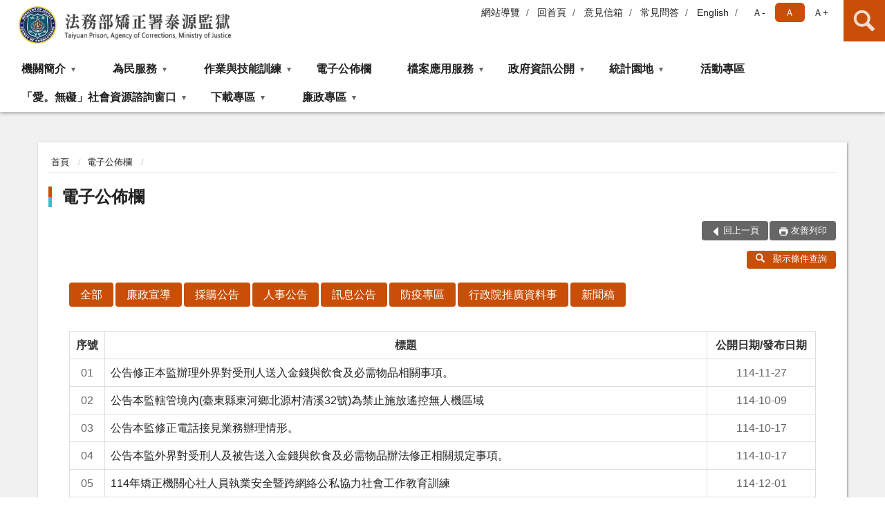

--- FILE ---
content_type: text/html; charset=utf-8
request_url: https://www.tuv.moj.gov.tw/362849/362982/362985/?PageSize=30&type=01
body_size: 18723
content:


<!doctype html>
<html lang="zh-Hant" class="no-js">
<head>
    <meta charset="utf-8">
    <meta http-equiv="X-UA-Compatible" content="IE=edge">
    <meta name="viewport" content="width=device-width, initial-scale=1">
    <meta name="format-detection" content="telephone=no">
    <meta name="Site" content="法務部矯正署泰源監獄">
    <meta name="Version" content="中文網">
    <meta name="PageType" content="條列頁">
    <meta name="TreeNode" content="電子公佈欄">
    <meta name="ContentTitle" content="電子公佈欄">

    <meta property="og:title" content="電子公佈欄">
    <meta property="og:type" content="website" />
    <meta property="og:url" content="https://www.tuv.moj.gov.tw/362849/362982/362985/" />
    <meta property="og:image" content="">
    <meta property="og:image:width" content="50%">
    <meta property="og:image:height" content="50%">
    <meta property="og:site_name" content="法務部矯正署泰源監獄">
    <meta property="og:description" content="電子公佈欄" />

    <meta name="DC.Title" content="電子公佈欄" />
    <meta name="DC.Creator" content="法務部矯正署泰源監獄" />
    <meta name="DC.Subject" content="電子公佈欄" />
    <meta name="DC.Description" content="電子公佈欄" />
    <meta name="DC.Contributor" content="法務部矯正署泰源監獄" />
    <meta name="DC.Type" content="文字" />
    <meta name="DC.Format" content="text" />
    <meta name="DC.Source" content="法務部矯正署泰源監獄" />
    <meta name="DC.Language" content="中文" />
    <meta name="DC.coverage.t.min" content="2019-01-16" />
    <meta name="DC.coverage.t.max" content="2039-01-16" />
    <meta name="DC.Publisher" content="法務部矯正署泰源監獄" />
    <meta name="DC.Date" content="2019-01-16" />
    <meta name="DC.Identifier" content="2.16.886.101.20003.20006" />
    <meta name="DC.Relation" content="" />
    <meta name="DC.Rights" content="法務部矯正署泰源監獄" />

    <meta name="Category.Theme" content="300" />
    <meta name="Category.Cake" content="600" />
    <meta name="Category.Service" content="I00" />

    <meta name="keywords" />

            <link rel="Shortcut Icon" type="image/x-icon" href="/media/20197449/favicon矯正署.png" />
    <title>電子公佈欄-法務部矯正署泰源監獄</title>
    <!--HTML5 Shim and Respond.js IE8 support of HTML5 elements and media queries [if lt IE 9]>
    <script src="js/html5shiv.js"></script>
    <script src="js/respond.min.js"></script>
    <![endif]-->
    <!-- slick css-->
    <link rel="stylesheet" type="text/css" href="/Content/D/vendor/slick/slick.css" />
    <link rel="stylesheet" type="text/css" href="/Content/D/vendor/slick/slick-theme.css" />

    <!-- fancybox css -->
    <link rel="stylesheet" href="/Content/D/vendor/fancybox/fancybox.css" />

    <!-- hyUI css -->
    <link rel="stylesheet" href="/Content/D/D2_style/hyui.css">
    <link rel='stylesheet' href='/scripts/jquery-ui.css'>

    <!-- Global site tag (gtag.js) - Google Analytics -->
<script async src="https://www.googletagmanager.com/gtag/js?id=UA-38155369-1"></script>
<script>
  window.dataLayer = window.dataLayer || [];
  function gtag(){dataLayer.push(arguments);}
  gtag('js', new Date());

  gtag('config', 'UA-38155369-1');
</script>
    <!-- Google Tag Manager -->
    <script>
        (function (w, d, s, l, i) {
            w[l] = w[l] || []; w[l].push({
                'gtm.start':
                    new Date().getTime(), event: 'gtm.js'
            }); var f = d.getElementsByTagName(s)[0],
                j = d.createElement(s), dl = l != 'dataLayer' ? '&l=' + l : ''; j.async = true; j.src =
                    'https://www.googletagmanager.com/gtm.js?id=' + i + dl; f.parentNode.insertBefore(j, f);
        })(window, document, 'script', 'dataLayer', 'GTM-PVTNFB4');</script>
    <!-- End Google Tag Manager -->
<style>
    input:disabled, textarea:disabled, select:disabled {
        background-color: #f2f2f2;
    }

    .verify {
        color: blue;
    }

    .mp_slider_container,
    .marquee_container {
        position: relative;
    }
    .mp_slider_container_main {
        width: 100%;
        overflow: hidden;
        position: relative;
    }
    .slick-autoplay-toggle {
        position: absolute;
        right: 20px;
        min-width: 40px;
        top: 4.5px;
        z-index: 10;
        padding: 5px 10px;
        background: rgba(0, 0, 0, 0.7);
        color: #fff;
        border: none;
        cursor: pointer;
        font-size: 0.875rem;
        border-radius: 5px;
    }

    .marquee_container .slick-autoplay-toggle {
        right: 55px;
    }
</style>
</head>
<body>
    <!-- Google Tag Manager (noscript) -->
    <noscript>
        <iframe title="googletag" src="https://www.googletagmanager.com/ns.html?id=GTM-PVTNFB4"
                height="0" width="0" style="display:none;visibility:hidden"></iframe>
    </noscript>
    <!-- End Google Tag Manager (noscript) -->
    <!-- 直接跳主內容區 -->
    <a class="goCenter" href="#aC" tabindex="1">按Enter到主內容區</a>
    <!-- wrapper 最大寬度 -->
    <div class="wrapper">
        
<header class="header ">
    <div class="container">
        <a class="accesskey" href="#aU" id="aU" accesskey="U" title="網站標題">:::</a>
        

<nav class="navigation">
    <!-- 一組ul預設靠右 可同時存在2組-->
    <ul>

                        <li>
                            <a href="/umbraco/surface/Ini/CountAndRedirectUrl?nodeId=666358" title="網站導覽" target="_self" >網站導覽</a>
                        </li>
                        <li>
                            <a href="/umbraco/surface/Ini/CountAndRedirectUrl?nodeId=666359" title="回首頁" target="_self" >回首頁</a>
                        </li>
                        <li>
                            <a href="/umbraco/surface/Ini/CountAndRedirectUrl?nodeId=666360" title="意見信箱" target="_self" >意見信箱</a>
                        </li>
                        <li>
                            <a href="/umbraco/surface/Ini/CountAndRedirectUrl?nodeId=666361" title="常見問答" target="_self" >常見問答</a>
                        </li>
                        <li>
                            <a href="/umbraco/surface/Ini/CountAndRedirectUrl?nodeId=666363" title="English" target="_self" >English</a>
                        </li>

    </ul>
    <div class="font-size">
        <ul>
            <li class="size-s">
                <a href="#" name="fontSize" role="button" aria-pressed="false" title="小字級">Ａ-</a>
            </li>
            <li class="size-m">
                <a href="#" name="fontSize" role="button" aria-pressed="true" title="中字級" class="active">Ａ</a>
            </li>
            <li class="size-l">
                <a href="#" name="fontSize" role="button" aria-pressed="false" title="大字級">Ａ+</a>
            </li>
        </ul>
    </div>
</nav>
<h1>
    <a href="/"><img src="/media/20541068/法務部矯正署泰源監獄.png" alt="法務部矯正署泰源監獄：回首頁" /></a>
</h1>
<!-- Search Start -->
<section class="search">
    <noscript>
您的瀏覽器不支援 JavaScript 或 JavaScript已停用    </noscript>
    <form action="/363277/363305/" class="form_inline">
        <div class="form_grp">
            <label for="q">搜尋</label>
            <input name="q" id="q" type="text" placeholder="請輸入文字" accesskey="S" autocomplete="off">
            <input title="查詢" type="submit" value="查詢">
        </div>
        <div class="btn_grp">
            <input onclick="window.open('https://www.google.com.tw/advanced_search?hl=zh-TW&as_q=&num=100&as_sitesearch='+location.hostname);" type="button" value="進階搜尋" title="進階搜尋 (另開新視窗)">
        </div>
    </form>
            <div class="keywordHot">
                <ul>
                        <li>
                            <a href="/363277/363305/?q=接見" title="接見">接見</a>
                        </li>
                        <li>
                            <a href="/363277/363305/?q=申請表單" title="申請表單">申請表單</a>
                        </li>
                        <li>
                            <a href="/363277/363305/?q=常見問題" title="常見問題">常見問題</a>
                        </li>
                </ul>
            </div>
</section>
<!-- noscript -->
<noscript>
您的瀏覽器不支援JavaScript語法，JavaScript語法並不影響內容的陳述。您可使用按鍵盤上的Ctrl鍵+ (+)鍵放大/(-)鍵縮小來改變字型大小；回到上一頁可使用瀏覽器提供的 Alt+左方向鍵(←) 快速鍵功能；列印可使用瀏覽器提供的(Ctrl+P)功能。</noscript>
<!-- menu Start -->
<nav class="menu">
    <ul>
                <li>
                    <a href="https://www.tuv.moj.gov.tw/362849/362852/Normalnodelist" title="機關簡介" target="_self" name="menuButton" aria-expanded="false" >機關簡介</a>
                        <ul>
                                <li>
                                    <a href="https://www.tuv.moj.gov.tw/362849/362852/362855/623590/post" target="_self" title="歷史沿革"  >歷史沿革</a>
                                </li>
                                <li>
                                    <a href="https://www.tuv.moj.gov.tw/362849/362852/362859/1282613/post" target="_self" title="首長介紹"  >首長介紹</a>
                                </li>
                                <li>
                                    <a href="https://www.tuv.moj.gov.tw/362849/362852/362866/623621/post" target="_self" title="首長信箱"  >首長信箱</a>
                                </li>
                                <li>
                                    <a href="https://www.tuv.moj.gov.tw/362849/362852/362875/623637/post" target="_self" title="組織架構"  >組織架構</a>
                                </li>
                                <li>
                                    <a href="https://www.tuv.moj.gov.tw/362849/362852/362881/623766/" target="_self" title="走訪泰源"  >走訪泰源</a>
                                </li>
                                <li>
                                    <a href="https://www.tuv.moj.gov.tw/362849/362852/362887/623857/" target="_self" title="各科室業務介紹"  >各科室業務介紹</a>
                                </li>
                        </ul>

                </li>
                <li>
                    <a href="https://www.tuv.moj.gov.tw/362849/362889/Normalnodelist" title="為民服務" target="_self" name="menuButton" aria-expanded="false" >為民服務</a>
                        <ul>
                                <li>
                                    <a href="https://www.tuv.moj.gov.tw/362849/362889/362902/623867/" target="_self" title="機關位置圖"  >機關位置圖</a>
                                </li>
                                <li>
                                    <a href="https://www.tuv.moj.gov.tw/362849/362889/362906/Lpsimplelist" target="_self" title="接見服務"  >接見服務</a>
                                </li>
                                <li>
                                    <a href="/media/20557796/中文版.pdf?mediaDL=true" target="_blank" title="接見即時訊息(PDF).pdf(另開新視窗)"  rel="noopener noreferrer">接見即時訊息(PDF)</a>
                                </li>
                                <li>
                                    <a href="https://eservice.moj.gov.tw/" target="_blank" title="便民服務線上申辦(另開新視窗)"  rel="noopener noreferrer">便民服務線上申辦</a>
                                </li>
                                <li>
                                    <a href="https://www.tuv.moj.gov.tw/362849/362889/1305667/1318674/post" target="_self" title="合作社線上購物"  >合作社線上購物</a>
                                </li>
                                <li>
                                    <a href="https://www.tuv.moj.gov.tw/362849/362889/362918/1612950/" target="_blank" title="聯絡方式(另開新視窗)"  rel="noopener noreferrer">聯絡方式</a>
                                </li>
                                <li>
                                    <a href="https://www.tuv.moj.gov.tw/362849/362889/362930/Lpsimplelist" target="_self" title="法規查詢"  >法規查詢</a>
                                </li>
                                <li>
                                    <a href="https://www.tuv.moj.gov.tw/362849/362889/1220316/Lpsimplelist" target="_self" title="電子家庭聯絡簿實施計畫"  >電子家庭聯絡簿實施計畫</a>
                                </li>
                                <li>
                                    <a href="https://www.tuv.moj.gov.tw/362849/362889/362938/Lpsimplelist" target="_self" title="表單下載"  >表單下載</a>
                                </li>
                                <li>
                                    <a href="https://www.tuv.moj.gov.tw/362849/362889/362941/Lpsimplelist" target="_self" title="問答集"  >問答集</a>
                                </li>
                                <li>
                                    <a href="https://www.tuv.moj.gov.tw/362849/362889/666687/1202584/post" target="_self" title="矯正機關常見收容問題Q and A"  >矯正機關常見收容問題Q and A</a>
                                </li>
                        </ul>

                </li>
                <li>
                    <a href="https://www.tuv.moj.gov.tw/362849/362953/Normalnodelist" title="作業與技能訓練" target="_self" name="menuButton" aria-expanded="false" >作業與技能訓練</a>
                        <ul>
                                <li>
                                    <a href="https://www.tuv.moj.gov.tw/362849/362953/362957/624627/post" target="_self" title="技能訓練"  >技能訓練</a>
                                </li>
                                <li>
                                    <a href="https://www.tuv.moj.gov.tw/362849/362953/362960/Lpsimplelist" target="_self" title="購物特區"  >購物特區</a>
                                </li>
                                <li>
                                    <a href="https://www.tuv.moj.gov.tw/362849/362953/362979/624783/" target="_self" title="承攬加工"  >承攬加工</a>
                                </li>
                        </ul>

                </li>
                <li>
                    <a href="https://www.tuv.moj.gov.tw/362849/362982/Normalnodelist" title="電子公佈欄" target="_self"  >電子公佈欄</a>

                </li>
                <li>
                    <a href="https://www.tuv.moj.gov.tw/362849/362997/Normalnodelist" title="檔案應用服務" target="_self" name="menuButton" aria-expanded="false" >檔案應用服務</a>
                        <ul>
                                <li>
                                    <a href="https://www.tuv.moj.gov.tw/362849/362997/362999/627944/post" target="_self" title="服務指南"  >服務指南</a>
                                </li>
                                <li>
                                    <a href="https://www.tuv.moj.gov.tw/362849/362997/363001/Lpsimplelist" target="_self" title="線上監史館"  >線上監史館</a>
                                </li>
                                <li>
                                    <a href="https://www.tuv.moj.gov.tw/362849/362997/363011/628089/post" target="_self" title="相關檔案資源網路連結"  >相關檔案資源網路連結</a>
                                </li>
                        </ul>

                </li>
                <li>
                    <a href="https://www.tuv.moj.gov.tw/362849/363016/Normalnodelist" title="政府資訊公開" target="_self" name="menuButton" aria-expanded="false" >政府資訊公開</a>
                        <ul>
                                <li>
                                    <a href="https://www.tuv.moj.gov.tw/362849/363016/894531/915184/Nodelist" target="_self" title="應主動公開政府資訊" name="menuButton" aria-expanded="false" >應主動公開政府資訊</a>
                                        <ul>
                                                <li>
                                                    <a href="https://www.tuv.moj.gov.tw/362849/363016/894531/915184/Nodelist" target="_self" title="對民間團體及個人補(捐)助資料"  >對民間團體及個人補(捐)助資料</a>
                                                </li>
                                        </ul>
                                </li>
                                <li>
                                    <a href="/media/20695972/為民服務白皮書20251003.pdf?mediaDL=true" target="_blank" title="行政指導有關文書-本監為民服務白皮書(PDF).pdf(另開新視窗)"  rel="noopener noreferrer">行政指導有關文書-本監為民服務白皮書(PDF)</a>
                                </li>
                                <li>
                                    <a href="https://www.tuv.moj.gov.tw/362849/363016/1237614/Nodelist" target="_self" title="重大政策" name="menuButton" aria-expanded="false" >重大政策</a>
                                        <ul>
                                                <li>
                                                    <a href="https://www.ey.gov.tw/Page/2124AB8A95F79A75" target="_blank" title="行政院重大政策(另開新視窗)"  rel="noopener noreferrer">行政院重大政策</a>
                                                </li>
                                                <li>
                                                    <a href="https://www.moj.gov.tw/2204/2205/2263/Nodelist" target="_blank" title="法務部重大政策(另開新視窗)"  rel="noopener noreferrer">法務部重大政策</a>
                                                </li>
                                                <li>
                                                    <a href="https://www.mjac.moj.gov.tw/4786/4788/4802/1322496/post" target="_blank" title="法務部矯正署重大政策(另開新視窗)"  rel="noopener noreferrer">法務部矯正署重大政策</a>
                                                </li>
                                                <li>
                                                    <a href="/media/20694312/114年度工作計畫.pdf?mediaDL=true" target="_blank" title="本監重大政策(工作計畫).pdf(另開新視窗)"  rel="noopener noreferrer">本監重大政策(工作計畫)</a>
                                                </li>
                                        </ul>
                                </li>
                                <li>
                                    <a href="https://www.tuv.moj.gov.tw/362849/363016/1335469/Lpsimplelist" target="_self" title="性騷擾防治專區"  >性騷擾防治專區</a>
                                </li>
                                <li>
                                    <a href="https://www.tuv.moj.gov.tw/362849/363016/363065/Nodelist" target="_self" title="預算及決算書" name="menuButton" aria-expanded="false" >預算及決算書</a>
                                        <ul>
                                                <li>
                                                    <a href="https://www.tuv.moj.gov.tw/362849/363016/363065/363075/Lpsimplelist" target="_self" title="預算書"  >預算書</a>
                                                </li>
                                                <li>
                                                    <a href="https://www.tuv.moj.gov.tw/362849/363016/363065/363080/Lpsimplelist" target="_self" title="決算書"  >決算書</a>
                                                </li>
                                        </ul>
                                </li>
                                <li>
                                    <a href="https://www.tuv.moj.gov.tw/362849/363016/363092/Lpsimplelist" target="_self" title="會計月報"  >會計月報</a>
                                </li>
                                <li>
                                    <a href="https://www.tuv.moj.gov.tw/362849/363016/363038/629398/post" target="_self" title="請願之處理結果及訴願之決定"  >請願之處理結果及訴願之決定</a>
                                </li>
                                <li>
                                    <a href="https://www.tuv.moj.gov.tw/362849/363016/882569/Lpsimplelist" target="_self" title="公共設施維護管理"  >公共設施維護管理</a>
                                </li>
                                <li>
                                    <a href="https://www.tuv.moj.gov.tw/362849/363016/363051/Lpsimplelist" target="_self" title="支付或接受之補助"  >支付或接受之補助</a>
                                </li>
                                <li>
                                    <a href="https://www.tuv.moj.gov.tw/362849/363016/363020/Lpsimplelist" target="_self" title="內部控制專區"  >內部控制專區</a>
                                </li>
                                <li>
                                    <a href="https://www.tuv.moj.gov.tw/362849/363016/363059/Lpsimplelist" target="_self" title="受刑人子女就學補助相關資訊"  >受刑人子女就學補助相關資訊</a>
                                </li>
                                <li>
                                    <a href="https://www.tuv.moj.gov.tw/362849/363016/666688/Lpsimplelist" target="_self" title="辦理國家賠償事件及申訴事件收結情形"  >辦理國家賠償事件及申訴事件收結情形</a>
                                </li>
                                <li>
                                    <a href="https://www.tuv.moj.gov.tw/362849/363016/1409267/Lpsimplelist" target="_self" title="辦理政策宣導之執行情形"  >辦理政策宣導之執行情形</a>
                                </li>
                        </ul>

                </li>
                <li>
                    <a href="https://www.tuv.moj.gov.tw/362849/363109/Normalnodelist" title="統計園地" target="_self" name="menuButton" aria-expanded="false" >統計園地</a>
                        <ul>
                                <li>
                                    <a href="https://www.tuv.moj.gov.tw/362849/363109/363118/Lpsimplelist" target="_self" title="園地導覽"  >園地導覽</a>
                                </li>
                                <li>
                                    <a href="https://www.tuv.moj.gov.tw/362849/363109/363127/363133/Lpsimplelist" target="_self" title="收容情形" name="menuButton" aria-expanded="false" >收容情形</a>
                                        <ul>
                                                <li>
                                                    <a href="https://www.tuv.moj.gov.tw/362849/363109/363127/363133/Lpsimplelist" target="_self" title="人數及特性"  >人數及特性</a>
                                                </li>
                                        </ul>
                                </li>
                                <li>
                                    <a href="/media/20709994/統計輯要11411.pdf?mediaDL=true" target="_blank" title="統計輯要.pdf(另開新視窗)"  rel="noopener noreferrer">統計輯要</a>
                                </li>
                                <li>
                                    <a href="https://www.rjsd.moj.gov.tw/RJSDWeb/common/WebList2.aspx?menu=AYA_SPECIAL_REPORT" target="_blank" title="專題分析(另開新視窗)"  rel="noopener noreferrer">專題分析</a>
                                </li>
                                <li>
                                    <a href="https://www.rjsd.moj.gov.tw/RJSDWeb/common/RelatedWebsite.aspx" target="_blank" title="相關網站(另開新視窗)"  rel="noopener noreferrer">相關網站</a>
                                </li>
                        </ul>

                </li>
                <li>
                    <a href="https://www.tuv.moj.gov.tw/362849/363227/Lpsimplelist" title="活動專區" target="_self"  >活動專區</a>

                </li>
                <li>
                    <a href="https://www.tuv.moj.gov.tw/362849/666689/Normalnodelist" title="「愛。無礙」社會資源諮詢窗口" target="_self" name="menuButton" aria-expanded="false" >「愛。無礙」社會資源諮詢窗口</a>
                        <ul>
                                <li>
                                    <a href="https://www.tuv.moj.gov.tw/362849/666689/666691/Lpsimplelist" target="_self" title="就業服務窗口"  >就業服務窗口</a>
                                </li>
                                <li>
                                    <a href="https://www.tuv.moj.gov.tw/362849/666689/666695/Lpsimplelist" target="_self" title="毒品防治諮詢窗口"  >毒品防治諮詢窗口</a>
                                </li>
                                <li>
                                    <a href="https://www.tuv.moj.gov.tw/362849/666689/666697/Lpsimplelist" target="_self" title="社會救助窗口"  >社會救助窗口</a>
                                </li>
                                <li>
                                    <a href="https://www.tuv.moj.gov.tw/362849/666689/666698/Lpsimplelist" target="_self" title="醫療資源窗口"  >醫療資源窗口</a>
                                </li>
                                <li>
                                    <a href="https://www.tuv.moj.gov.tw/362849/666689/666699/Lpsimplelist" target="_self" title="更生保護及公益慈善機構資源窗口"  >更生保護及公益慈善機構資源窗口</a>
                                </li>
                                <li>
                                    <a href="https://www.tuv.moj.gov.tw/362849/666689/1209225/Lpsimplelist" target="_self" title="家庭教育"  >家庭教育</a>
                                </li>
                                <li>
                                    <a href="https://www.tuv.moj.gov.tw/362849/666689/1209226/Lpsimplelist" target="_self" title="特殊教育"  >特殊教育</a>
                                </li>
                                <li>
                                    <a href="https://www.tuv.moj.gov.tw/362849/666689/1209227/Lpsimplelist" target="_self" title="身心障礙社會福利"  >身心障礙社會福利</a>
                                </li>
                                <li>
                                    <a href="https://www.tuv.moj.gov.tw/362849/666689/1209228/Lpsimplelist" target="_self" title="長期照顧"  >長期照顧</a>
                                </li>
                        </ul>

                </li>
                <li>
                    <a href="https://www.tuv.moj.gov.tw/362849/806842/Normalnodelist" title="下載專區" target="_self" name="menuButton" aria-expanded="false" >下載專區</a>
                        <ul>
                                <li>
                                    <a href="https://www.tuv.moj.gov.tw/362849/806842/363264/Lpsimplelist" target="_self" title="動畫影音專區"  >動畫影音專區</a>
                                </li>
                                <li>
                                    <a href="https://aedoc.moj.gov.tw/attch/" target="_blank" title="電子公文附件區(另開新視窗)"  rel="noopener noreferrer">電子公文附件區</a>
                                </li>
                        </ul>

                </li>
                <li>
                    <a href="https://www.tuv.moj.gov.tw/362849/1169640/Normalnodelist" title="廉政專區" target="_self" name="menuButton" aria-expanded="false" >廉政專區</a>
                        <ul>
                                <li>
                                    <a href="https://www.tuv.moj.gov.tw/362849/1169640/1220816/Lpsimplelist" target="_self" title="請託關說登錄查察"  >請託關說登錄查察</a>
                                </li>
                                <li>
                                    <a href="https://www.tuv.moj.gov.tw/362849/1169640/1169645/Lpsimplelist" target="_self" title="公職⼈員利益衝突迴避法第14條身分關係揭露專區"  >公職⼈員利益衝突迴避法第14條身分關係揭露專區</a>
                                </li>
                                <li>
                                    <a href="https://www.tuv.moj.gov.tw/362849/1169640/1169646/1171395/post" target="_self" title="廉政檢舉"  >廉政檢舉</a>
                                </li>
                                <li>
                                    <a href="https://www.tuv.moj.gov.tw/362849/1169640/1169648/1171501/post" target="_self" title="廉政法規輯要"  >廉政法規輯要</a>
                                </li>
                                <li>
                                    <a href="https://www.tuv.moj.gov.tw/362849/1169640/1171390/Lpsimplelist" target="_self" title="廉政宣導"  >廉政宣導</a>
                                </li>
                        </ul>

                </li>
    </ul>
</nav>



    </div>
</header>
<div id="center" class="main innerpage">
    <a class="accesskey" href="#aC" id="aC" accesskey="C" title="主要內容區">:::</a>
    <div class="container">
        <!-- content為一定要存在之內容區 -->
        <div class="content">
            <!-- breadcrumb路徑 -->
            
    <div class="breadcrumb">
        <ul>
                    <li>
                        <a href="/">首頁</a>
                    </li>
                    <li>
                        <a href="https://www.tuv.moj.gov.tw/362849/362982/Normalnodelist" title="電子公佈欄" target="_self" >電子公佈欄</a>
                    </li>
            
        </ul>
    </div>

            <!-- h2節點 -->
            <h2 class="title" tabindex="0">電子公佈欄</h2>
                        <!-- function功能區塊 -->
            <div class="function">
                <ul>
                    <li class="back icon_back">
                        <a role="button" href="javascript:window.location =document.referrer;">回上一頁</a>
                    </li>
                        <li class="print icon_print">
                            <a role="button" href="javascript:window.print();">友善列印</a>
                        </li>
                                    </ul>
            </div>
            
    <div class="advance_search">
        <button id="advance_search_button" aria-expanded="false"><i class="i_search i_invert"></i>顯示條件查詢</button>
    </div>
    <div class="advance_block">
        <form class="form_grid" name="queryForm" method="post" id="queryForm" onsubmit="whenSubmit()" action="/362849/362982/362985/">

                <div class="form_grp">
                        <label class="form_title" for="q_Name">標題</label>
                    <div class="form_content">
                            <input type="text" class="text" name="q_Name" id="q_Name" value="" title="標題" placeholder="請輸入標題">(請輸入 標題)                    </div>
                </div>
            <div class="btn_grp">
                <input name="Search" type="submit" value="查詢">
                <input name="" type="reset" value="清除">
            </div>
        </form>
    </div>
<section class="lp">
    <!--資料大類-->
    <style>
    .category .here a {
        background: #005270;
    }
</style>

<!--category star -->
<div class="category" title="資料大類">
    <ul>
            <li class="">
                <a href="/362849/362982/362985/?PageSize=30">全部</a>
            </li>
                <li class="">
                    <a href="?PageSize=30&type=9">廉政宣導</a>
                </li>
                <li class="">
                    <a href="?PageSize=30&type=02">採購公告</a>
                </li>
                <li class="">
                    <a href="?PageSize=30&type=03">人事公告</a>
                </li>
                <li class="active">
                    <a href="?PageSize=30&type=01">訊息公告</a>
                </li>
                <li class="">
                    <a href="?PageSize=30&type=99">防疫專區</a>
                </li>
                <li class="">
                    <a href="?PageSize=30&type=04">行政院推廣資料事</a>
                </li>
                <li class="">
                    <a href="?PageSize=30&type=00">新聞稿</a>
                </li>

    </ul>
</div>
<!--category end -->


    <!--LP Start-->


    <table class="table_list">
        <thead>
            <tr>
                <th>序號</th>

                    <th>標題</th>
                    <th>公開日期/發布日期</th>
            </tr>
        </thead>
        <tbody>
            <tr>
                <td data-title="序號" class="num">
                    01
                </td>
                        <td data-title="標題" >
                                <a href="/media/20705662/1141127-公告修正本監辦理外界對受刑人送入金錢與飲食及必須-物品相關事項.pdf?mediaDL=true" title="(檔案下載格式:pdf)(另開新視窗)" target="_blank" rel="noopener noreferrer">公告修正本監辦理外界對受刑人送入金錢與飲食及必需物品相關事項。</a>
                        </td>
                        <td data-title="公開日期/發布日期" class='date'>
114-11-27                        </td>
            </tr>
            <tr>
                <td data-title="序號" class="num">
                    02
                </td>
                        <td data-title="標題" >
                                <a href="/media/20696311/1141009-公告本監為禁航區域.pdf?mediaDL=true" title="(檔案下載格式:pdf)(另開新視窗)" target="_blank" rel="noopener noreferrer">公告本監轄管境內(臺東縣東河鄉北源村清溪32號)為禁止施放遙控無人機區域</a>
                        </td>
                        <td data-title="公開日期/發布日期" class='date'>
114-10-09                        </td>
            </tr>
            <tr>
                <td data-title="序號" class="num">
                    03
                </td>
                        <td data-title="標題" >
                                <a href="/media/20698131/1141017-公告本監修正電話接見辦理情形.pdf?mediaDL=true" title="(檔案下載格式:pdf)(另開新視窗)" target="_blank" rel="noopener noreferrer">公告本監修正電話接見業務辦理情形。</a>
                        </td>
                        <td data-title="公開日期/發布日期" class='date'>
114-10-17                        </td>
            </tr>
            <tr>
                <td data-title="序號" class="num">
                    04
                </td>
                        <td data-title="標題" >
                                <a href="/media/20698130/1141017-公告修正送入飲食相關規定.pdf?mediaDL=true" title="(檔案下載格式:pdf)(另開新視窗)" target="_blank" rel="noopener noreferrer">公告本監外界對受刑人及被告送入金錢與飲食及必需物品辦法修正相關規定事項。</a>
                        </td>
                        <td data-title="公開日期/發布日期" class='date'>
114-10-17                        </td>
            </tr>
            <tr>
                <td data-title="序號" class="num">
                    05
                </td>
                        <td data-title="標題" >
                                <a href="/362849/362982/362985/1682580/post" title="114年矯正機關心社人員執業安全暨跨網絡公私協力社會工作教育訓練" target="_self" >114年矯正機關心社人員執業安全暨跨網絡公私協力社會工作教育訓練</a>
                        </td>
                        <td data-title="公開日期/發布日期" class='date'>
114-12-01                        </td>
            </tr>
            <tr>
                <td data-title="序號" class="num">
                    06
                </td>
                        <td data-title="標題" >
                                <a href="/umbraco/surface/Ini/CountAndRedirectUrl?nodeId=1691707" title="每一步重來 都值得被看見(另開新視窗)" target="_blank" rel="noopener noreferrer">每一步重來 都值得被看見</a>
                        </td>
                        <td data-title="公開日期/發布日期" class='date'>
114-12-24                        </td>
            </tr>
            <tr>
                <td data-title="序號" class="num">
                    07
                </td>
                        <td data-title="標題" >
                                <a href="/umbraco/surface/Ini/CountAndRedirectUrl?nodeId=1691703" title="拒絕毒品 擁抱未來(另開新視窗)" target="_blank" rel="noopener noreferrer">拒絕毒品 擁抱未來</a>
                        </td>
                        <td data-title="公開日期/發布日期" class='date'>
114-12-24                        </td>
            </tr>
            <tr>
                <td data-title="序號" class="num">
                    08
                </td>
                        <td data-title="標題" >
                                <a href="/media/20702787/1泰源監獄-115年委託加工及自主監外作業-招商-附件.pdf?mediaDL=true" title="(檔案下載格式:pdf)(另開新視窗)" target="_blank" rel="noopener noreferrer">法務部矯正署泰源監獄115年招攬廠商啟事</a>
                        </td>
                        <td data-title="公開日期/發布日期" class='date'>
114-11-13                        </td>
            </tr>
            <tr>
                <td data-title="序號" class="num">
                    09
                </td>
                        <td data-title="標題" >
                                <a href="/media/20693318/1140922-公告114年教師節-中秋節-國慶日及光復節本監接見辦理情形.pdf?mediaDL=true" title="(檔案下載格式:pdf)(另開新視窗)" target="_blank" rel="noopener noreferrer">公告本監114年教師節、中秋節、國慶日及光復節等連續假期，本監接見、送入金錢及飲食物品等相關業務辦理情形</a>
                        </td>
                        <td data-title="公開日期/發布日期" class='date'>
114-09-24                        </td>
            </tr>
            <tr>
                <td data-title="序號" class="num">
                    10
                </td>
                        <td data-title="標題" >
                                <a href="/umbraco/surface/Ini/CountAndRedirectUrl?nodeId=1625780" title="推廣法務部詐欺防制法治教育手冊" target="_self" >推廣法務部詐欺防制法治教育手冊</a>
                        </td>
                        <td data-title="公開日期/發布日期" class='date'>
114-07-07                        </td>
            </tr>
            <tr>
                <td data-title="序號" class="num">
                    11
                </td>
                        <td data-title="標題" >
                                <a href="/umbraco/surface/Ini/CountAndRedirectUrl?nodeId=1614220" title="矯正署積極究查管理疑義，依法嚴正處理 全力端正監所風紀，落實合法管教處遇(另開新視窗)" target="_blank" rel="noopener noreferrer">矯正署積極究查管理疑義，依法嚴正處理 全力端正監所風紀，落實合法管教處遇</a>
                        </td>
                        <td data-title="公開日期/發布日期" class='date'>
114-06-11                        </td>
            </tr>
            <tr>
                <td data-title="序號" class="num">
                    12
                </td>
                        <td data-title="標題" >
                                <a href="/362849/362982/362985/1570774/post" title="2025蛇躍桃園．矯正綻光－矯正機關花燈連續16年蟬聯燈王寶座－柔性藝文教化展成果" target="_self" >2025蛇躍桃園．矯正綻光－矯正機關花燈連續16年蟬聯燈王寶座－柔性藝文教化展成果</a>
                        </td>
                        <td data-title="公開日期/發布日期" class='date'>
114-02-13                        </td>
            </tr>
            <tr>
                <td data-title="序號" class="num">
                    13
                </td>
                        <td data-title="標題" >
                                <a href="/362849/362982/362985/1570041/post" title="113年第2學期受刑人子女就學補助，自即日起開放申請" target="_self" >113年第2學期受刑人子女就學補助，自即日起開放申請</a>
                        </td>
                        <td data-title="公開日期/發布日期" class='date'>
114-02-11                        </td>
            </tr>
            <tr>
                <td data-title="序號" class="num">
                    14
                </td>
                        <td data-title="標題" >
                                <a href="/362849/362982/362985/1565549/post" title="1140123法務部矯正署泰源監獄-福德慈善會愛心捐贈新聞稿" target="_self" >1140123法務部矯正署泰源監獄-福德慈善會愛心捐贈新聞稿</a>
                        </td>
                        <td data-title="公開日期/發布日期" class='date'>
114-01-24                        </td>
            </tr>
            <tr>
                <td data-title="序號" class="num">
                    15
                </td>
                        <td data-title="標題" >
                                <a href="/media/20641256/1140106-公告本監114年2月份假日接見日期.pdf?mediaDL=true" title="(檔案下載格式:pdf)(另開新視窗)" target="_blank" rel="noopener noreferrer">公告修正本監114年2月份假日接見辦理日期</a>
                        </td>
                        <td data-title="公開日期/發布日期" class='date'>
114-01-06                        </td>
            </tr>
            <tr>
                <td data-title="序號" class="num">
                    16
                </td>
                        <td data-title="標題" >
                                <a href="/362849/362982/362985/1551656/post" title="1131224矯正署平安夜前夕署長伴值勤新聞稿" target="_self" >1131224矯正署平安夜前夕署長伴值勤新聞稿</a>
                        </td>
                        <td data-title="公開日期/發布日期" class='date'>
113-12-24                        </td>
            </tr>
            <tr>
                <td data-title="序號" class="num">
                    17
                </td>
                        <td data-title="標題" >
                                <a href="/362849/362982/362985/1514671/post" title="1130913矯正署第14期靖安小組科技鎮暴新聞稿" target="_self" >1130913矯正署第14期靖安小組科技鎮暴新聞稿</a>
                        </td>
                        <td data-title="公開日期/發布日期" class='date'>
113-09-13                        </td>
            </tr>
            <tr>
                <td data-title="序號" class="num">
                    18
                </td>
                        <td data-title="標題" >
                                <a href="/362849/362982/362985/1451782/post" title="家屬線上購物系統自113年4月15日起，正式開放！" target="_self" >家屬線上購物系統自113年4月15日起，正式開放！</a>
                        </td>
                        <td data-title="公開日期/發布日期" class='date'>
113-04-11                        </td>
            </tr>
            <tr>
                <td data-title="序號" class="num">
                    19
                </td>
                        <td data-title="標題" >
                                <a href="/umbraco/surface/Ini/CountAndRedirectUrl?nodeId=1398126" title="112年公務人員傑出貢獻獎公益廣告(另開新視窗)" target="_blank" rel="noopener noreferrer">112年公務人員傑出貢獻獎公益廣告</a>
                        </td>
                        <td data-title="公開日期/發布日期" class='date'>
112-11-24                        </td>
            </tr>
            <tr>
                <td data-title="序號" class="num">
                    20
                </td>
                        <td data-title="標題" >
                                <a href="/362849/362982/362985/965175/post" title="本監自110年01月18日起行動接見正式上線" target="_self" >本監自110年01月18日起行動接見正式上線</a>
                        </td>
                        <td data-title="公開日期/發布日期" class='date'>
110-01-18                        </td>
            </tr>
            <tr>
                <td data-title="序號" class="num">
                    21
                </td>
                        <td data-title="標題" >
                                <a href="/362849/362982/362985/1147595/post" title="原訂於111年5月9日(一)至11日(三)舉辦之母親節面對面懇親, 暫緩辦理" target="_self" >原訂於111年5月9日(一)至11日(三)舉辦之母親節面對面懇親, 暫緩辦理</a>
                        </td>
                        <td data-title="公開日期/發布日期" class='date'>
111-04-19                        </td>
            </tr>
            <tr>
                <td data-title="序號" class="num">
                    22
                </td>
                        <td data-title="標題" >
                                <a href="/362849/362982/362985/1086665/post" title="「矯正智慧客服系統」已正式上線，民眾如有矯正業務相關問題可多加利用！" target="_self" >「矯正智慧客服系統」已正式上線，民眾如有矯正業務相關問題可多加利用！</a>
                        </td>
                        <td data-title="公開日期/發布日期" class='date'>
110-11-30                        </td>
            </tr>
            <tr>
                <td data-title="序號" class="num">
                    23
                </td>
                        <td data-title="標題" >
                                <a href="/media/20383590/售價公告.pdf?mediaDL=true" title="(檔案下載格式:pdf)(另開新視窗)" target="_blank" rel="noopener noreferrer">公告－本所自營作業部分產品調整售價</a>
                        </td>
                        <td data-title="公開日期/發布日期" class='date'>
110-09-30                        </td>
            </tr>
            <tr>
                <td data-title="序號" class="num">
                    24
                </td>
                        <td data-title="標題" >
                                <a href="/media/20344971/招商附件.pdf?mediaDL=true" title="(檔案下載格式:pdf)(另開新視窗)" target="_blank" rel="noopener noreferrer">泰源技能訓練所-招攬(委託加工及受刑人自主監外作業)廠商啟事</a>
                        </td>
                        <td data-title="公開日期/發布日期" class='date'>
110-03-17                        </td>
            </tr>
            <tr>
                <td data-title="序號" class="num">
                    25
                </td>
                        <td data-title="標題" >
                                <a href="/362849/362982/362985/982417/post" title="泰源技能訓練所110年2月26日新聞稿" target="_self" >泰源技能訓練所110年2月26日新聞稿</a>
                        </td>
                        <td data-title="公開日期/發布日期" class='date'>
110-03-02                        </td>
            </tr>
            <tr>
                <td data-title="序號" class="num">
                    26
                </td>
                        <td data-title="標題" >
                                <a href="/media/20322988/律師辯護人接見須知.pdf?mediaDL=true" title="(檔案下載格式:pdf)(另開新視窗)" target="_blank" rel="noopener noreferrer">律師辯護人接見須知</a>
                        </td>
                        <td data-title="公開日期/發布日期" class='date'>
109-12-14                        </td>
            </tr>
            <tr>
                <td data-title="序號" class="num">
                    27
                </td>
                        <td data-title="標題" >
                                <a href="/362849/362982/362985/939296/post" title="法務部矯正署泰源技能訓練所 - 招攬廠商啟事" target="_self" >法務部矯正署泰源技能訓練所 - 招攬廠商啟事</a>
                        </td>
                        <td data-title="公開日期/發布日期" class='date'>
109-11-23                        </td>
            </tr>
            <tr>
                <td data-title="序號" class="num">
                    28
                </td>
                        <td data-title="標題" >
                                <a href="/362849/362982/362985/810616/post" title="109年春節懇親活動" target="_self" >109年春節懇親活動</a>
                        </td>
                        <td data-title="公開日期/發布日期" class='date'>
109-01-15                        </td>
            </tr>
            <tr>
                <td data-title="序號" class="num">
                    29
                </td>
                        <td data-title="標題" >
                                <a href="/362849/362982/362985/725082/post" title="法務部矯正署泰源技能訓練所毒品收容人處遇暨家庭支持與援助計畫簡介" target="_self" >法務部矯正署泰源技能訓練所毒品收容人處遇暨家庭支持與援助計畫簡介</a>
                        </td>
                        <td data-title="公開日期/發布日期" class='date'>
108-07-16                        </td>
            </tr>
            <tr>
                <td data-title="序號" class="num">
                    30
                </td>
                        <td data-title="標題" >
                                <a href="/362849/362982/362985/725036/post" title="法務部矯正署泰源技能訓練所107年度受贈清冊及附件影本" target="_self" >法務部矯正署泰源技能訓練所107年度受贈清冊及附件影本</a>
                        </td>
                        <td data-title="公開日期/發布日期" class='date'>
108-03-13                        </td>
            </tr>

        </tbody>
    </table>
    <section class="pagination">
        <form action="" class="form_inline">
            <div class="total">
                共
                <span>336</span>筆資料，第
                <span>1/12</span>頁，
                <label for="perPage">每頁顯示筆數</label>
                <select name="perPage" id="perPage" title="每頁顯示">
                    <option value="10">10</option>
                    <option value="20">20</option>
                    <option value="30">30</option>
                    <option value="40">40</option>
                </select>筆
                <button type="button" class="btn btn-xs" onclick="perPageChange(document.getElementById('perPage').value);">確定</button>
            </div>
        </form>
        <ul class='page'><li class='first'><a role='button' title='第一頁' href='?Page=1&PageSize=30&type=01'>第一頁</a></li> <li class='active'><a role='button' title='移至1頁' href='?Page=1&PageSize=30&type=01'>1</a></li> <li class=''><a role='button' title='移至2頁' href='?Page=2&PageSize=30&type=01'>2</a></li> <li class=''><a role='button' title='移至3頁' href='?Page=3&PageSize=30&type=01'>3</a></li> <li class=''><a role='button' title='移至4頁' href='?Page=4&PageSize=30&type=01'>4</a></li> <li class=''><a role='button' title='移至5頁' href='?Page=5&PageSize=30&type=01'>5</a></li> <li class=''><a role='button' title='移至6頁' href='?Page=6&PageSize=30&type=01'>6</a></li> <li class=''><a role='button' title='移至7頁' href='?Page=7&PageSize=30&type=01'>7</a></li> <li class=''><a role='button' title='移至8頁' href='?Page=8&PageSize=30&type=01'>8</a></li> <li class=''><a role='button' title='移至9頁' href='?Page=9&PageSize=30&type=01'>9</a></li> <li class=''><a role='button' title='移至10頁' href='?Page=10&PageSize=30&type=01'>10</a></li> <li class='next'><a role='button' title='下一頁' href='?Page=2&PageSize=30&type=01'>下一頁</a></li> <li class='last'><a role='button' title='最後一頁' href='?Page=12&PageSize=30&type=01'>最後一頁</a></li> </ul>
    </section>
</section>
<script>
    var qURL ="/362849/362982/362985/";
    document.getElementById("perPage").value =30;
    function perPageChange(pagesize) {
        document.getElementById("perPage").value = pagesize;
        var topcat = "01";
        var QueryParmsstr = "".replace(/&amp;/g,"&");
        document.location.href = qURL + "?Page=1&PageSize=" + pagesize + "&type=" + topcat+QueryParmsstr ;
    }
    function whenSubmit() {
        var form = document.forms['queryForm'];
        if (form != form.defaultValue) {
            var dateS = new Array(10);
            var dateE = new Array(10);
            dateS = form.elements['q_postDateS'].value.split('-');
            dateE = form.elements['q_postDateE'].value.split('-');

            if (parseInt(dateS[0]) < 1911) {
                dateS[0] = (parseInt(dateS[0]) + 1911).toString();
                form.elements['q_postDateS'].value = dateS[0] + '-' + dateS[1] + '-' + dateS[2];
            }
            if (parseInt(dateE[0]) < 1911) {
                dateE[0] = (parseInt(dateE[0]) + 1911).toString();
                form.elements['q_postDateE'].value = dateE[0] + '-' + dateE[1] + '-' + dateE[2];

            }
        }
        if (document.queryForm.htx_stitle.value == document.queryForm.htx_stitle.defaultValue) {
            document.queryForm.htx_stitle.value = '';
        }

        if (document.queryForm.htx_xbody.value == document.queryForm.htx_xbody.defaultValue) {
            document.queryForm.htx_xbody.value = '';
        }
    }

    document.getElementById("advance_search_button").addEventListener("click", function () {
        const isExpanded = this.getAttribute("aria-expanded") === "true";
        this.setAttribute("aria-expanded", !isExpanded);
    });
</script>

        </div>
    </div>
</div>

<!-- fatfooter Start -->
<section class="fatfooter">
    <div class="container">
        <button type="button" name="收合" class="btn btn-fatfooter">收合</button>
        <nav>
            <ul>
                        <li>
                            <a href="https://www.tuv.moj.gov.tw/362849/362852/Normalnodelist"  target="_self" title="機關簡介" >機關簡介</a>
                                    <ul>
                                            <li>
                                                <a href="https://www.tuv.moj.gov.tw/362849/362852/362855/623590/post" target="_self" title="歷史沿革" >歷史沿革</a>
                                            </li>
                                            <li>
                                                <a href="https://www.tuv.moj.gov.tw/362849/362852/362859/1282613/post" target="_self" title="首長介紹" >首長介紹</a>
                                            </li>
                                            <li>
                                                <a href="https://www.tuv.moj.gov.tw/362849/362852/362866/623621/post" target="_self" title="首長信箱" >首長信箱</a>
                                            </li>
                                            <li>
                                                <a href="https://www.tuv.moj.gov.tw/362849/362852/362875/623637/post" target="_self" title="組織架構" >組織架構</a>
                                            </li>
                                            <li>
                                                <a href="https://www.tuv.moj.gov.tw/362849/362852/362881/623766/" target="_self" title="走訪泰源" >走訪泰源</a>
                                            </li>
                                            <li>
                                                <a href="https://www.tuv.moj.gov.tw/362849/362852/362887/623857/" target="_self" title="各科室業務介紹" >各科室業務介紹</a>
                                            </li>
                                    </ul>

                        </li>
                        <li>
                            <a href="https://www.tuv.moj.gov.tw/362849/362889/Normalnodelist"  target="_self" title="為民服務" >為民服務</a>
                                    <ul>
                                            <li>
                                                <a href="https://www.tuv.moj.gov.tw/362849/362889/362902/623867/" target="_self" title="機關位置圖" >機關位置圖</a>
                                            </li>
                                            <li>
                                                <a href="https://www.tuv.moj.gov.tw/362849/362889/362906/Lpsimplelist" target="_self" title="接見服務" >接見服務</a>
                                            </li>
                                            <li>
                                                <a href="/media/20557796/中文版.pdf?mediaDL=true" target="_blank" title="接見即時訊息(PDF).pdf(另開新視窗)" rel="noopener noreferrer">接見即時訊息(PDF)</a>
                                            </li>
                                            <li>
                                                <a href="https://eservice.moj.gov.tw/" target="_blank" title="便民服務線上申辦(另開新視窗)" rel="noopener noreferrer">便民服務線上申辦</a>
                                            </li>
                                            <li>
                                                <a href="https://www.tuv.moj.gov.tw/362849/362889/1305667/1318674/post" target="_self" title="合作社線上購物" >合作社線上購物</a>
                                            </li>
                                            <li>
                                                <a href="https://www.tuv.moj.gov.tw/362849/362889/362918/1612950/" target="_blank" title="聯絡方式(另開新視窗)" rel="noopener noreferrer">聯絡方式</a>
                                            </li>
                                            <li>
                                                <a href="https://www.tuv.moj.gov.tw/362849/362889/362930/Lpsimplelist" target="_self" title="法規查詢" >法規查詢</a>
                                            </li>
                                            <li>
                                                <a href="https://www.tuv.moj.gov.tw/362849/362889/1220316/Lpsimplelist" target="_self" title="電子家庭聯絡簿實施計畫" >電子家庭聯絡簿實施計畫</a>
                                            </li>
                                            <li>
                                                <a href="https://www.tuv.moj.gov.tw/362849/362889/362938/Lpsimplelist" target="_self" title="表單下載" >表單下載</a>
                                            </li>
                                            <li>
                                                <a href="https://www.tuv.moj.gov.tw/362849/362889/362941/Lpsimplelist" target="_self" title="問答集" >問答集</a>
                                            </li>
                                            <li>
                                                <a href="https://www.tuv.moj.gov.tw/362849/362889/666687/1202584/post" target="_self" title="矯正機關常見收容問題Q and A" >矯正機關常見收容問題Q and A</a>
                                            </li>
                                    </ul>

                        </li>
                        <li>
                            <a href="https://www.tuv.moj.gov.tw/362849/362953/Normalnodelist"  target="_self" title="作業與技能訓練" >作業與技能訓練</a>
                                    <ul>
                                            <li>
                                                <a href="https://www.tuv.moj.gov.tw/362849/362953/362957/624627/post" target="_self" title="技能訓練" >技能訓練</a>
                                            </li>
                                            <li>
                                                <a href="https://www.tuv.moj.gov.tw/362849/362953/362960/Lpsimplelist" target="_self" title="購物特區" >購物特區</a>
                                            </li>
                                            <li>
                                                <a href="https://www.tuv.moj.gov.tw/362849/362953/362979/624783/" target="_self" title="承攬加工" >承攬加工</a>
                                            </li>
                                    </ul>

                        </li>
                        <li>
                            <a href="https://www.tuv.moj.gov.tw/362849/362982/Normalnodelist"  target="_self" title="電子公佈欄" >電子公佈欄</a>

                        </li>
                        <li>
                            <a href="https://www.tuv.moj.gov.tw/362849/362997/Normalnodelist"  target="_self" title="檔案應用服務" >檔案應用服務</a>
                                    <ul>
                                            <li>
                                                <a href="https://www.tuv.moj.gov.tw/362849/362997/362999/627944/post" target="_self" title="服務指南" >服務指南</a>
                                            </li>
                                            <li>
                                                <a href="https://www.tuv.moj.gov.tw/362849/362997/363001/Lpsimplelist" target="_self" title="線上監史館" >線上監史館</a>
                                            </li>
                                            <li>
                                                <a href="https://www.tuv.moj.gov.tw/362849/362997/363011/628089/post" target="_self" title="相關檔案資源網路連結" >相關檔案資源網路連結</a>
                                            </li>
                                    </ul>

                        </li>
                        <li>
                            <a href="https://www.tuv.moj.gov.tw/362849/363016/Normalnodelist"  target="_self" title="政府資訊公開" >政府資訊公開</a>
                                    <ul>
                                            <li>
                                                <a href="https://www.tuv.moj.gov.tw/362849/363016/894531/915184/Nodelist" target="_self" title="應主動公開政府資訊" >應主動公開政府資訊</a>
                                            </li>
                                            <li>
                                                <a href="/media/20695972/為民服務白皮書20251003.pdf?mediaDL=true" target="_blank" title="行政指導有關文書-本監為民服務白皮書(PDF).pdf(另開新視窗)" rel="noopener noreferrer">行政指導有關文書-本監為民服務白皮書(PDF)</a>
                                            </li>
                                            <li>
                                                <a href="https://www.tuv.moj.gov.tw/362849/363016/1237614/Nodelist" target="_self" title="重大政策" >重大政策</a>
                                            </li>
                                            <li>
                                                <a href="https://www.tuv.moj.gov.tw/362849/363016/1335469/Lpsimplelist" target="_self" title="性騷擾防治專區" >性騷擾防治專區</a>
                                            </li>
                                            <li>
                                                <a href="https://www.tuv.moj.gov.tw/362849/363016/363065/Nodelist" target="_self" title="預算及決算書" >預算及決算書</a>
                                            </li>
                                            <li>
                                                <a href="https://www.tuv.moj.gov.tw/362849/363016/363092/Lpsimplelist" target="_self" title="會計月報" >會計月報</a>
                                            </li>
                                            <li>
                                                <a href="https://www.tuv.moj.gov.tw/362849/363016/363038/629398/post" target="_self" title="請願之處理結果及訴願之決定" >請願之處理結果及訴願之決定</a>
                                            </li>
                                            <li>
                                                <a href="https://www.tuv.moj.gov.tw/362849/363016/882569/Lpsimplelist" target="_self" title="公共設施維護管理" >公共設施維護管理</a>
                                            </li>
                                            <li>
                                                <a href="https://www.tuv.moj.gov.tw/362849/363016/363051/Lpsimplelist" target="_self" title="支付或接受之補助" >支付或接受之補助</a>
                                            </li>
                                            <li>
                                                <a href="https://www.tuv.moj.gov.tw/362849/363016/363020/Lpsimplelist" target="_self" title="內部控制專區" >內部控制專區</a>
                                            </li>
                                            <li>
                                                <a href="https://www.tuv.moj.gov.tw/362849/363016/363059/Lpsimplelist" target="_self" title="受刑人子女就學補助相關資訊" >受刑人子女就學補助相關資訊</a>
                                            </li>
                                            <li>
                                                <a href="https://www.tuv.moj.gov.tw/362849/363016/666688/Lpsimplelist" target="_self" title="辦理國家賠償事件及申訴事件收結情形" >辦理國家賠償事件及申訴事件收結情形</a>
                                            </li>
                                            <li>
                                                <a href="https://www.tuv.moj.gov.tw/362849/363016/1409267/Lpsimplelist" target="_self" title="辦理政策宣導之執行情形" >辦理政策宣導之執行情形</a>
                                            </li>
                                    </ul>

                        </li>
                        <li>
                            <a href="https://www.tuv.moj.gov.tw/362849/363109/Normalnodelist"  target="_self" title="統計園地" >統計園地</a>
                                    <ul>
                                            <li>
                                                <a href="https://www.tuv.moj.gov.tw/362849/363109/363118/Lpsimplelist" target="_self" title="園地導覽" >園地導覽</a>
                                            </li>
                                            <li>
                                                <a href="https://www.tuv.moj.gov.tw/362849/363109/363127/363133/Lpsimplelist" target="_self" title="收容情形" >收容情形</a>
                                            </li>
                                            <li>
                                                <a href="/media/20709994/統計輯要11411.pdf?mediaDL=true" target="_blank" title="統計輯要.pdf(另開新視窗)" rel="noopener noreferrer">統計輯要</a>
                                            </li>
                                            <li>
                                                <a href="https://www.rjsd.moj.gov.tw/RJSDWeb/common/WebList2.aspx?menu=AYA_SPECIAL_REPORT" target="_blank" title="專題分析(另開新視窗)" rel="noopener noreferrer">專題分析</a>
                                            </li>
                                            <li>
                                                <a href="https://www.rjsd.moj.gov.tw/RJSDWeb/common/RelatedWebsite.aspx" target="_blank" title="相關網站(另開新視窗)" rel="noopener noreferrer">相關網站</a>
                                            </li>
                                    </ul>

                        </li>
                        <li>
                            <a href="https://www.tuv.moj.gov.tw/362849/363227/Lpsimplelist"  target="_self" title="活動專區" >活動專區</a>

                        </li>
                        <li>
                            <a href="https://www.tuv.moj.gov.tw/362849/666689/Normalnodelist"  target="_self" title="「愛。無礙」社會資源諮詢窗口" >「愛。無礙」社會資源諮詢窗口</a>
                                    <ul>
                                            <li>
                                                <a href="https://www.tuv.moj.gov.tw/362849/666689/666691/Lpsimplelist" target="_self" title="就業服務窗口" >就業服務窗口</a>
                                            </li>
                                            <li>
                                                <a href="https://www.tuv.moj.gov.tw/362849/666689/666695/Lpsimplelist" target="_self" title="毒品防治諮詢窗口" >毒品防治諮詢窗口</a>
                                            </li>
                                            <li>
                                                <a href="https://www.tuv.moj.gov.tw/362849/666689/666697/Lpsimplelist" target="_self" title="社會救助窗口" >社會救助窗口</a>
                                            </li>
                                            <li>
                                                <a href="https://www.tuv.moj.gov.tw/362849/666689/666698/Lpsimplelist" target="_self" title="醫療資源窗口" >醫療資源窗口</a>
                                            </li>
                                            <li>
                                                <a href="https://www.tuv.moj.gov.tw/362849/666689/666699/Lpsimplelist" target="_self" title="更生保護及公益慈善機構資源窗口" >更生保護及公益慈善機構資源窗口</a>
                                            </li>
                                            <li>
                                                <a href="https://www.tuv.moj.gov.tw/362849/666689/1209225/Lpsimplelist" target="_self" title="家庭教育" >家庭教育</a>
                                            </li>
                                            <li>
                                                <a href="https://www.tuv.moj.gov.tw/362849/666689/1209226/Lpsimplelist" target="_self" title="特殊教育" >特殊教育</a>
                                            </li>
                                            <li>
                                                <a href="https://www.tuv.moj.gov.tw/362849/666689/1209227/Lpsimplelist" target="_self" title="身心障礙社會福利" >身心障礙社會福利</a>
                                            </li>
                                            <li>
                                                <a href="https://www.tuv.moj.gov.tw/362849/666689/1209228/Lpsimplelist" target="_self" title="長期照顧" >長期照顧</a>
                                            </li>
                                    </ul>

                        </li>
                        <li>
                            <a href="https://www.tuv.moj.gov.tw/362849/806842/Normalnodelist"  target="_self" title="下載專區" >下載專區</a>
                                    <ul>
                                            <li>
                                                <a href="https://www.tuv.moj.gov.tw/362849/806842/363264/Lpsimplelist" target="_self" title="動畫影音專區" >動畫影音專區</a>
                                            </li>
                                            <li>
                                                <a href="https://aedoc.moj.gov.tw/attch/" target="_blank" title="電子公文附件區(另開新視窗)" rel="noopener noreferrer">電子公文附件區</a>
                                            </li>
                                    </ul>

                        </li>
                        <li>
                            <a href="https://www.tuv.moj.gov.tw/362849/1169640/Normalnodelist"  target="_self" title="廉政專區" >廉政專區</a>
                                    <ul>
                                            <li>
                                                <a href="https://www.tuv.moj.gov.tw/362849/1169640/1220816/Lpsimplelist" target="_self" title="請託關說登錄查察" >請託關說登錄查察</a>
                                            </li>
                                            <li>
                                                <a href="https://www.tuv.moj.gov.tw/362849/1169640/1169645/Lpsimplelist" target="_self" title="公職⼈員利益衝突迴避法第14條身分關係揭露專區" >公職⼈員利益衝突迴避法第14條身分關係揭露專區</a>
                                            </li>
                                            <li>
                                                <a href="https://www.tuv.moj.gov.tw/362849/1169640/1169646/1171395/post" target="_self" title="廉政檢舉" >廉政檢舉</a>
                                            </li>
                                            <li>
                                                <a href="https://www.tuv.moj.gov.tw/362849/1169640/1169648/1171501/post" target="_self" title="廉政法規輯要" >廉政法規輯要</a>
                                            </li>
                                            <li>
                                                <a href="https://www.tuv.moj.gov.tw/362849/1169640/1171390/Lpsimplelist" target="_self" title="廉政宣導" >廉政宣導</a>
                                            </li>
                                    </ul>

                        </li>
            </ul>
        </nav>
    </div>
</section>
<!-- footer -->
<footer>
    <div class="container">
        <a class="accesskey" href="#aB" id="aB" accesskey="B" title="頁尾區">:::</a>
            <div class="location">
                <p>
                    地址：959102台東縣東河鄉北源村清溪32號
                </p>
            </div>
                    <div class="contact">
                <p>
                    電話：089-891743 <br/>
接見室電話：089-891311、089-891609
                </p>
            </div>
            <hr>
        <div class="qrcode">
        </div>
        <div class="footer_info">
            <ul class="footer_link">
                        <li>
                            <a href="/umbraco/surface/Ini/CountAndRedirectUrl?nodeId=666364" title="反毒大本營(另開新視窗)" target="_blank" rel="noopener noreferrer">反毒大本營</a>
                        </li>
                        <li>
                            <a href="/umbraco/surface/Ini/CountAndRedirectUrl?nodeId=666365" title="資訊安全政策宣告(另開新視窗)" target="_blank" rel="noopener noreferrer">資訊安全政策宣告</a>
                        </li>
                        <li>
                            <a href="/umbraco/surface/Ini/CountAndRedirectUrl?nodeId=666367" title="公務員赴大陸訊息專區(另開新視窗)" target="_blank" rel="noopener noreferrer">公務員赴大陸訊息專區</a>
                        </li>
                        <li>
                            <a href="/363277/363284/1404824/post" title="隱私權保護宣言" target="_self" >隱私權保護宣言</a>
                        </li>
                        <li>
                            <a href="/363277/363284/1251498/post" title="資料開放宣告" target="_self" >資料開放宣告</a>
                        </li>
            </ul>
            為提供更為穩定的瀏覽品質與使用體驗，建議更新瀏覽器至以下版本:
IE10(含)以上、最新版本Chrome、最新版本Firefox
        </div>
        <div class="footer_icon">
                            <a target="_blank" rel="noopener noreferrer" href="https://accessibility.moda.gov.tw/Applications/Detail?category=20250611165131" title="通過AA等級無障礙網頁檢測,另開新視窗">
                    <img src="/Content/A/images/basic/accessibilityAA.jpg" alt="通過AA等級無障礙網頁檢測">
                </a>
                            <a target="_blank" rel="noopener noreferrer" href="https://www.gov.tw" title="我的e政府,另開新視窗">
                    <img src="/Content/A/images/basic/egov.png" alt="我的e政府,另開新視窗">
                </a>
                                                                                    

                <a target="_blank" rel="noopener noreferrer" href="https://shop.mjac.moj.gov.tw/" title="自營產品展售商城 (另開新視窗)">
                    <img src="/Content/A/images/basic/shopMoj.gif" alt="自營產品展售商城ICON">
                </a>
                                                                                        <span class="update">更新日期:<em>114-12-26</em></span>
                            <span class="counter">累計瀏覽人次:<em>3158302</em></span>
        </div>
    </div>
</footer>



    </div>
    <a href="javascript:;" class="scrollToTop" role="button">回頁首</a>
    <script src="/Content/D/js/jquery-3.5.1.min.js"></script>
    <script src="/Content/D/vendor/jquery.easing.min.js"></script>
    <script src="/Content/D/vendor/lazyload/lazyload.min.js"></script>

    <!-- fancybox -->
    <script src="/Content/D/vendor/fancybox/fancybox.umd.js"></script>
    <script src="/Content/D/vendor/fancybox/l10n/zh_TW.umd.js"></script>

    <!-- slick js -->
    <script src="/Content/D/vendor/slick/slick.min.js "></script>
    <script src='/scripts/jquery-ui.min.js'></script>
    <!-- hyUI -->
        <script src="/Content/D/js/hyui.js"></script>
    <!-- 客製js -->
    <script src="/Content/D/js/customize.js"></script>
    <script src="/scripts/jquery.ui.datepicker-zh-TW.js"></script>
    <!--chart.js-->
    <script src="/scripts/Chart.min.js?20250505"></script>
    <script src="/scripts/chartjs-plugin-datalabels.min.js"></script>

    <script type="text/javascript">
        Fancybox.bind('[data-fancybox="gallery"]', {
            //
        });
        try {
            if (top.location.host != window.location.host)
                top.location = window.location;
        }
        catch (err) {
            top.location = window.location;
        }
    </script>
    <script>
        $(document).ready(function () {
            const monitorElementDisplay = ($element, $control, attr = "aria-expanded") => {
                const observer = new MutationObserver(() => {
                    const isVisible = $element.css("display") === "block";
                    $control.attr(attr, isVisible);
                });
                observer.observe($element[0], {
                    attributes: true,
                    attributeFilter: ["style"],
                });
            };
            monitorElementDisplay($(".sidebar"), $(".sidebarCtrl"));
            monitorElementDisplay($(".search"), $(".searchCtrl"));

            $("li.hasChild").each(function () {
                const $this = $(this);
                const $submenu = $this.find("ul");
                const $menuButton = $this.find("a[name='menuButton']");
                monitorElementDisplay($submenu, $menuButton);
            });

            $("a[name='fontSize']").on("click", function () {
                console.log("點擊字級切換");
                $("a[name='fontSize']").attr("aria-pressed", false);
                $(this).attr("aria-pressed", true);
            });
        });
    </script>

    <script>
        document.addEventListener("DOMContentLoaded", function () {
            function setupAriaLive(containerSelector, itemSelector) {
                const containers = document.querySelectorAll(containerSelector);
                containers.forEach(container => {
                    const items = container.querySelectorAll(itemSelector);
                    function setAriaLive(state) {
                        items.forEach(item => item.setAttribute("aria-live", state));
                    }
                    container.addEventListener("focusin", function () {
                        setAriaLive("polite");
                    });
                    container.addEventListener("focusout", function (event) {
                        setTimeout(() => {
                            if (!container.contains(document.activeElement)) {
                                setAriaLive("off");
                            }
                        }, 50);
                    });
                    setAriaLive("off");
                });
            }
            setupAriaLive(".mp_slider", ".caption");
            setupAriaLive(".marquee, .marquee-2", "li");
        });
    </script>
</body>
</html>

--- FILE ---
content_type: text/css
request_url: https://www.tuv.moj.gov.tw/Content/D/D2_style/hyui.css
body_size: 50368
content:
html {
    font-family: sans-serif;
    -ms-text-size-adjust: 100%;
    -webkit-text-size-adjust: 100%
}

body {
    margin: 0
}

article, aside, details, figcaption, figure, footer, header, hgroup, main, menu, nav, section, summary {
    display: block
}

audio, canvas, progress, video {
    display: inline-block;
    vertical-align: baseline
}

    audio:not([controls]) {
        display: none;
        height: 0
    }

[hidden], template {
    display: none
}

a {
    background-color: transparent
}

    a:active, a:hover {
        outline: 0
    }

abbr[title] {
    border-bottom: 1px dotted
}

b, strong {
    font-weight: bold
}

dfn {
    font-style: italic
}

h1 {
    font-size: 2em;
    margin: 0.67em 0
}

mark {
    background: #ff0;
    color: #000
}

small {
    font-size: 80%
}

sub, sup {
    font-size: 75%;
    line-height: 0;
    position: relative;
    vertical-align: baseline
}

sup {
    top: -0.5em
}

sub {
    bottom: -0.25em
}

img {
    border: 0
}

svg:not(:root) {
    overflow: hidden
}

figure {
    margin: 1em 40px
}

hr {
    box-sizing: content-box;
    height: 0
}

pre {
    overflow: auto
}

code, kbd, pre, samp {
    font-family: monospace, monospace;
    font-size: 1em
}

button, input, optgroup, select, textarea {
    color: inherit;
    font: inherit;
    margin: 0
}

button {
    overflow: visible
}

button, select {
    text-transform: none
}

button, html input[type="button"], input[type="reset"], input[type="submit"] {
    -webkit-appearance: button;
    cursor: pointer
}

    button[disabled], html input[disabled] {
        cursor: default
    }

    button::-moz-focus-inner, input::-moz-focus-inner {
        border: 0;
        padding: 0
    }

input {
    line-height: normal
}

    input[type="checkbox"], input[type="radio"] {
        box-sizing: border-box;
        padding: 0
    }

    input[type="number"]::-webkit-inner-spin-button, input[type="number"]::-webkit-outer-spin-button {
        height: auto
    }

    input[type="search"] {
        -webkit-appearance: textfield;
        box-sizing: content-box
    }

        input[type="search"]::-webkit-search-cancel-button, input[type="search"]::-webkit-search-decoration {
            -webkit-appearance: none
        }

fieldset {
    border: 1px solid #c0c0c0;
    margin: 0 2px;
    padding: 0.35em 0.625em 0.75em
}

legend {
    border: 0;
    padding: 0
}

textarea {
    overflow: auto
}

optgroup {
    font-weight: bold
}

table {
    border-collapse: collapse;
    border-spacing: 0
}

td, th {
    padding: 0
}

.row {
    margin-left: -15px;
    margin-right: -15px;
    clear: both;
    zoom: 1
}

    .row:before, .row:after {
        content: "";
        display: table
    }

    .row:after {
        clear: both
    }

    .row > div {
        -webkit-box-sizing: border-box;
        -moz-box-sizing: border-box;
        box-sizing: border-box
    }

.container {
    position: relative;
    margin-right: auto;
    margin-left: auto;
    padding-left: 15px;
    padding-right: 15px;
    clear: both;
    zoom: 1
}

    .container:before, .container:after {
        content: "";
        display: table
    }

    .container:after {
        clear: both
    }

.breadcrumb ul li:after, .header .navigation li a:after {
    content: " / ";
    display: inline-block;
    padding: 0px 4px;
    margin: 0px 0px 0px 5px;
    color: #666
}

.main > section:first-of-type, .lp_content {
    clear: both;
    zoom: 1
}

    .main > section:first-of-type:before, .lp_content:before, .main > section:first-of-type:after, .lp_content:after {
        content: "";
        display: table
    }

    .main > section:first-of-type:after, .lp_content:after {
        clear: both
    }

.menu > ul > li.hasChild > a:after, .innerpage .main_menu .menu > ul > li > a.hasChild > a:after {
    content: " ";
    width: 0;
    height: 0;
    border-style: solid;
    border-width: 6px 3px 0 3px;
    border-color: #666 transparent transparent transparent;
    display: inline-block;
    vertical-align: middle;
    margin-left: .5em
}

.vertical_rhythm {
    background-image: url('[data-uri]');
    background-size: 100%;
    background-image: -webkit-gradient(linear, 50% 100%, 50% 0%, color-stop(5%, rgba(187,187,187,0.4)),color-stop(5%, rgba(187,187,187,0)));
    background-image: -moz-linear-gradient(bottom, rgba(187,187,187,0.4) 5%,rgba(187,187,187,0) 5%);
    background-image: -webkit-linear-gradient(bottom, rgba(187,187,187,0.4) 5%,rgba(187,187,187,0) 5%);
    background-image: linear-gradient(to top, rgba(187,187,187,0.4) 5%,rgba(187,187,187,0) 5%);
    -moz-background-size: 100% 2em;
    -o-background-size: 100% 2em;
    -webkit-background-size: 100% 2em;
    background-size: 100% 2em;
    background-position: left top
}

    .vertical_rhythm img {
        float: left;
        margin: 0 16px 0 0
    }

.cp {
    font-size: 1em;
    line-height: 2em
}

    .cp h1 {
        font-size: 2em;
        line-height: 1.5em;
        padding-top: 0em;
        margin-bottom: 1.5em
    }

    .cp h2 {
        font-size: 1.5em;
        line-height: 1.33333em;
        padding-top: 0em;
        margin-bottom: 1.35em
    }

    .cp h3 {
        font-size: 1.25em;
        line-height: 1.6em;
        padding-top: 0em;
        margin-bottom: 0em
    }

    .cp h4 {
        font-size: 1.25em;
        line-height: 1.6em;
        padding-top: 0em;
        margin-bottom: 0em
    }

    .cp h5 {
        font-size: 1.25em;
        line-height: 1.6em;
        margin-top: 0em;
        margin-bottom: 0em
    }

    .cp h6 {
        font-size: 1em;
        line-height: 2em;
        margin-top: 0em;
        margin-bottom: 0em
    }

    .cp p {
        font-size: 1em;
        line-height: 2em;
        margin-top: 0em;
        margin-bottom: 2em
    }

    .cp ul, .cp ol {
        font-size: 1em;
        line-height: 2em;
        margin-top: 0em;
        margin-bottom: 2em
    }

    .cp dd, .cp th, .cp td figure {
        font-size: 1em;
        line-height: 2em
    }

    .cp blockquote {
        background: #f2f2f2;
        font-style: normal;
        display: block;
        font-size: 1em;
        line-height: 2em;
        border-left: 5px solid #C94E08;
        padding: 32px;
        box-sizing: border-box;
        margin-left: .5em;
        margin-right: .5em;
        margin-top: 0em;
        margin-bottom: 2em
    }

    .cp img {
        max-width: 100%
    }

@media screen and (max-width: 991px) {
    .cp img {
        max-width: 100%;
        width: auto;
        clear: both
    }
}

@font-face {
    font-family: '微軟正黑體修正';
    unicode-range: U+7db0,U+78A7,U+7B75;
    font-style: normal;
    font-weight: bold;
    src: local(Yu Gothic),local(MS Gothic)
}

@font-face {
    font-family: '微軟正黑體修正';
    unicode-range: U+7db0,U+78A7,U+7B75;
    font-style: normal;
    font-weight: normal;
    src: local(微軟正黑體)
}

body {
    font-size: 1em;
    font-weight: normal;
    color: #222;
    line-height: 1.45em;
    font-family: Lato,"PingFang TC","Helvetica Neue",Helvetica,微軟正黑體修正,微軟正黑體,Arial,sans-serif;
    -webkit-text-size-adjust: none;
    color: #222
}

@media print {
    body {
        font-size: .75em
    }
}

a {
    color: #222;
    text-decoration: none
}

    a:hover, a:focus {
        color: #C94E08;
        cursor: pointer
    }

h3, .heading-3 {
    font-size: 1.125em;
    font-weight: bold
}

.small-fontsize {
    font-size: .938em
}

.large-fontsize {
    font-size: 1.125em
}

.breadcrumb {
    background: none;
    border-bottom: 1px solid #EEE;
    padding: .1em 0em .1em;
    font-size: .813em;
    margin: 0px auto 5px
}

    .breadcrumb ul {
        padding: 0;
        margin: 0
    }

        .breadcrumb ul li {
            display: inline-block;
            margin: 0px .1em .1em 0px
        }

            .breadcrumb ul li:after {
                color: #CCC
            }

            .breadcrumb ul li:first-child:before {
                content: "";
                display: inline-block;
                color: #666;
                margin-left: 0;
                padding: 0
            }

    .breadcrumb a {
        color: #222;
        text-decoration: none
    }

        .breadcrumb a:hover, .breadcrumb a:focus {
            color: #C94E08;
            cursor: pointer
        }

.divider, .divider-vertical {
    text-align: center;
    white-space: nowrap;
    -webkit-user-select: none;
    -moz-user-select: none;
    -ms-user-select: none;
    -o-user-select: none;
    user-select: none;
    font-size: .813em;
    color: grey;
    text-shadow: 0 1px 1px #fff;
    cursor: default;
    display: block;
    overflow: hidden;
    *zoom: 1
}

.divider {
    display: table;
    line-height: 1;
    margin: 20px 0
}

    .divider:after, .divider:before {
        content: '';
        display: table-cell;
        position: relative;
        top: 50%;
        width: 50%;
        background-repeat: no-repeat;
        background-image: url("../images/basic/divider.jpg")
    }

    .divider:before {
        background-position: right 1em top 50%
    }

    .divider:after {
        background-position: left 1em top 50%
    }

.divider-vertical {
    position: absolute;
    z-index: 2;
    top: 50%;
    left: 50%;
    width: auto;
    height: 50%;
    line-height: 0;
    -webkit-transform: translateX(-50%);
    transform: translateX(-50%)
}

    .divider-vertical:after, .divider-vertical:before {
        content: '';
        position: absolute;
        left: 50%;
        z-index: 3;
        width: 0;
        height: calc(100% - 1.2rem);
        border-left: 1px solid #cfcfcf;
        border-right: 1px solid rgba(255,255,255,0.05)
    }

    .divider-vertical:before {
        top: -100%
    }

    .divider-vertical:after {
        bottom: 0
    }

.btn_grp {
    text-align: center;
    padding: 1em 0
}

.btn, .btn-green, .btn-blue, .btn-yellow, .btn-orange, .btn-red, .btn-purple, button, input[type="button"], input[type="submit"], input[type="reset"], .upload_grp .upload_btn {
    font-size: 1em;
    background-image: none;
    display: inline-block;
    text-align: center;
    vertical-align: middle;
    text-decoration: none;
    white-space: nowrap;
    line-height: normal;
    width: auto;
    min-width: 5em;
    margin: .25em .1em
}

.btn {
    padding: 0.5em 2em !important;
    touch-action: manipulation;
    -moz-box-sizing: border-box;
    -webkit-box-sizing: border-box;
    box-sizing: border-box;
    background: #DDD;
    border: 1px solid #c4c4c4;
    color: #222;
    -moz-border-radius: 4px;
    -webkit-border-radius: 4px;
    border-radius: 4px;
    background-color: #f7f7f7;
    *zoom: 1;
    filter: progid:DXImageTransform.Microsoft.gradient(gradientType=0, startColorstr='#FFF7F7F7', endColorstr='#FFEAEAEA');
    background-image: url('[data-uri]');
    background-size: 100%;
    background-image: -webkit-gradient(linear, 50% 0%, 50% 100%, color-stop(0%, #fcfcfc),color-stop(100%, #e6e6e6));
    background-image: -moz-linear-gradient(top, #fcfcfc 0%,#e6e6e6 100%);
    background-image: -webkit-linear-gradient(top, #fcfcfc 0%,#e6e6e6 100%);
    background-image: linear-gradient(to bottom, #fcfcfc 0%,#e6e6e6 100%)
}

    .btn:hover, .btn:focus {
        background: #eaeaea;
        cursor: pointer;
        color: #FFF
    }

    .btn.active {
        background: #eaeaea;
        cursor: pointer
    }

    .btn:focus {
        background: #c4c4c4;
        outline: none
    }

    .btn:hover, .btn:focus {
        color: #222;
        background-color: #e6e6e6;
        *zoom: 1;
        filter: progid:DXImageTransform.Microsoft.gradient(gradientType=0, startColorstr='#FFF7F7F7', endColorstr='#FFEAEAEA');
        background-image: url('[data-uri]');
        background-size: 100%;
        background-image: -webkit-gradient(linear, 50% 0%, 50% 100%, color-stop(0%, #fafafa),color-stop(100%, #dcdcdc));
        background-image: -moz-linear-gradient(top, #fafafa 0%,#dcdcdc 100%);
        background-image: -webkit-linear-gradient(top, #fafafa 0%,#dcdcdc 100%);
        background-image: linear-gradient(to bottom, #fafafa 0%,#dcdcdc 100%);
        border: none !important
    }

    .btn:focus {
        box-shadow: 0 0px 0px 2px #03f inset !important
    }

.btn-green {
    background: #468146;
    border: 1px solid #346034;
    color: #FFF;
    -moz-border-radius: 4px;
    -webkit-border-radius: 4px;
    border-radius: 4px
}

    .btn-green:hover, .btn-green:focus {
        background: #4f924f;
        cursor: pointer;
        color: #FFF
    }

    .btn-green.active {
        background: #4f924f;
        cursor: pointer
    }

    .btn-green:focus {
        background: #346034;
        outline: none
    }

.btn-blue {
    background: #0B7EB1;
    border: 1px solid #085c81;
    color: #FFF;
    -moz-border-radius: 4px;
    -webkit-border-radius: 4px;
    border-radius: 4px
}

    .btn-blue:hover, .btn-blue:focus {
        background: #0c8fc9;
        cursor: pointer;
        color: #FFF
    }

    .btn-blue.active {
        background: #0c8fc9;
        cursor: pointer
    }

    .btn-blue:focus {
        background: #085c81;
        outline: none
    }

.btn-yellow {
    background: #FCC211;
    border: 1px solid #d7a303;
    color: #FFF;
    -moz-border-radius: 4px;
    -webkit-border-radius: 4px;
    border-radius: 4px
}

    .btn-yellow:hover, .btn-yellow:focus {
        background: #fcc82a;
        cursor: pointer;
        color: #FFF
    }

    .btn-yellow.active {
        background: #fcc82a;
        cursor: pointer
    }

    .btn-yellow:focus {
        background: #d7a303;
        outline: none
    }

.btn-orange {
    background: #BD5B0A;
    border: 1px solid #8d4407;
    color: #FFF;
    -moz-border-radius: 4px;
    -webkit-border-radius: 4px;
    border-radius: 4px
}

    .btn-orange:hover, .btn-orange:focus {
        background: #d5670b;
        cursor: pointer;
        color: #FFF
    }

    .btn-orange.active {
        background: #d5670b;
        cursor: pointer
    }

    .btn-orange:focus {
        background: #8d4407;
        outline: none
    }

.btn-red {
    background: #EB0012;
    border: 1px solid #b8000e;
    color: #FFF;
    -moz-border-radius: 4px;
    -webkit-border-radius: 4px;
    border-radius: 4px
}

    .btn-red:hover, .btn-red:focus {
        background: #ff0619;
        cursor: pointer;
        color: #FFF
    }

    .btn-red.active {
        background: #ff0619;
        cursor: pointer
    }

    .btn-red:focus {
        background: #b8000e;
        outline: none
    }

.btn-purple {
    background: #AA5AC5;
    border: 1px solid #923daf;
    color: #FFF;
    -moz-border-radius: 4px;
    -webkit-border-radius: 4px;
    border-radius: 4px
}

    .btn-purple:hover, .btn-purple:focus {
        background: #b46dcc;
        cursor: pointer;
        color: #FFF
    }

    .btn-purple.active {
        background: #b46dcc;
        cursor: pointer
    }

    .btn-purple:focus {
        background: #923daf;
        outline: none
    }

.btn-xl {
    font-size: 1.5em
}

.btn-lg {
    font-size: 1.25em
}

.btn-sm {
    font-size: .938em
}

.btn-xs {
    font-size: .75em
}

hr {
    margin: 1em 0px;
    display: block;
    border: none;
    clear: both
}

hr {
    border-top: 1px solid #666
}

    hr.hr1 {
        border-top: 3px double #666
    }

    hr.hr2 {
        border-top: 1px dashed #666
    }

    hr.hr3 {
        border-top: 1px dotted #666
    }

    hr.hr4 {
        background-color: #fff;
        border-top: 2px dashed #666
    }

    hr.hr5 {
        background-color: #fff;
        border-top: 2px dotted #666
    }

    hr.hr6 {
        border-top: 1px solid #666;
        border-bottom: 1px solid #fff
    }

    hr.hr7 {
        border-top: 1px solid #666;
        border-bottom: 1px solid #fff
    }

img.img_rounded {
    -moz-border-radius: 16px;
    -webkit-border-radius: 16px;
    border-radius: 16px
}

img.img_circle {
    -moz-border-radius: 50%;
    -webkit-border-radius: 50%;
    border-radius: 50%
}

.single_setting .thumbnail {
    position: relative;
    margin: 1%;
    display: block;
    padding: 0;
    float: left;
    width: 31.33333%;
    overflow: hidden;
    -moz-box-sizing: border-box;
    -webkit-box-sizing: border-box;
    box-sizing: border-box;
    text-align: center
}

@media (max-width: 767px) {
    .single_setting .thumbnail {
        float: none;
        display: inline-block;
        width: 98%;
        margin: 1% auto
    }
}

.single_setting .thumbnail img {
    position: absolute;
    top: 0;
    left: 0
}

.single_setting .thumbnail:nth-child(1) .imgOuter {
    position: relative;
    overflow: hidden;
    background: #DEDEDE
}

    .single_setting .thumbnail:nth-child(1) .imgOuter:before {
        display: block;
        content: "";
        padding-top: 100%
    }

    .single_setting .thumbnail:nth-child(1) .imgOuter img {
        display: block;
        position: absolute;
        top: 0;
        bottom: 0;
        right: 0;
        left: 0;
        margin: auto
    }

.single_setting .thumbnail:nth-child(2) .imgOuter {
    position: relative;
    overflow: hidden;
    background: #DEDEDE
}

    .single_setting .thumbnail:nth-child(2) .imgOuter:before {
        display: block;
        content: "";
        padding-top: 75%
    }

    .single_setting .thumbnail:nth-child(2) .imgOuter img {
        display: block;
        position: absolute;
        top: 0;
        bottom: 0;
        right: 0;
        left: 0;
        margin: auto
    }

.single_setting .thumbnail:nth-child(3) .imgOuter {
    position: relative;
    overflow: hidden;
    background: #DEDEDE
}

    .single_setting .thumbnail:nth-child(3) .imgOuter:before {
        display: block;
        content: "";
        padding-top: 56.25%
    }

    .single_setting .thumbnail:nth-child(3) .imgOuter img {
        display: block;
        position: absolute;
        top: 0;
        bottom: 0;
        right: 0;
        left: 0;
        margin: auto
    }

.img-container {
    height: 400px;
    width: 100%;
    position: relative
}

@media screen and (max-width: 991px) {
    .img-container {
        height: 280px;
        width: 100%
    }
}

.img-container a {
    display: block;
    height: 100%;
    width: 100%;
    position: relative
}

    .img-container a .caption {
        position: absolute;
        width: 100%;
        height: 3em;
        background: rgba(0,0,0,0.45);
        padding: 1em .5em .5em;
        font-size: 1.125em;
        color: #FFF;
        margin: 0;
        text-align: center;
        bottom: 0;
        overflow: hidden;
        white-space: nowrap;
        text-overflow: ellipsis;
        -moz-box-sizing: border-box;
        -webkit-box-sizing: border-box;
        box-sizing: border-box
    }

@media screen and (max-width: 991px) {
    .img-container a .caption {
        height: 5em;
        width: 100%;
        left: 0;
        padding: 1em 1em;
        text-align: center
    }
}

.img-container img {
    width: 100%;
    height: 100%
}

.img-container iframe {
    position: absolute;
    top: 0;
    left: 0;
    right: 0;
    bottom: 0
}

.ie-object-cover, .ie-object-fill, .ie-object-contain {
    position: relative;
    background-position: center center;
    background-repeat: no-repeat
}

    .ie-object-cover img, .ie-object-fill img, .ie-object-contain img {
        opacity: 0;
        width: 0px;
        height: 0px
    }

.ie-object-cover {
    background-size: cover
}

.ie-object-fill {
    background-size: auto
}

.ie-object-contain {
    background-size: contain
}

.fill {
    object-fit: fill
}

.contain {
    object-fit: contain
}

.cover {
    object-fit: cover
}

.none {
    object-fit: none
}

.scale-down {
    object-fit: scale-down
}

.tabSet {
    max-width: 100%;
    margin: 0px 15px 1.5em;
    overflow: hidden;
    overflow: hidden;
    *zoom: 1
}

@media screen and (max-width: 991px) {
    .tabSet {
        max-width: 100%;
        width: auto;
        height: auto !important;
        margin: 1.5em auto
    }
}

.tabs {
    position: relative
}

@media screen and (max-width: 991px) {
    .tabs {
        position: relative
    }
}

.tabs > .tabItem {
    float: left;
    border: none;
    font-size: 1em;
    margin: 0;
    padding: 0;
    line-height: 1;
    font-weight: bold
}

    .tabs > .tabItem.active > a {
        background-color: #c94e08;
        color: #FFF
    }

@media screen and (max-width: 991px) {
    .tabs > .tabItem {
        float: none
    }

        .tabs > .tabItem > a {
            width: 100% !important;
            border-bottom: 1px solid #FFF
        }

        .tabs > .tabItem.active > a {
            border-color: #bbb
        }
}

.tabs > .tabItem > a {
    display: block;
    padding: 16px 0 20px;
    text-align: center;
    background-color: #777473;
    color: #fff;
    text-decoration: none;
    overflow: hidden;
    white-space: nowrap;
    text-overflow: ellipsis;
    -moz-box-sizing: border-box;
    -webkit-box-sizing: border-box;
    box-sizing: border-box;
    position: relative
}

    .tabs > .tabItem > a:hover {
        background: #f78240
    }

.example-2 .tabItem > a:hover {
    background: #777473
}

.example-2 .tabItem.active > a {
    background: #777473
}

.active + .tabContent {
    display: block
}

.tabContent {
    position: absolute;
    background: #f6f6f6;
    top: auto;
    left: 0;
    right: 0;
    clear: both;
    padding: 30px 20px;
    display: none;
    text-align: left
}

@media screen and (max-width: 991px) {
    .tabContent {
        position: static
    }
}

.tabContent ul {
    list-style-type: none;
    margin: 0;
    padding: 0;
    line-height: 1.6
}

.tabContent li {
    margin: 0 0 1.3em 0;
    padding: 0;
    position: relative;
    border-bottom: 1px #CCC dashed
}

@media screen and (max-width: 991px) {
    .tabContent li {
        overflow: hidden;
        white-space: nowrap;
        text-overflow: ellipsis
    }
}

.tabContent li a {
    overflow: hidden;
    white-space: nowrap;
    text-overflow: ellipsis;
    max-width: calc(100% - 150px);
    text-align: left;
    display: inline-block;
    position: relative;
    padding: 0 0 0 15px
}

    .tabContent li a:before {
        content: "";
        position: absolute;
        width: 4px;
        height: 4px;
        transform: rotate(45deg);
        border: 2px solid #666;
        border-left: none;
        border-bottom: none;
        top: .5em;
        left: 0
    }

    .tabContent li a span.new_tag {
        position: absolute;
        right: 0;
        font-size: .875em
    }

.tabContent li time {
    display: block;
    margin: 0 0 0 1em;
    font-size: .813em;
    text-align: right;
    color: #666;
    width: 100px;
    position: absolute;
    right: 0;
    top: 0
}

table {
    width: 100%;
    border-collapse: collapse;
    margin-bottom: .5em
}

    table[border="1"] th, table[border="1"] td {
        border: 1px solid #DDD
    }

    table[border="2"] th, table[border="2"] td {
        border: 2px solid #DDD
    }

    table[border="3"] th, table[border="3"] td {
        border: 3px solid #DDD
    }

    table[border="4"] th, table[border="4"] td {
        border: 4px solid #DDD
    }

    table[border="5"] th, table[border="5"] td {
        border: 5px solid #DDD
    }

    table[border="6"] th, table[border="6"] td {
        border: 6px solid #DDD
    }

@media screen and (max-width: 575px) {
    table {
        width: 100%;
        position: relative
    }
}

table th, table td {
    padding: .5em;
    text-align: left
}

table td {
    word-break: break-all
}

    table td a {
        word-break: break-all
    }

table th {
    color: #333;
    text-align: center;
    white-space: nowrap
}

table.table_hover tr:hover {
    background: #F3F3F3
}

table.table_sprite tr:nth-child(even) {
    background: #F5F5F5
}

@media screen and (max-width: 575px) {
    .table_list {
        background-color: transparent !important
    }

        .table_list thead, .table_list tbody, .table_list th, .table_list td, .table_list tr {
            display: block
        }

            .table_list thead tr {
                position: absolute;
                top: -9999px;
                left: -9999px
            }

        .table_list tr {
            border: 1px solid #ccc;
            margin-bottom: 10px
        }

        .table_list td {
            border: none !important;
            border-bottom: 1px solid #eee !important;
            position: relative;
            padding-left: 35% !important;
            white-space: normal;
            text-align: left
        }

            .table_list td:before {
                content: attr(data-title);
                position: absolute;
                top: .5em;
                left: .5em;
                width: 30%;
                padding-right: 10px;
                white-space: nowrap;
                text-align: left;
                font-weight: bold;
                color: #000
            }
}

@media screen and (max-width: 991px) {
    .table_wrapper {
        width: 100%;
        display: block;
        overflow: hidden;
        *zoom: 1;
        overflow: hidden;
        overflow-x: auto;
        -webkit-overflow-scrolling: touch;
        -webkit-transform: translate3d(0, 0, 0)
    }

        .table_wrapper table {
            width: 100%;
            min-width: 545px
        }
}

.form_grid {
    margin: .5em
}

    .form_grid .form_grp {
        border-bottom: 1px solid #DDD;
        overflow: hidden;
        padding: .5em 0
    }

    .form_grid .form_title {
        float: left;
        width: 100%;
        position: relative;
        min-height: 1px;
        padding-left: 15px;
        padding-right: 15px;
        -moz-box-sizing: border-box;
        -webkit-box-sizing: border-box;
        box-sizing: border-box;
        padding-top: 5px
    }

@media (min-width: 992px) {
    .form_grid .form_title {
        float: left;
        width: 25%
    }
}

@media (min-width: 992px) {
    .form_grid .form_title {
        float: left;
        width: 25%
    }
}

@media (min-width: 1400px) {
    .form_grid .form_title {
        float: left;
        width: 25%
    }
}

.form_grid .form_content {
    float: left;
    width: 100%;
    position: relative;
    min-height: 1px;
    padding-left: 15px;
    padding-right: 15px;
    -moz-box-sizing: border-box;
    -webkit-box-sizing: border-box;
    box-sizing: border-box
}

@media (min-width: 992px) {
    .form_grid .form_content {
        float: left;
        width: 75%
    }
}

@media (min-width: 992px) {
    .form_grid .form_content {
        float: left;
        width: 75%
    }
}

@media (min-width: 1400px) {
    .form_grid .form_content {
        float: left;
        width: 75%
    }
}

.form_content select.form_inline {
    width: auto;
    display: inline-block
}

label, legend {
    display: inline-block;
    margin: 0 0 .5em 0
}

@media screen and (max-width: 575px) {
    label, legend {
        display: block
    }
}

label.inline input, label.inline select, label.inline textarea, legend.inline input, legend.inline select, legend.inline textarea {
    width: auto
}

fieldset {
    border: none;
    padding: 0;
    margin: 0
}

input, textarea, select, button {
    color: #222;
    font-size: 1em;
    border: 1px solid #CCC;
    padding: .5em;
    background: #fff;
    vertical-align: middle;
    margin-bottom: .3em;
    -moz-box-sizing: border-box;
    -webkit-box-sizing: border-box;
    box-sizing: border-box;
    -moz-border-radius: 5px;
    -webkit-border-radius: 5px;
    border-radius: 5px;
    -moz-transition: border,.2s,ease-out;
    -o-transition: border,.2s,ease-out;
    -webkit-transition: border,.2s,ease-out;
    transition: border,.2s,ease-out;
    -moz-transition: box-shadow,.2s,ease-out;
    -o-transition: box-shadow,.2s,ease-out;
    -webkit-transition: box-shadow,.2s,ease-out;
    transition: box-shadow,.2s,ease-out
}

input, select, textarea {
    width: 100%;
    -webkit-appearance: none;
    -moz-appearance: none;
    appearance: none
}

    select::-ms-expand {
        display: none
    }

    input[type="text"]::-webkit-input-placeholder, input[type="password"]::-webkit-input-placeholder, input[type="file"]::-webkit-input-placeholder {
        color: #666
    }

    input[type="text"]::-moz-placeholder, input[type="password"]::-moz-placeholder, input[type="file"]::-moz-placeholder {
        color: #666
    }

    input[type="text"]:-ms-input-placeholder, input[type="password"]:-ms-input-placeholder, input[type="file"]:-ms-input-placeholder {
        color: #666
    }

    input[type="text"]:-moz-placeholder, input[type="password"]:-moz-placeholder, input[type="file"]:-moz-placeholder {
        color: #666
    }

    button, input[type="button"] {
        background: #C94E08;
        border: 1px solid #983b06;
        color: #FFF;
        -moz-border-radius: 4px;
        -webkit-border-radius: 4px;
        border-radius: 4px
    }

        button:hover, button:focus, input[type="button"]:hover, input[type="button"]:focus {
            background: #e25809;
            cursor: pointer;
            color: #FFF
        }

        button.active, input[type="button"].active {
            background: #e25809;
            cursor: pointer
        }

        button:focus, input[type="button"]:focus {
            background: #983b06;
            outline: none
        }

    input[type="submit"] {
        background: #C94E08;
        border: 1px solid #983b06;
        color: #FFF;
        -moz-border-radius: 4px;
        -webkit-border-radius: 4px;
        border-radius: 4px
    }

        input[type="submit"]:hover, input[type="submit"]:focus {
            background: #e25809;
            cursor: pointer;
            color: #FFF
        }

        input[type="submit"].active {
            background: #e25809;
            cursor: pointer
        }

        input[type="submit"]:focus {
            background: #983b06;
            outline: none
        }

textarea {
    color: #222;
    font-size: 1em;
    border: 1px solid #CCC;
    padding: .5em;
    background: #fff;
    vertical-align: middle;
    margin-bottom: .3em;
    -moz-box-sizing: border-box;
    -webkit-box-sizing: border-box;
    box-sizing: border-box;
    -moz-border-radius: 5px;
    -webkit-border-radius: 5px;
    border-radius: 5px;
    -moz-transition: border,.2s,ease-out;
    -o-transition: border,.2s,ease-out;
    -webkit-transition: border,.2s,ease-out;
    transition: border,.2s,ease-out;
    -moz-transition: box-shadow,.2s,ease-out;
    -o-transition: box-shadow,.2s,ease-out;
    -webkit-transition: box-shadow,.2s,ease-out;
    transition: box-shadow,.2s,ease-out;
    height: 5em;
    overflow-y: scroll
}

@media screen and (max-width: 575px) {
    textarea {
        width: 100%
    }
}

input[type="text"]:focus, input[type="reset"]:focus, input[type="file"]:focus, input[type="password"]:focus, input[type="submit"]:focus, input[type="button"]:focus, input[type="checkbox"]:focus, input[type="radio"]:focus, input:focus, button:focus, textarea:focus, select:focus {
    border: 2px solid #03f;
    outline: none
}

select {
    line-height: 2.4em;
    height: 2.4em;
    padding: 0 24px 0 .5em;
    border: 1px solid #CCC;
    background: #fff url(../images/basic/icon_select_arrow.svg) no-repeat right center;
    background-size: 20px
}

    select option {
        outline: none;
        border: none
    }

    select:-moz-focusring {
        color: transparent;
        text-shadow: 0 0 0 #000
    }

input[type="reset"] {
    background: #666;
    border: 1px solid #4d4d4d;
    color: #FFF;
    -moz-border-radius: 4px;
    -webkit-border-radius: 4px;
    border-radius: 4px;
    text-shadow: none
}

    input[type="reset"]:hover, input[type="reset"]:focus {
        background: #737373;
        cursor: pointer;
        color: #FFF
    }

    input[type="reset"].active {
        background: #737373;
        cursor: pointer
    }

    input[type="reset"]:focus {
        background: #4d4d4d;
        outline: none
    }

input[type="checkbox"], input[type="radio"] {
    font-size: 1em;
    margin: -4px .2em 0 0;
    width: 1em;
    height: 1em;
    background-color: #f7f6ee;
    border: 2px solid #CCC
}

input[type="radio"] {
    border-radius: 50%
}

    input[type="checkbox"]:checked, input[type="radio"]:checked {
        border-color: #777473;
        background-color: #777473
    }

input[type="checkbox"]:checked {
    background-image: url(../images/basic/icon_checked.svg);
    background-repeat: no-repeat;
    background-position: center center;
    background-size: 98%;
    box-shadow: #777473 0 0 0 1px;
    -moz-border-radius: 2px;
    -webkit-border-radius: 2px;
    border-radius: 2px
}

    input[type="checkbox"]:checked:focus {
        box-shadow: #03f 0 0 0 3px
    }

input[type="radio"]:checked {
    box-shadow: #fff 0 0 0 3px inset,#777473 0 0 0 1px
}

    input[type="radio"]:checked:focus {
        box-shadow: #fff 0 0 0 2px inset,#03f 0 0 0 2px
    }

input[readonly], input[disable] {
    background: #f2f2f2;
    color: #b3b3b3;
    border-color: #b3b3b3
}

    input[readonly] ~ label, input[disable] ~ label {
        color: #b3b3b3
    }

    input[readonly]:hover, input[disable]:hover {
        border-color: #b3b3b3;
        box-shadow: none
    }

    input[readonly]:focus, input[disable]:focus {
        box-shadow: 0 0px 0px 0px #03f inset !important
    }

.upload_grp {
    position: relative
}

    .upload_grp input[readonly], .upload_grp input[disable] {
        background: transparent;
        color: #666
    }

    .upload_grp .upload_btn {
        position: absolute;
        overflow: hidden;
        top: 1px;
        right: 3px;
        background: #C94E08;
        border: 1px solid #983b06;
        color: #FFF;
        -moz-border-radius: 4px;
        -webkit-border-radius: 4px;
        border-radius: 4px;
        padding: .2em 1em !important;
        -moz-border-radius: 4px;
        -webkit-border-radius: 4px;
        border-radius: 4px
    }

        .upload_grp .upload_btn:hover, .upload_grp .upload_btn:focus {
            background: #e25809;
            cursor: pointer;
            color: #FFF
        }

        .upload_grp .upload_btn.active {
            background: #e25809;
            cursor: pointer
        }

        .upload_grp .upload_btn:focus {
            background: #983b06;
            outline: none
        }

        .upload_grp .upload_btn:hover {
            cursor: pointer !important
        }

        .upload_grp .upload_btn:focus {
            box-shadow: 0 0px 0px 2px #03f inset !important;
            background: #FCC211 !important;
            color: #000 !important
        }

input[type="file"] {
    position: absolute;
    top: 0;
    right: 0;
    margin: 0;
    padding: 0;
    font-size: 1em;
    cursor: pointer;
    opacity: 0;
    filter: alpha(opacity=0)
}

form .attention {
    color: #555;
    font-size: .813em;
    margin: .1em 0
}

form .form_grp, form .check_grp, form .radio_grp, form .btn_grp, form .upload_grp {
    margin-bottom: .2em
}

    form .check_grp label, form .radio_grp label {
        display: block
    }

        form .check_grp label input[type="text"], form .radio_grp label input[type="text"] {
            display: inline-block;
            width: auto;
            font-size: .813em;
            min-width: 10em;
            padding: .3em .5em
        }

    form .check_grp.form_inline label, form .radio_grp.form_inline label {
        display: inline-block;
        margin: .2em .5em 0 0
    }

    form .form_grp.form_inline label, form .upload_grp.form_inline label {
        display: inline-block;
        margin-right: .5em
    }

    form .form_grp.form_inline input, form .form_grp.form_inline textarea, form .form_grp.form_inline select, form .upload_grp.form_inline input, form .upload_grp.form_inline textarea, form .upload_grp.form_inline select {
        width: auto
    }

form.form_inline label {
    display: inline-block;
    vertical-align: middle;
    margin-right: .5em
}

    form.form_inline label ~ input, form.form_inline label ~ textarea {
        display: inline-block;
        width: auto;
        vertical-align: middle
    }

form.form_inline input[type="text"], form.form_inline input[type="password"], form.form_inline select, form.form_inline textarea {
    width: auto;
    display: inline-block
}

form.form_inline .form_grp, form.form_inline .check_grp, form.form_inline .radio_grp, form.form_inline .btn_grp, form.form_inline .upload_grp {
    display: inline-block;
    margin-right: .5em
}

    form.form_inline .btn_grp .btn, form.form_inline .btn_grp input[type="submit"], form.form_inline .btn_grp input[type="reset"], form.form_inline .btn_grp input[type="button"], form.form_inline .btn_grp input[type="search"] {
        margin-top: -3px;
        padding: .45em 1em
    }

form.form_inline select, form.form_inline textarea {
    width: auto
}

img.captcha {
    display: inline-block;
    vertical-align: middle;
    max-height: 2.4em;
    margin-bottom: .5em
}

    img.captcha + input {
        display: inline-block;
        width: auto;
        vertical-align: middle
    }

    img.captcha ~ img {
        display: inline-block;
        vertical-align: middle;
        max-height: 2.4em;
        margin-bottom: .5em
    }

    img.captcha ~ .btn {
        margin-top: 0
    }

#fileblock input:disabled {
    border: solid 1px #cccccc;
    color: #333;
    background: #f2f2f2
}

    #fileblock input:disabled:hover {
        background: #ccc
    }

[class^="i_"]:before {
    content: "";
    display: inline-block;
    height: 1em;
    width: 1em;
    vertical-align: middle;
    speak: none;
    margin-right: .5em
}

.i_invert:before {
    -webkit-filter: invert(100%);
    filter: invert(100%)
}

.i_apple:before {
    background-image: url(../images/icon/icon_apple.svg);
    background-size: cover;
    margin-top: -0.1em;
    margin-bottom: .1em
}

.i_arrow_left:before {
    background-image: url(../images/icon/icon_arrow_left.svg);
    background-size: cover;
    margin-top: -0.1em;
    margin-bottom: .1em
}

.i_arrow_right:before {
    background-image: url(../images/icon/icon_arrow_right.svg);
    background-size: cover;
    margin-top: -0.1em;
    margin-bottom: .1em
}

.i_bookmark:before {
    background-image: url(../images/icon/icon_bookmark.svg);
    background-size: cover;
    margin-top: -0.1em;
    margin-bottom: .1em
}

.i_chat:before {
    background-image: url(../images/icon/icon_chat.svg);
    background-size: cover;
    margin-top: -0.1em;
    margin-bottom: .1em
}

.i_check:before {
    background-image: url(../images/icon/icon_check.svg);
    background-size: cover;
    margin-top: -0.1em;
    margin-bottom: .1em
}

.i_clock:before {
    background-image: url(../images/icon/icon_clock.svg);
    background-size: cover;
    margin-top: -0.1em;
    margin-bottom: .1em
}

.i_close:before {
    background-image: url(../images/icon/icon_close.svg);
    background-size: cover;
    margin-top: -0.1em;
    margin-bottom: .1em
}

.i_edit:before {
    background-image: url(../images/icon/icon_edit.svg);
    background-size: cover;
    margin-top: -0.1em;
    margin-bottom: .1em
}

.i_facebook:before {
    background-image: url(../images/icon/icon_facebook.svg);
    background-size: cover;
    margin-top: -0.1em;
    margin-bottom: .1em
}

.i_googleplus:before {
    background-image: url(../images/icon/icon_googleplus.svg);
    background-size: cover;
    margin-top: -0.1em;
    margin-bottom: .1em
}

.i_grid:before {
    background-image: url(../images/icon/icon_grid.svg);
    background-size: cover;
    margin-top: -0.1em;
    margin-bottom: .1em
}

.i_heart:before {
    background-image: url(../images/icon/icon_heart.svg);
    background-size: cover;
    margin-top: -0.1em;
    margin-bottom: .1em
}

.i_home:before {
    background-image: url(../images/icon/icon_home.svg);
    background-size: cover;
    margin-top: -0.1em;
    margin-bottom: .1em
}

.i_info:before {
    background-image: url(../images/icon/icon_info.svg);
    background-size: cover;
    margin-top: -0.1em;
    margin-bottom: .1em
}

.i_link:before {
    background-image: url(../images/icon/icon_link.svg);
    background-size: cover;
    margin-top: -0.1em;
    margin-bottom: .1em
}

.i_linkedin:before {
    background-image: url(../images/icon/icon_linkedin.svg);
    background-size: cover;
    margin-top: -0.1em;
    margin-bottom: .1em
}

.i_lock:before {
    background-image: url(../images/icon/icon_lock.svg);
    background-size: cover;
    margin-top: -0.1em;
    margin-bottom: .1em
}

.i_mail:before {
    background-image: url(../images/icon/icon_mail.svg);
    background-size: cover;
    margin-top: -0.1em;
    margin-bottom: .1em
}

.i_rss:before {
    background-image: url(../images/icon/icon_rss.svg);
    background-size: cover;
    margin-top: -0.1em;
    margin-bottom: .1em
}

.i_setting:before {
    background-image: url(../images/icon/icon_setting.svg);
    background-size: cover;
    margin-top: -0.1em;
    margin-bottom: .1em
}

.i_star:before {
    background-image: url(../images/icon/icon_star.svg);
    background-size: cover;
    margin-top: -0.1em;
    margin-bottom: .1em
}

.i_twitter:before {
    background-image: url(../images/icon/icon_twitter.svg);
    background-size: cover;
    margin-top: -0.1em;
    margin-bottom: .1em
}

.i_video:before {
    background-image: url(../images/icon/icon_video.svg);
    background-size: cover;
    margin-top: -0.1em;
    margin-bottom: .1em
}

.i_vimeo:before {
    background-image: url(../images/icon/icon_vimeo.svg);
    background-size: cover;
    margin-top: -0.1em;
    margin-bottom: .1em
}

.i_youtube:before {
    background-image: url(../images/icon/icon_youtube.svg);
    background-size: cover;
    margin-top: -0.1em;
    margin-bottom: .1em
}

.i_tag:before {
    background-image: url(../images/icon/icon_tag.svg);
    background-size: cover;
    margin-top: -0.1em;
    margin-bottom: .1em
}

.i_view:before {
    background-image: url(../images/icon/icon_view.svg);
    background-size: cover;
    margin-top: -0.1em;
    margin-bottom: .1em
}

.i_search:before {
    background-image: url(../images/icon/icon_search.svg);
    background-size: cover;
    margin-top: -0.1em;
    margin-bottom: .1em
}

body {
    -webkit-text-size-adjust: none
}

.img-container a:focus-visible:before {
    position: absolute;
    width: 100%;
    height: 100%;
    box-shadow: 0 0px 0px 3px #03f inset;
    content: "";
    z-index: 1;
    top: 0;
    left: 0
}

.vertical_picture_link a:focus-visible:before {
    position: absolute;
    width: 100%;
    height: 100%;
    box-shadow: 0 0px 0px 3px #03f inset;
    content: "";
    z-index: 1;
    top: 0;
    left: 0
}

a:focus-visible {
    outline: none;
    box-shadow: 0 0px 0px 2px #03f inset;
    background: #FCC211 !important;
    color: #000 !important
}

.btn:focus-visible {
    outline: none;
    box-shadow: 0 0px 0px 3px #03f;
    background: #FCC211 !important;
    color: #000 !important;
}

.accesskey {
    position: absolute;
    top: 5px;
    left: 5px;
    z-index: 9;
    color: #fff;
    font-size: 0.8em;
    display: block;
    padding: .3em .5em .5em;
    border-radius: 4px;
    line-height: 1em
}

    .accesskey:hover, .accesskey:focus-visible {
        background: rgba(0,0,0,0.5);
        color: #FFF
    }

.main .accesskey {
    position: relative;
    top: 0;
    left: 5px;
    padding: 0;
    width: 1.5em
}

footer .accesskey {
    color: #413630
}

[class^="col"] span.tag {
    display: inline-block;
    height: 1.6em;
    vertical-align: middle;
    text-align: center;
    color: #FFF;
    background: #666;
    line-height: 1.6em;
    min-width: 5em;
    padding: 0 .5em;
    font-size: .938em;
    -moz-border-radius: 6px;
    -webkit-border-radius: 6px;
    border-radius: 6px;
    margin-right: .5em;
    margin-bottom: 3px
}

@media screen and (max-width: 991px) {
    [class^="col"] span.tag {
        display: inline-flex;
        align-content: center;
        justify-content: center;
        height: auto
    }
}

[class^="col"] span.new_tag {
    width: auto;
    min-width: 3em;
    font-style: italic;
    background: #eb0012
}

[class^="col"] span.red {
    background: #eb0012
}

[class^="col"] span.green {
    background: #468146
}

[class^="col"] span.blue {
    background: #0b7eb1
}

[class^="col"] span.orange {
    background: #bd5b0a
}

[class^="col"] span.purple {
    background: #923daf
}

a.more {
    display: block;
    width: 10em;
    text-align: center;
    height: 2.5em;
    margin: .5em auto .5em;
    line-height: 2.5;
    color: #666;
    border: 1px solid #AAA;
    text-align: center;
    overflow: hidden;
    vertical-align: middle;
    -webkit-transform: perspective(1px) translateZ(0);
    transform: perspective(1px) translateZ(0);
    box-shadow: 0 0 1px transparent;
    position: relative;
    -webkit-transition-property: color;
    transition-property: color;
    -webkit-transition-duration: 0.2s;
    transition-duration: 0.2s
}

    a.more:after {
        content: "";
        width: 12px;
        height: 12px;
        border: 2px solid #FFF;
        transform: rotate(45deg);
        position: absolute;
        right: -10px;
        top: 14px;
        border-left: none;
        border-bottom: none;
        transition: .3s ease-out
    }

    a.more:before {
        content: "";
        position: absolute;
        z-index: -1;
        top: 0;
        left: 0;
        right: 0;
        bottom: 0;
        background: #C94E08;
        -webkit-transform: scale(0);
        transform: scale(0);
        -webkit-transition-property: transform;
        transition-property: transform;
        -webkit-transition-duration: 0.2s;
        transition-duration: 0.2s;
        -webkit-transition-timing-function: ease-out;
        transition-timing-function: ease-out
    }

    a.more:hover, a.more:focus-visible, a.more.active {
        border: 1px solid #C94E08;
        color: white
    }

        a.more:hover:before, a.more:focus-visible:before, a.more.active:before {
            -webkit-transform: scale(1);
            transform: scale(1)
        }

        a.more:hover:after, a.more:focus-visible:after, a.more.active:after {
            right: 15px
        }

        a.more:focus-visible:before {
            box-shadow: 0 0px 0px 2px #03f inset;
            background: #FCC211 !important;
            color: #000 !important
        }

.scrollToTop {
    width: 50px;
    height: 50px;
    border-radius: 50%;
    background: url(../images/basic/top.png) no-repeat center top rgba(0,0,0,0.6);
    opacity: .8;
    text-align: center;
    color: #FFF;
    line-height: 50px;
    text-decoration: none;
    position: fixed;
    bottom: 10px;
    right: 10px;
    transition: .3s ease-out;
    display: none;
    z-index: 99999999;
    text-indent: -999999px
}

    .scrollToTop:hover {
        opacity: 1;
        background: url(../images/basic/top.png) no-repeat center top #777473
    }

    .scrollToTop:focus-visible {
        opacity: 1;
        background: url(../images/basic/top.png) no-repeat center top #777473 !important;
        box-shadow: 0 0px 0px 3px #03f inset
    }

.helper {
    width: 60px;
    position: fixed;
    right: 10px;
    bottom: 70px;
    z-index: 99999999;
    font-size: 0;
    transition: .3s ease-in;
    line-height: 1
}

    .helper img {
        max-width: 100%
    }

    .helper:hover {
        transform: translateY(-3px)
    }

img.img-responsive {
    display: block;
    max-width: 100%;
    height: auto
}

.necessary {
    color: #E60801;
    margin: 0px .2em;
    border-bottom: none !important;
    text-decoration: none
}

    .necessary:first-child a {
        color: #E60801 !important
    }

.tooltip {
    text-align: center;
    padding: 40px 0
}

    .tooltip span {
        display: inline-block;
        background: #DEDEDE;
        text-align: center;
        padding: 10px;
        width: 100px;
        height: 20px;
        line-height: 20px;
        vertical-align: baseline
    }

    .tooltip p > em {
        color: red
    }

.hr_block {
    text-align: left
}

    .hr_block span {
        font-size: .75em
    }

    .hr_block hr {
        margin: 10px 0 !important
    }

.file_download {
    width: 100%;
    margin: 0 auto;
    overflow: hidden;
    *zoom: 1
}

    .file_download h3 {
        font-size: 1.5em;
        padding: 12px 0px 15px 0px;
        margin: 0.5em 0px 0.2em;
        border-bottom: 1px solid #C94E08
    }

    .file_download ul {
        counter-reset: counter;
        list-style-type: none;
        padding: 0;
        margin-left: 1em
    }

@media screen and (max-width: 767px) {
    .file_download ul {
        margin-left: 0
    }
}

.file_download li {
    position: relative;
    margin-bottom: 10px;
    padding-bottom: .5em;
    border-bottom: 1px solid #DDD;
    overflow: hidden
}

    .file_download li .update, .file_download li .file_view {
        font-size: .813em;
        color: #666;
        min-width: 100px;
        white-space: nowrap;
        float: left;
        margin-top: 5px;
        -moz-border-radius: 6px;
        -webkit-border-radius: 6px;
        border-radius: 6px;
        background: #F1F1F1;
        padding: .2em 1em;
        margin-right: 1em
    }

@media screen and (max-width: 767px) {
    .file_download li .update, .file_download li .file_view {
        display: inline-block;
        float: none;
        width: auto;
        margin-top: 0
    }
}

@media screen and (max-width: 575px) {
    .file_download li .update, .file_download li .file_view {
        display: none
    }
}

.file_download li .update {
    width: 150px;
    margin-left: 65px
}

@media screen and (max-width: 767px) {
    .file_download li .update {
        margin-left: 5px
    }
}

.file_download li a {
    padding: .2em 0px .2em 65px;
    position: relative;
    height: auto;
    line-height: 1.45em;
    display: inline-block;
    width: 100%;
    overflow: hidden;
    white-space: nowrap;
    text-overflow: ellipsis
}

    .file_download li a:before {
        position: absolute;
        top: 5px;
        left: 0px;
        text-align: left;
        width: 50px;
        counter-increment: counter;
        content: counters(counter,".") " . "
    }

@media screen and (max-width: 991px) {
    .file_download li a {
        margin-right: 0px;
        width: 85%
    }
}

.file_download li a .kb {
    font-size: .75em;
    color: #666;
    display: inline-block;
    margin: 0px .5em
}

.file_download li a:after {
    content: "";
    background: url(../images/basic/icon_other.jpg);
    width: 21px;
    height: 24px;
    position: absolute;
    top: 2px;
    left: 35px;
    text-align: right
}

.file_download li a[href$="doc"]:after, .file_download li a[href$="docx"]:after {
    background: url(../images/basic/icon_doc.jpg)
}

.file_download li a[href$="odf"]:after {
    background: url(../images/basic/icon_odf.jpg)
}

.file_download li a[href$="odt"]:after {
    background: url(../images/basic/icon_odt.jpg)
}

.file_download li a[href$="pdf"]:after {
    background: url(../images/basic/icon_pdf.jpg)
}

.file_download li a[href$="xls"]:after, .file_download li a[href$="xlsx"]:after {
    background: url(../images/basic/icon_xls.jpg)
}

.file_download li a[href$="ppt"]:after, .file_download li a[href$="pptx"]:after {
    background: url(../images/basic/icon_ppt.jpg)
}

.file_download li a[href$="jpg"]:after {
    background: url(../images/basic/icon_jpg.jpg)
}

.file_download li a[href$="mp3"]:after {
    background: url(../images/basic/icon_mp3.jpg)
}

.file_download li a[href$="mov"]:after {
    background: url(../images/basic/icon_mov.jpg)
}

.file_download li a[href$="txt"]:after {
    background: url(../images/basic/icon_txt.jpg)
}

.file_download li a[href$="dot"]:after {
    background: url(../images/basic/icon_doc.jpg)
}

.file_download li a[href$="zip"]:after {
    background: url(../images/basic/icon_zip.jpg)
}

.file_download li a:hover {
    color: #C94E08 !important
}

.file_download li a:focus-visible {
    color: #000 !important
}

.web_link {
    width: 100%;
    margin: 0 auto;
    overflow: hidden;
    *zoom: 1
}

    .web_link h3 {
        font-size: 1.5em;
        padding: 12px 0px 15px 0px;
        margin: 0.5em 0px 0.2em;
        border-bottom: 1px solid #C94E08
    }

    .web_link ol, .web_link ul {
        counter-reset: counter;
        list-style-type: none;
        padding: 0;
        margin-left: 1em
    }

@media screen and (max-width: 767px) {
    .web_link ol, .web_link ul {
        margin-left: 0
    }
}

.web_link li {
    position: relative;
    margin-bottom: 10px;
    border-bottom: 1px solid #EEE
}

    .web_link li a {
        padding: .2em 0px .2em 35px;
        position: relative;
        height: auto;
        line-height: 1.45em;
        display: block
    }

        .web_link li a:before {
            position: absolute;
            top: 5px;
            left: 0px;
            text-align: right;
            width: 30px;
            counter-increment: counter;
            content: counters(counter,".") " . "
        }

.hidden {
    display: none
}

.pic {
    overflow: hidden
}

    .pic img {
        transition: .3s ease-out
    }

    .pic:hover img, .pic:focus-visible img {
        transform: scale(1.1)
    }

blockquote {
    margin: 0px auto;
    clear: both;
    background: #f9f9f9;
    padding: 1em
}

.header {
    position: relative;
    z-index: 99;
    background: #FFF;
    -moz-box-shadow: 0px 2px 5px RGBA(0, 0, 0, 0.3);
    -webkit-box-shadow: 0px 2px 5px RGBA(0, 0, 0, 0.3);
    box-shadow: 0px 2px 5px RGBA(0, 0, 0, 0.3)
}

    .header input[type="submit"] {
        box-shadow: none
    }

@media screen and (max-width: 991px) {
    .header {
        overflow: hidden;
        *zoom: 1;
        position: fixed;
        width: 100%
    }
}

.header > .container .sidebarCtrl, .header > .container .searchCtrl {
    width: 60px !important;
    height: 60px !important;
    position: absolute;
    top: 0px;
    display: block;
    font-size: 0em;
    padding: 15px;
    margin: 0;
    min-width: auto;
    min-height: auto;
    background: transparent;
    border: none;
    -moz-box-sizing: border-box;
    -webkit-box-sizing: border-box;
    box-sizing: border-box
}

@media screen and (max-width: 991px) {
    .header > .container .sidebarCtrl, .header > .container .searchCtrl {
        display: block !important
    }
}

.header > .container {
    max-width: 100%;
    overflow: visible;
    position: relative;
    position: relative;
    min-height: 1px;
    padding-left: 15px;
    padding-right: 15px;
    -moz-box-sizing: border-box;
    -webkit-box-sizing: border-box;
    box-sizing: border-box
}

@media screen and (max-width: 991px) {
    .header > .container {
        position: relative;
        min-height: 1px;
        padding-left: 0;
        padding-right: 0;
        -moz-box-sizing: border-box;
        -webkit-box-sizing: border-box;
        box-sizing: border-box
    }
}

.header > .container .sidebarCtrl {
    display: none;
    left: 0px
}

    .header > .container .sidebarCtrl span {
        position: absolute;
        background: #C94E08;
        width: 50%;
        height: 4px;
        top: 35%;
        left: 50%;
        margin-left: -25%;
        display: block
    }

        .header > .container .sidebarCtrl span:nth-child(2) {
            top: 50%
        }

        .header > .container .sidebarCtrl span:nth-child(3) {
            top: 65%
        }

    .header > .container .sidebarCtrl:focus-visible {
        box-shadow: 0 0px 0px 2px #03f inset;
        background: #FCC211 !important
    }

.header > .container button {
    border-radius: 0 !important
}

.header > .container .searchCtrl {
    display: block;
    right: 0px;
    font-size: 0em;
    width: 60px;
    height: 60px;
    background: #C94E08;
    border-radius: 0 !important
}

    .header > .container .searchCtrl:focus-visible {
        box-shadow: 0 0px 0px 2px #03f inset;
        background: #FCC211 !important
    }

    .header > .container .searchCtrl:before {
        width: 40px;
        height: 40px;
        background: url(../images/basic/icon_search_inverse.png) no-repeat center center;
        background-size: 32px;
        opacity: .8;
        content: "";
        position: absolute;
        top: 10px;
        left: 10px;
        display: block;
        z-index: 2
    }

/*.header > .container .searchCtrl:after {
        background: #C94E08;
        position: absolute;
        content: "";
        width: 100%;
        height: 100%;
        top: 0;
        left: 0;
        z-index: 1
    }

    .header > .container .searchCtrl:focus:after {
        box-shadow: 0 0px 0px 2px #03f inset;
        background: #FCC211 !important
    }*/

.header h1 {
    float: left;
    width: 420px;
    height: 80px;
    margin: 0;
    padding: 0;
    -moz-box-sizing: border-box;
    -webkit-box-sizing: border-box;
    box-sizing: border-box
}

    .header h1 a {
        display: inline-block
    }

    .header h1 img {
        display: block;
        max-width: 420px;
        max-height: 80px;
        margin-top: 5px
    }

@media screen and (max-width: 991px) {
    .header h1 {
        padding: 0px 60px;
        width: 100%;
        text-align: center;
        height: 60px
    }

        .header h1 img {
            object-fit: contain;
            margin: 0px auto;
            width: 100%;
            height: 60px;
            max-height: 60px;
            max-width: 100%;
            transform: scale(0.9)
        }
}

.header .navigation {
    overflow: hidden;
    *zoom: 1;
    overflow: hidden;
    width: auto;
    padding-right: 150px;
    margin-bottom: .5em;
    min-width: 300px;
    width: 57%;
    float: right;
    position: relative;
    font-size: .938em;
    margin-right: 40px;
    -moz-box-sizing: border-box;
    -webkit-box-sizing: border-box;
    box-sizing: border-box
}

@media screen and (max-width: 991px) {
    .header .navigation {
        min-width: auto;
        width: auto;
        display: none
    }
}

.header .navigation ul {
    float: right;
    padding: 0;
    margin: 0;
    font-size: .938em;
    list-style: none
}

    .header .navigation ul.left_nav {
        float: left;
        margin-left: 2em
    }

.header .navigation li {
    float: left;
    margin: 0 .1em
}

    .header .navigation li a {
        display: block;
        padding: .5em .2em;
        text-decoration: none
    }

        .header .navigation li a:hover, .header .navigation li a:focus {
            color: #C94E08
        }

@media screen and (max-width: 991px) {
    .header .navigation li a:after {
        display: none
    }
}

.header .navigation .font-size {
    position: absolute;
    right: 15px;
    top: 0;
    width: 140px
}

    .header .navigation .font-size ul {
        text-align: left
    }

        .header .navigation .font-size ul li {
            padding-top: .25em;
            float: left
        }

            .header .navigation .font-size ul li a {
                padding: 0;
                width: 3em;
                height: 2em;
                padding: .25em .1em;
                -moz-box-sizing: border-box;
                -webkit-box-sizing: border-box;
                box-sizing: border-box;
                text-align: center;
                display: block
            }

                .header .navigation .font-size ul li a:hover, .header .navigation .font-size ul li a:focus {
                    background: #C94E08;
                    -moz-border-radius: 6px;
                    -webkit-border-radius: 6px;
                    border-radius: 6px;
                    color: #FFF
                }

                .header .navigation .font-size ul li a:after {
                    display: none
                }

                .header .navigation .font-size ul li a.active {
                    background: #C94E08;
                    -moz-border-radius: 6px;
                    -webkit-border-radius: 6px;
                    border-radius: 6px;
                    color: #FFF
                }

@media screen and (max-width: 991px) {
    .header .navigation .font-size {
        display: none
    }
}

.search {
    display: block;
    vertical-align: middle;
    position: absolute;
    display: none;
    z-index: 9999;
    right: 1em;
    padding: 1em;
    top: 3em;
    background: RGBA(0, 0, 0, 0.8);
    -moz-border-radius: 6px;
    -webkit-border-radius: 6px;
    border-radius: 6px;
    -moz-box-sizing: border-box;
    -webkit-box-sizing: border-box;
    box-sizing: border-box
}

    .search label {
        font-size: 0em
    }

@media screen and (max-width: 991px) {
    .search {
        display: none;
        -moz-border-radius: 0px;
        -webkit-border-radius: 0px;
        border-radius: 0px
    }
}

.search .form_grp {
    margin-bottom: 0;
    margin-right: 0 !important
}

    .search .form_grp input {
        margin: -0.2em 0 0;
        padding: .2em 35px .2em .5em
    }

        .search .form_grp input[type="submit"] {
            font-size: 0em;
            width: 30px !important;
            height: 30px;
            max-width: 100%;
            min-width: 30px;
            background: url(../images/icon_search.png) no-repeat center center;
            background-size: 24px;
            border: none;
            display: inline-block;
            margin-left: -40px !important;
            margin-top: -2px !important;
            opacity: .8;
            position: absolute
        }

            .search .form_grp input[type="submit"]:hover {
                opacity: 1
            }

            .search .form_grp input[type="submit"]:focus {
                opacity: 1;
                box-shadow: 0px 0px 0px 2px #C94E08;
                outline: none
            }

.search .btn_grp {
    padding: .2em;
    margin-bottom: 0
}

    .search .btn_grp input, .search .btn_grp input[type="submit"] {
        margin: 0;
        padding: .4em 1em .4em !important;
        font-size: .813em;
        box-shadow: none;
        background: #FCC211;
        border-color: #FCC211;
        color: #333
    }

        .search .btn_grp input:hover, .search .btn_grp input[type="submit"]:hover {
            background: #f0b603;
            border-color: #f0b603
        }

        .search .btn_grp input:focus, .search .btn_grp input[type="submit"]:focus {
            opacity: 1;
            box-shadow: 0px 0px 0px 2px #C94E08;
            outline: none
        }

.search .keywordHot {
    display: inline-block;
    vertical-align: middle;
    margin-left: .5em;
    padding: .1em 0 .3em
}

    .search .keywordHot ul {
        display: inline-block;
        font-size: .813em;
        line-height: 1.65em;
        margin: 0;
        padding: 0
    }

        .search .keywordHot ul li {
            margin: 0 .6em 0 0;
            padding: 0;
            display: inline-block
        }

        .search .keywordHot ul a {
            color: #FFF
        }

            .search .keywordHot ul a:hover, .search .keywordHot ul a:focus {
                color: #C94E08;
                text-decoration: underline
            }

.search.m_search {
    width: 100% !important;
    max-width: 100% !important;
    min-width: 100%;
    padding: .2em .3em 1em;
    display: block;
    height: auto;
    position: fixed;
    top: 60px;
    left: 0;
    z-index: 98;
    background: #333
}

    .search.m_search label {
        font-size: 0em;
        line-height: 0
    }

    .search.m_search .form_grp {
        width: 65%;
        height: auto;
        padding: 0 0 0 5% !important;
        margin-top: 0;
        text-align: right;
        float: left;
        height: 50px;
        position: relative;
        -moz-box-sizing: border-box;
        -webkit-box-sizing: border-box;
        box-sizing: border-box
    }

        .search.m_search .form_grp input {
            width: 100%;
            margin: -0.2em 0 0;
            padding: .5em 45px .4em .5em
        }

            .search.m_search .form_grp input[type="submit"] {
                font-size: 0em;
                width: 36px !important;
                height: 36px;
                padding: 0;
                max-width: 100%;
                min-width: 36px;
                background: url(../images/icon_search.png) no-repeat center center;
                background-size: 24px;
                border: none;
                display: inline-block;
                position: absolute;
                right: 5px;
                top: 22px;
                opacity: .8
            }

                .search.m_search .form_grp input[type="submit"]:hover, .search.m_search .form_grp input[type="submit"]:focus {
                    opacity: 1
                }

    .search.m_search .btn_grp {
        display: inline-block;
        padding: .2em;
        margin-bottom: 0;
        width: 20%;
        margin-top: 20px;
        padding-left: 5%;
        -moz-box-sizing: border-box;
        -webkit-box-sizing: border-box;
        box-sizing: border-box
    }

        .search.m_search .btn_grp input {
            padding: .6em 1em .7em !important;
            margin: 0
        }

    .search.m_search .keywordHot {
        padding-left: 5%;
        margin-top: 10px;
        overflow: hidden;
        *zoom: 1
    }

        .search.m_search .keywordHot a {
            color: #FFF
        }

            .search.m_search .keywordHot a:hover, .search.m_search .keywordHot a:focus {
                color: #C94E08
            }

.header.fixed {
    position: fixed;
    width: 100%;
    right: 0;
    top: 0;
    box-shadow: rgba(0,0,0,0.5) 0 0 25px;
    background: #b04407;
    z-index: 999
}

@media screen and (max-width: 991px) {
    .header.fixed {
        background: #FFF
    }
}

.header.fixed .menu > ul > li > a {
    color: #FFF
}

.menu {
    -moz-box-sizing: border-box;
    -webkit-box-sizing: border-box;
    box-sizing: border-box;
    margin: 0 auto;
    min-height: 2.5em;
    position: relative;
    z-index: 99;
    clear: both
}

@media screen and (max-width: 991px) {
    .menu {
        padding: 0;
        display: none
    }
}

.menu > ul {
    text-align: center;
    margin: 0;
    padding: 0
}

@media screen and (max-width: 1399px) {
    .menu > ul {
        text-align: left
    }
}

.menu > ul > li {
    display: inline-block;
    vertical-align: top;
    min-width: 8em
}

    .menu > ul > li > a {
        display: block;
        padding: 0 1em;
        height: 2.5em;
        text-align: left;
        font-weight: bold;
        line-height: 2.5em;
        border-bottom: 1px solid RGBA(255, 255, 255, 0.4)
    }

.menu > ul ul {
    display: none;
    overflow: visible;
    width: 200px;
    background: #983b06;
    padding: 0;
    z-index: 999999;
    position: absolute;
    top: auto;
    list-style: none;
    text-align: left;
    animation: showMenu .3s ease-out
}

    .menu > ul ul ul {
        top: 0;
        left: 170px;
        animation: none
    }

.menu li {
    position: relative
}

    .menu li a {
        display: block;
        outline: none;
        text-decoration: none
    }

    .menu li li {
        float: none
    }

        .menu li li a {
            padding: .5em 1.2em;
            color: #FFF
        }

            .menu li li a:hover, .menu li li a:focus-visible {
                background: #C94E08
            }

        .menu li li.hasChild > ul {
            z-index: 999
        }

        .menu li li.hasChild > a {
            padding-right: 2em
        }

            .menu li li.hasChild > a:hover, .menu li li.hasChild > a:focus-visible {
                background: #C94E08
            }

            .menu li li.hasChild > a:after {
                content: '';
                position: absolute;
                right: 10px;
                top: 1.3em;
                width: 6px;
                height: 6px;
                border: 2px solid #FFF;
                transform: rotate(45deg);
                border-bottom: none;
                border-left: none
            }

.sidebar {
    position: fixed;
    top: 0;
    left: 0;
    height: 100%;
    width: 100%;
    z-index: 99999999;
    display: none;
    overflow-x: hidden !important;
    overflow-y: auto !important;
    -webkit-overflow-scrolling: touch;
    -webkit-transform: translate3d(0, 0, 0);
    -moz-box-sizing: border-box;
    -webkit-box-sizing: border-box;
    box-sizing: border-box
}

    .sidebar > .menu_overlay {
        background: RGBA(0, 0, 0, 0.5);
        position: fixed;
        top: 0;
        left: 0;
        right: 0;
        bottom: 0;
        width: 100%;
        height: 100%;
        display: block;
        z-index: 9;
        display: none;
        overflow-x: hidden !important;
        overflow-y: auto !important
    }

    .sidebar .m_area {
        margin-left: -280px;
        width: 280px;
        padding-top: 3em;
        position: absolute;
        top: 0;
        left: 0;
        padding-bottom: 3em;
        height: 100%;
        background: #C94E08;
        overflow: hidden;
        overflow-y: auto;
        z-index: 9999;
        -webkit-overflow-scrolling: touch;
        -webkit-transform: translate3d(0, 0, 0);
        -moz-box-sizing: border-box;
        -webkit-box-sizing: border-box;
        box-sizing: border-box
    }

        .sidebar .m_area:before {
            content: "";
            width: 280px;
            position: absolute;
            top: 0;
            left: 0;
            color: #FFF;
            width: 100%;
            height: 3em;
            background: #C94E08;
            padding: 0 1em;
            line-height: 3em;
            -moz-box-sizing: border-box;
            -webkit-box-sizing: border-box;
            box-sizing: border-box
        }

        .sidebar .m_area .menu {
            width: 100%;
            -moz-box-shadow: 0px 0px 4px RGBA(0, 0, 0, 0.4);
            -webkit-box-shadow: 0px 0px 4px RGBA(0, 0, 0, 0.4);
            box-shadow: 0px 0px 4px RGBA(0, 0, 0, 0.4);
            margin-bottom: 1em;
            background: #CCC;
            display: block
        }

            .sidebar .m_area .menu li {
                display: block;
                float: none;
                width: 100%
            }

                .sidebar .m_area .menu li ul {
                    background: #FFF
                }

                .sidebar .m_area .menu li > a {
                    padding: .5em 1em;
                    background: #FFF;
                    line-height: 2em;
                    min-height: 2em;
                    height: auto;
                    border-bottom: 1px solid #CCC
                }

                .sidebar .m_area .menu li.hasChild > a {
                    padding: .5em 1em !important;
                    color: #222;
                    background: #FFF;
                    line-height: 2em;
                    min-height: 2em;
                    padding-right: 36px;
                    position: relative
                }

                    .sidebar .m_area .menu li.hasChild > a:after {
                        content: '';
                        position: absolute;
                        right: 16px;
                        top: 1.2em;
                        width: 5px;
                        line-height: 1.25em;
                        height: 5px;
                        border: 2px solid #222;
                        transform: rotate(45deg);
                        border-top: none;
                        border-left: none;
                        transition: .3s
                    }

                .sidebar .m_area .menu li li {
                    background: #FFF
                }

                    .sidebar .m_area .menu li li a {
                        padding: .7em 1em .7em 2em !important;
                        background: rgba(0,0,0,0.05)
                    }

                        .sidebar .m_area .menu li li a:hover, .sidebar .m_area .menu li li a:focus-visible {
                            color: #000;
                            background: rgba(0,0,0,0.15)
                        }

                        .sidebar .m_area .menu li li a:after {
                            display: none
                        }

                    .sidebar .m_area .menu li li.hasChild a {
                        background: rgba(0,0,0,0.05);
                        padding: .7em 1em .7em 2em !important;
                        line-height: 1.5em;
                        min-height: 1.5em
                    }

                        .sidebar .m_area .menu li li.hasChild a:hover, .sidebar .m_area .menu li li.hasChild a:focus-visible {
                            background: rgba(0,0,0,0.15)
                        }

            .sidebar .m_area .menu a {
                display: block;
                color: #333;
                text-decoration: none;
                transition: .4s
            }

        .sidebar .m_area .font-size {
            display: none
        }

    .sidebar .menu ul ul {
        display: none;
        width: 100%;
        margin: 0 0 0 -1px;
        background: rgba(0,0,0,0.09);
        font-size: .938em;
        position: relative
    }

        .sidebar .menu ul ul a {
            padding-left: 2em
        }

        .sidebar .menu ul ul ul {
            display: none;
            left: 0
        }

    .sidebar .navigation {
        position: relative;
        display: block;
        text-align: left;
        padding: 0 0 0 15px;
        width: 90%
    }

        .sidebar .navigation ul {
            float: none;
            width: 90%;
            margin: 1em auto;
            padding: 0;
            overflow: hidden;
            list-style: none;
            border: 1px solid rgba(255,255,255,0.5);
            border-bottom: none;
            border-right: none
        }

        .sidebar .navigation li {
            margin: 0;
            padding: 0;
            float: none;
            -moz-box-sizing: border-box;
            -webkit-box-sizing: border-box;
            box-sizing: border-box
        }

            .sidebar .navigation li a {
                display: block;
                height: 3em;
                line-height: 2em;
                padding: .5em 1em;
                font-size: .938em;
                color: #FFF;
                font-weight: bold;
                text-decoration: none;
                border: 1px solid rgba(255,255,255,0.5);
                -moz-box-sizing: border-box;
                -webkit-box-sizing: border-box;
                box-sizing: border-box
            }

                .sidebar .navigation li a:nth-child(odd) {
                    border-left: none;
                    border-top: none
                }

                .sidebar .navigation li a:hover {
                    background: #672804
                }

                .sidebar .navigation li a:focus-visible {
                    background: #672804
                }

    .sidebar button.sidebarClose {
        position: absolute;
        display: block;
        width: 3em !important;
        height: 3em !important;
        padding: 0;
        min-width: auto;
        top: 0px;
        right: 0px;
        margin: 0;
        text-indent: -9999px;
        border: none;
        background: none;
        border: none
    }

        .sidebar button.sidebarClose:before {
            position: absolute;
            width: 15px;
            height: 15px;
            border: 3px solid #eee;
            content: "";
            top: 15px;
            right: 10px;
            transform: rotate(45deg);
            border-right: none;
            border-top: none
        }

        .sidebar button.sidebarClose:focus-visible {
            box-shadow: 0 0px 0px 2px #03f inset;
            background: #FCC211 !important
        }

@keyframes showMenu {
    0% {
        left: 20px
    }

    100% {
        left: 0px
    }
}

footer {
    -moz-box-sizing: border-box;
    -webkit-box-sizing: border-box;
    box-sizing: border-box;
    text-align: left;
    font-size: 0.813em;
    padding: 2em 0 1em;
    background: #413630;
    color: #FFF;
    clear: both
}

    footer .container {
        position: relative;
        min-height: 1px;
        padding-left: 15px;
        padding-right: 15px;
        -moz-box-sizing: border-box;
        -webkit-box-sizing: border-box;
        box-sizing: border-box
    }

        footer .container > div {
            padding-bottom: 1em
        }

    footer a {
        text-decoration: none;
        color: #C94E08
    }

        footer a:hover, footer a:focus {
            color: #983b06
        }

    footer .location {
        float: left;
        width: 100%;
        position: relative;
        min-height: 1px;
        padding-left: 15px;
        padding-right: 15px;
        -moz-box-sizing: border-box;
        -webkit-box-sizing: border-box;
        box-sizing: border-box;
        padding-left: 113px;
        position: relative;
        min-height: 100px;
        font-size: 1rem
    }

@media (min-width: 992px) {
    footer .location {
        float: left;
        width: 50%
    }
}

@media (min-width: 992px) {
    footer .location {
        float: left;
        width: 50%
    }
}

@media (min-width: 1400px) {
    footer .location {
        float: left;
        width: 50%
    }
}

footer .location a {
    font-size: 1em;
    margin-bottom: .5em;
    color: #fab289
}

    footer .location a:hover, footer .location a:focus {
        color: #fcc211
    }

footer .location * {
    position: relative;
    z-index: 1
}

footer .location p {
    line-height: 1.75em
}

footer .location:after {
    content: "";
    width: 96%;
    height: 96%;
    position: absolute;
    left: 50%;
    margin-left: -48%;
    background: #888;
    top: 2%;
    background: url(../images/icon_office.png) no-repeat left top;
    background-size: 80px;
    -moz-border-radius: 10px;
    -webkit-border-radius: 10px;
    border-radius: 10px;
    z-index: 0
}

footer .contact {
    float: left;
    width: 100%;
    position: relative;
    min-height: 1px;
    padding-left: 15px;
    padding-right: 15px;
    -moz-box-sizing: border-box;
    -webkit-box-sizing: border-box;
    box-sizing: border-box;
    min-height: 80px;
    position: relative;
    padding-left: 100px;
    font-size: 1rem
}

@media (min-width: 992px) {
    footer .contact {
        float: left;
        width: 50%
    }
}

@media (min-width: 992px) {
    footer .contact {
        float: left;
        width: 50%
    }
}

@media (min-width: 1400px) {
    footer .contact {
        float: left;
        width: 50%
    }
}

footer .contact a[href^="tel"] {
    font-size: 1em;
    margin-bottom: .5em;
    color: #FFF
}

    footer .contact a[href^="tel"]:hover, footer .contact a[href^="tel"]:focus {
        color: #fcc211
    }

footer .contact * {
    position: relative;
    z-index: 1
}

footer .contact p {
    line-height: 1.75em
}

footer .contact:after {
    content: "";
    width: 96%;
    height: 96%;
    position: absolute;
    left: 50%;
    margin-left: -48%;
    background: #888;
    top: 2%;
    background: url(../images/icon_tel.png) no-repeat left top;
    background-size: 80px;
    -moz-border-radius: 10px;
    -webkit-border-radius: 10px;
    border-radius: 10px;
    z-index: 0
}

footer .qrcode {
    float: left;
    width: 66.66667%;
    position: relative;
    min-height: 1px;
    padding-left: 15px;
    padding-right: 15px;
    -moz-box-sizing: border-box;
    -webkit-box-sizing: border-box;
    box-sizing: border-box
}

@media (min-width: 992px) {
    footer .qrcode {
        float: left;
        width: 8.33333%
    }
}

@media (min-width: 992px) {
    footer .qrcode {
        float: left;
        width: 8.33333%
    }
}

@media (min-width: 1400px) {
    footer .qrcode {
        float: left;
        width: 8.33333%
    }
}

footer .qrcode img {
    max-width: 75px
}

footer .footer_info {
    float: left;
    width: 100%;
    position: relative;
    min-height: 1px;
    padding-left: 15px;
    padding-right: 15px;
    -moz-box-sizing: border-box;
    -webkit-box-sizing: border-box;
    box-sizing: border-box
}

@media (min-width: 992px) {
    footer .footer_info {
        float: left;
        width: 50%
    }
}

@media (min-width: 992px) {
    footer .footer_info {
        float: left;
        width: 50%
    }
}

@media (min-width: 1400px) {
    footer .footer_info {
        float: left;
        width: 50%
    }
}

footer .footer_icon {
    float: left;
    width: 100%;
    position: relative;
    min-height: 1px;
    padding-left: 15px;
    padding-right: 15px;
    -moz-box-sizing: border-box;
    -webkit-box-sizing: border-box;
    box-sizing: border-box
}

@media (min-width: 992px) {
    footer .footer_icon {
        float: left;
        width: 41.66667%
    }
}

@media (min-width: 992px) {
    footer .footer_icon {
        float: left;
        width: 41.66667%
    }
}

@media (min-width: 1400px) {
    footer .footer_icon {
        float: left;
        width: 41.66667%
    }
}

footer .footer_icon span {
    display: block
}

footer .footer_icon img {
    max-height: 40px
}

footer .footer_icon a {
    margin-right: .5em
}

footer .footer_link {
    margin: 0;
    padding: 0;
    list-style: none;
    overflow: hidden;
    *zoom: 1
}

    footer .footer_link li {
        float: left;
        display: block;
        margin: 0px 15px 5px 0px
    }

        footer .footer_link li a {
            display: block;
            -moz-border-radius: 3px;
            -webkit-border-radius: 3px;
            border-radius: 3px;
            -moz-transition: all,.3s,ease-out;
            -o-transition: all,.3s,ease-out;
            -webkit-transition: all,.3s,ease-out;
            transition: all,.3s,ease-out;
            color: #fab289
        }

            footer .footer_link li a:hover, footer .footer_link li a:focus {
                color: #fcc211
            }

footer p {
    line-height: 1.65em;
    margin: .1em 0
}

footer .update, footer .counter {
    display: inline-block;
    margin-right: 5px
}

    footer .update em, footer .counter em {
        font-style: normal;
        color: #fab289;
        padding: 0 .5em
    }

footer .footer_icon a {
    display: inline-block;
    vertical-align: top
}

footer .footer_icon img {
    max-width: 120px
}

.fatfooter nav {
    max-width: 100%
}

    .fatfooter nav > ul > li {
        -moz-box-sizing: border-box;
        -webkit-box-sizing: border-box;
        box-sizing: border-box;
        width: 14%
    }

@media screen and (max-width: 991px) {
    .fatfooter nav > ul > li {
        width: 12%
    }
}

@media screen and (max-width: 991px) {
    .fatfooter nav > ul > li {
        width: 95%;
        margin: 0px auto 3px
    }
}

@media (max-width: 767px) {
    .fatfooter {
        display: none
    }
}

.fatfooter {
    overflow: hidden;
    *zoom: 1;
    overflow: hidden;
    position: relative;
    padding-bottom: 2em;
    margin-left: auto;
    background: #DEDEDE;
    margin-right: auto;
    clear: both
}

    .fatfooter .container {
        position: relative;
        overflow: hidden;
        -moz-box-sizing: border-box;
        -webkit-box-sizing: border-box;
        box-sizing: border-box;
        position: relative;
        min-height: 1px;
        padding-left: 15px;
        padding-right: 15px;
        -moz-box-sizing: border-box;
        -webkit-box-sizing: border-box;
        box-sizing: border-box
    }

    .fatfooter .btn-fatfooter {
        font-size: .813em;
        cursor: pointer;
        display: inline-block;
        width: 140px;
        color: #FFF;
        border: none;
        background: rgba(0,0,0,0.5);
        position: absolute;
        right: 1%;
        z-index: 2;
        top: .5em;
        -moz-border-radius: 4px;
        -webkit-border-radius: 4px;
        border-radius: 4px
    }

        .fatfooter .btn-fatfooter:hover, .fatfooter .btn-fatfooter:focus {
            background: #8d4407;
            text-decoration: none;
            cursor: pointer;
            border: none;
            outline: none;
            border: none;
            color: #FFF;
            text-shadow: none
        }

    .fatfooter nav {
        clear: both;
        color: #fff;
        overflow: hidden;
        display: block;
        position: relative;
        padding-top: 40px;
        -moz-box-sizing: border-box;
        -webkit-box-sizing: border-box;
        box-sizing: border-box
    }

        .fatfooter nav ul {
            list-style: none;
            margin: 0;
            overflow: hidden;
            width: 100%;
            padding: 0
        }

@media (max-width: 767px) {
    .fatfooter nav ul {
        width: 100%;
        display: block;
        margin: 0px auto
    }
}

.fatfooter nav ul li {
    display: inline-block;
    text-align: left;
    vertical-align: top;
    line-height: 2.6em;
    -moz-box-sizing: border-box;
    -webkit-box-sizing: border-box;
    box-sizing: border-box
}

@media (max-width: 767px) {
    .fatfooter nav ul li {
        display: block
    }
}

.fatfooter nav ul li a {
    color: #222;
    text-align: left;
    line-height: 1.65em;
    display: block;
    font-weight: 800;
    padding: 1%;
    border-radius: 4px
}

    .fatfooter nav ul li a:hover, .fatfooter nav ul li a:focus {
        color: #C94E08;
        text-decoration: none;
        box-shadow: none
    }

    .fatfooter nav ul li a:focus {
        box-shadow: 0 0px 0px 2px #03f inset !important;
        background: #FCC211 !important;
        color: #000 !important
    }

.fatfooter nav ul li ul {
    list-style: none;
    margin: 0;
    overflow: hidden;
    width: 100%;
    padding: 0
}

@media (max-width: 767px) {
    .fatfooter nav ul li ul {
        width: 100%;
        display: block;
        margin: 0px auto
    }
}

.fatfooter nav ul li ul li {
    display: block;
    text-align: left;
    vertical-align: top;
    padding: 2px 0;
    line-height: 2.6em;
    -moz-box-sizing: border-box;
    -webkit-box-sizing: border-box;
    box-sizing: border-box
}

    .fatfooter nav ul li ul li:nth-child(7n+1) {
        margin-left: 0
    }

@media (max-width: 767px) {
    .fatfooter nav ul li ul li {
        display: block
    }
}

.fatfooter nav ul li ul li a {
    display: block;
    color: #4d4d4d;
    font-weight: normal;
    text-align: left;
    text-decoration: none;
    font-size: .938em;
    font-weight: normal;
    line-height: 1.4em;
    padding: 3px 8px 3px 8px;
    background: none;
    -moz-box-sizing: border-box;
    -webkit-box-sizing: border-box;
    box-sizing: border-box;
    border-bottom: none
}

.fatfooter nav ul li ul ul {
    display: none
}

.function ul li.icon_back a:before, .function ul li.icon_print a:before, .function ul li.icon_forward a:before, .function ul li.icon_subscribe a:before {
    vertical-align: middle;
    content: "";
    width: 1.2em;
    height: 1.2em;
    margin-right: .2em;
    display: inline-block
}

.function {
    margin: 0px;
    overflow: hidden;
    -moz-box-sizing: border-box;
    -webkit-box-sizing: border-box;
    box-sizing: border-box
}

    .function ul {
        padding: 0;
        margin: 0
    }

        .function ul li {
            list-style: none;
            display: block;
            float: left;
            margin: 0 3px 3px 0
        }

            .function ul li button, .function ul li a {
                font-size: .813em;
                display: block;
                padding: .2em 1em;
                background: #666;
                border-color: #666;
                color: #FFF;
                -moz-border-radius: 4px;
                -webkit-border-radius: 4px;
                border-radius: 4px
            }

                .function ul li button:hover, .function ul li button:focus, .function ul li a:hover, .function ul li a:focus {
                    background: #4d4d4d;
                    border-color: #4d4d4d
                }

            .function ul li.icon_back a:before {
                background: url(../images/basic/icon_back.svg) no-repeat center center;
                background-size: cover
            }

@media screen and (max-width: 991px) {
    .function ul li.icon_print {
        display: none
    }
}

.function ul li.icon_print a:before {
    background: url(../images/basic/icon_print.svg) no-repeat center center;
    background-size: cover
}

.function ul li.icon_forward a:before {
    background: url(../images/basic/icon_forward.svg) no-repeat center center;
    background-size: cover
}

.function ul li.icon_subscribe a:before {
    background: url(../images/basic/icon_subscribe.svg) no-repeat center center;
    background-size: cover
}

.modal {
    position: fixed;
    display: none;
    width: 400px;
    height: 300px;
    background: #FFF;
    z-index: 99999999;
    top: 50%;
    left: 50%;
    margin-top: -150px;
    margin-left: -200px;
    padding: 1em 1em 1em;
    -moz-box-sizing: border-box;
    -webkit-box-sizing: border-box;
    box-sizing: border-box;
    -moz-border-radius: 8px;
    -webkit-border-radius: 8px;
    border-radius: 8px;
    -moz-box-shadow: 1px 1px 35px RGBA(0, 0, 0, 0.75);
    -webkit-box-shadow: 1px 1px 35px RGBA(0, 0, 0, 0.75);
    box-shadow: 1px 1px 35px RGBA(0, 0, 0, 0.75);
    animation: scaleUp .4s ease-out
}

    .modal h2 {
        border-bottom: 1px solid #C94E08;
        padding-bottom: .5em
    }

    .modal .close {
        position: absolute;
        top: 5px;
        right: 5px;
        width: 30px !important;
        min-width: auto;
        height: 30px;
        font-size: 0em;
        border: none;
        display: block;
        padding: 0;
        background: url(../images/basic/icon_close.svg) no-repeat center center
    }

        .modal .close:hover, .modal .close:focus {
            cursor: pointer
        }

@keyframes scaleUp {
    0% {
        transform: scale(1) translateY(-100px);
        opacity: 0
    }

    10% {
        transform: scale(1) translateY(-100px);
        opacity: 0
    }

    100% {
        transform: scale(1) translateY(0px);
        opacity: 1
    }
}

.modal_overlay {
    position: fixed;
    display: block;
    top: 0;
    left: 0;
    width: 100%;
    height: 100%;
    background: RGBA(0, 0, 0, 0.5);
    z-index: 99999998
}

.pagination {
    margin: 10px auto 5px;
    padding: 0px;
    display: block;
    text-align: center;
    clear: both;
    font-size: .938em;
    overflow: hidden;
    *zoom: 1
}

    .pagination span {
        color: #C94E08;
        margin: 0px .5em
    }

    .pagination .page {
        margin: 10px 0;
        padding: 0
    }

        .pagination .page li {
            display: inline-block;
            min-width: 40px;
            height: 40px;
            margin-bottom: 5px;
            list-style: none;
            -moz-box-sizing: border-box;
            -webkit-box-sizing: border-box;
            box-sizing: border-box
        }

            .pagination .page li a {
                border-radius: 5px;
                padding: 6px 10px;
                font-weight: 800;
                display: block;
                white-space: nowrap;
                font-size: 1em;
                color: #222;
                background-color: #f7f7f7;
                *zoom: 1;
                filter: progid:DXImageTransform.Microsoft.gradient(gradientType=0, startColorstr='#FFF7F7F7', endColorstr='#FFEAEAEA');
                background-image: url('[data-uri]');
                background-size: 100%;
                background-image: -webkit-gradient(linear, 50% 0%, 50% 100%, color-stop(0%, #f7f7f7),color-stop(100%, #eaeaea));
                background-image: -moz-linear-gradient(top, #f7f7f7 0%,#eaeaea 100%);
                background-image: -webkit-linear-gradient(top, #f7f7f7 0%,#eaeaea 100%);
                background-image: linear-gradient(to bottom, #f7f7f7 0%,#eaeaea 100%);
                border: #ccc solid 1px
            }

                .pagination .page li a:hover {
                    background: #C94E08;
                    color: #fff !important;
                    border: #C94E08 solid 1px
                }

                .pagination .page li a:focus {
                    background: #FCC211 !important;
                    box-shadow: 0 0px 0px 2px #03f inset;
                    color: #000 !important
                }

            .pagination .page li.active a {
                color: #fff !important;
                background: #C94E08;
                border: #C94E08 solid 1px
            }

                .pagination .page li.active a:focus {
                    background: #FCC211 !important;
                    box-shadow: 0 0px 0px 2px #03f inset;
                    color: #000 !important
                }

    .pagination .total {
        padding: 5px;
        display: flex;
        justify-content: center;
        align-items: center
    }

@media screen and (max-width: 991px) {
    .pagination .total {
        flex-wrap: wrap
    }
}

.pagination .total select {
    margin: 0px .5em
}

@media screen and (max-width: 991px) {
    .pagination .total select {
        margin: 0px
    }
}

.pagination .total > label {
    vertical-align: initial;
    margin: 0
}

.pagination .total > button, .pagination .total > .btn {
    margin: 0px .5em
}

@media (max-width: 767px) {
    .pagination .total select.form-control {
        margin: 0px 0px;
        text-align: center
    }
}

.thumbnail {
    float: left;
    width: 100%;
    position: relative;
    min-height: 1px;
    padding-left: 15px;
    padding-right: 15px;
    -moz-box-sizing: border-box;
    -webkit-box-sizing: border-box;
    box-sizing: border-box;
    margin-bottom: 15px
}

@media (min-width: 992px) {
    .thumbnail {
        float: left;
        width: 50%
    }
}

@media (min-width: 992px) {
    .thumbnail {
        float: left;
        width: 33.33333%
    }
}

@media (min-width: 1400px) {
    .thumbnail {
        float: left;
        width: 33.33333%
    }
}

.thumbnail a {
    display: block;
    -moz-border-radius: 5px;
    -webkit-border-radius: 5px;
    border-radius: 5px;
    border: 1px solid #DDD;
    padding: .5em
}

    .thumbnail a:hover, .thumbnail a:focus {
        border: 1px solid #C94E08
    }

.thumbnail .imgOuter {
    position: relative;
    overflow: hidden;
    background: #DEDEDE
}

    .thumbnail .imgOuter:before {
        display: block;
        content: "";
        padding-top: 75%
    }

    .thumbnail .imgOuter img {
        display: block;
        position: absolute;
        top: 0;
        bottom: 0;
        right: 0;
        left: 0;
        margin: auto
    }

.thumbnail .caption {
    max-width: 90%;
    margin: 0px auto
}

.category {
    text-align: left;
    -moz-box-sizing: border-box;
    -webkit-box-sizing: border-box;
    box-sizing: border-box;
    margin: 2em auto
}

    .category ul {
        padding: 0;
        margin: 0;
        overflow: hidden
    }

        .category ul li {
            margin: 0px 3px 3px 0px;
            display: block;
            float: left
        }

    .category a {
        background: #C94E08;
        padding: .4em 1em;
        display: block;
        color: #FFF;
        -moz-box-sizing: border-box;
        -webkit-box-sizing: border-box;
        box-sizing: border-box;
        -moz-border-radius: 4px;
        -webkit-border-radius: 4px;
        border-radius: 4px
    }

        .category a:hover, .category a:focus {
            background: #983b06
        }

.gallery .lightbox {
    position: fixed;
    top: 0px;
    left: 0px;
    width: 100%;
    height: 100%;
    z-index: 1000000;
    display: none
}

    .gallery .lightbox .galler_overlay {
        position: fixed;
        background: rgba(0,0,0,0.8);
        width: 100vw;
        height: 100vh;
        z-index: 1;
        display: block
    }

    .gallery .lightbox .caption {
        color: #FFF;
        position: absolute;
        bottom: 0px;
        text-align: center;
        z-index: 999999;
        width: 60%;
        height: 8%;
        left: 50%;
        margin-left: -30%;
        line-height: 1.3em
    }

    .gallery .lightbox .light_prev, .gallery .lightbox .light_next {
        position: absolute;
        top: 50%;
        margin-top: -20px;
        left: 0px;
        width: 80px;
        height: 30px;
        line-height: 30px;
        font-size: .938em;
        color: #FFF;
        z-index: 999;
        text-align: center;
        background: rgba(0,0,0,0.8);
        transition: .3s ease-out
    }

    .gallery .lightbox .light_next {
        right: 0px;
        left: auto
    }

        .gallery .lightbox .light_prev:hover, .gallery .lightbox .light_next:hover {
            background: #FFF;
            color: #000;
            cursor: pointer
        }

    .gallery .lightbox .light_close {
        position: absolute;
        top: 5px;
        right: 5px;
        width: 80px;
        height: 30px;
        color: #FFF;
        line-height: 30px;
        font-size: .938em;
        z-index: 999;
        background: rgba(0,0,0,0.8);
        transition: .3s ease-out;
        text-align: center
    }

        .gallery .lightbox .light_close:hover {
            background: #FFF;
            color: #000;
            cursor: pointer
        }

    .gallery .lightbox img {
        max-width: 80vw;
        max-height: 80vh;
        position: absolute;
        top: 50%;
        left: 50%;
        z-index: 2;
        -webkit-transform: translate(-50%, -50%);
        -moz-transform: translate(-50%, -50%);
        -ms-transform: translate(-50%, -50%);
        -o-transform: translate(-50%, -50%);
        transform: translate(-50%, -50%)
    }

.share {
    margin: 0px;
    -moz-box-sizing: border-box;
    -webkit-box-sizing: border-box;
    box-sizing: border-box
}

    .share ul {
        list-style-type: none;
        padding: 0
    }

        .share ul li {
            width: 30px;
            height: 30px;
            display: inline-block;
            text-align: left;
            margin: 0px 3px 3px
        }

@media screen and (max-width: 991px) {
    .share ul li {
        margin: 0px 1px 2px;
        width: 30px;
        height: 30px
    }
}

.share ul li img {
    width: 100%;
    height: 100%
}

*[class^="notice"] {
    padding: .4em 2em .4em 2em;
    display: block;
    font-size: .938em;
    margin: .2em 0;
    position: relative;
    color: #666;
    background-color: #f2f2f2;
    vertical-align: middle;
    position: relative;
    border-left: .5em solid #f2f2f2;
    -moz-box-sizing: border-box;
    -webkit-box-sizing: border-box;
    box-sizing: border-box;
    -moz-border-radius: 4px;
    -webkit-border-radius: 4px;
    border-radius: 4px
}

    *[class^="notice"]:before {
        position: absolute;
        top: .7em;
        left: .5em;
        display: block;
        vertical-align: middle;
        width: 15px;
        height: 15px;
        content: ""
    }

        *[class^="notice"]:before img {
            width: 100%
        }

    *[class^="notice"] a.close {
        position: absolute;
        width: 20px;
        height: 20px;
        top: .4em;
        right: 1em;
        filter: progid:DXImageTransform.Microsoft.Alpha(Opacity=50);
        opacity: .5
    }

        *[class^="notice"] a.close:hover, *[class^="notice"] a.close:focus {
            filter: progid:DXImageTransform.Microsoft.Alpha(enabled=false);
            opacity: 1
        }

        *[class^="notice"] a.close img {
            width: 12px;
            height: 12px;
            margin-left: 4px
        }

*[class*="notice_info"] {
    border: none;
    color: #00529B;
    background-color: #BDE5F8;
    border-left: .5em solid #BDE5F8
}

    *[class*="notice_info"]:before {
        background: url(../images/basic/icon_info.svg) no-repeat center center;
        background-size: 15px
    }

*[class*="notice_success"] {
    border: none;
    color: #4F8A10;
    background-color: #DFF2BF;
    border-left: .5em solid #DFF2BF
}

    *[class*="notice_success"]:before {
        background: url(../images/basic/icon_success.svg) no-repeat center center;
        background-size: 15px
    }

*[class*="notice_warning"] {
    border: none;
    color: #CE5605;
    background-color: #FEEFB3;
    border-left: .5em solid #FEEFB3
}

    *[class*="notice_warning"]:before {
        background: url(../images/basic/icon_warning.svg) no-repeat center center;
        background-size: 15px
    }

*[class*="notice_error"] {
    border: none;
    color: #D8000C;
    background-color: #FFD2D2;
    border-left: .5em solid #FFD2D2
}

    *[class*="notice_error"]:before {
        background: url(../images/basic/icon_error.svg) no-repeat center center;
        background-size: 15px
    }

body {
    overflow-x: hidden !important
}

    body.noscroll {
        position: static !important;
        width: 100%;
        height: 100%;
        overflow: hidden !important;
        overflow-y: hidden !important;
        margin: 0;
        padding: 0
    }

.wrapper {
    width: 100%;
    margin: 0px auto
}

@media screen and (max-width: 991px) {
    .wrapper {
        background: #FFF
    }
}

.container {
    padding: 0;
    margin: 0 auto;
    max-width: 1200px
}

.main {
    position: relative;
    margin: 0 auto;
    padding: 0
}

@media screen and (max-width: 991px) {
    .main {
        padding-top: 70px
    }
}

.main h2 {
    line-height: 1.25em
}

.main > section {
    padding: 1em 0;
    text-align: center;
    clear: both
}

    .main > section:first-of-type {
        padding-top: 0
    }

    .main > section h2.title {
        padding: .4em 0;
        text-align: center;
        position: relative
    }

.main button, .main input[type="button"] {
    box-shadow: none
}

.innerpage {
    padding-top: 1em;
    background: #F1F1F1
}

@media screen and (max-width: 991px) {
    .innerpage {
        padding-top: 5em
    }
}

.innerpage > .container {
    position: relative;
    min-height: 1px;
    padding-left: 15px;
    padding-right: 15px;
    -moz-box-sizing: border-box;
    -webkit-box-sizing: border-box;
    box-sizing: border-box
}

.innerpage .main_menu {
    float: left;
    width: 100%;
    background: #7f3105;
    background: -webkit-linear-gradient(top, #7f3105, #f5620f);
    background: linear-gradient(to bottom, #7f3105,#f5620f);
    margin-top: 1em
}

@media (min-width: 992px) {
    .innerpage .main_menu {
        float: left;
        width: 100%
    }
}

@media (min-width: 992px) {
    .innerpage .main_menu {
        float: left;
        width: 25%
    }
}

@media (min-width: 1400px) {
    .innerpage .main_menu {
        float: left;
        width: 25%
    }
}

@media screen and (max-width: 991px) {
    .innerpage .main_menu {
        display: none
    }
}

.innerpage .main_menu ~ .content {
    float: left;
    width: 100%
}

@media (min-width: 992px) {
    .innerpage .main_menu ~ .content {
        float: left;
        width: 100%
    }
}

@media (min-width: 992px) {
    .innerpage .main_menu ~ .content {
        float: left;
        width: 100%
    }
}

@media (min-width: 1400px) {
    .innerpage .main_menu ~ .content {
        float: left;
        width: 100%
    }
}

.innerpage .main_menu h2 {
    background: #e25809;
    padding: .8em;
    color: #FFF;
    margin: 0 0 1px 0
}

.innerpage .main_menu .menu {
    display: block
}

    .innerpage .main_menu .menu:before {
        display: none
    }

    .innerpage .main_menu .menu > ul > li:last-child > a {
        border-bottom: none
    }

    .innerpage .main_menu .menu > ul > li > a {
        height: 1.5em;
        line-height: 1.5em;
        position: relative;
        padding-left: 1.8em !important;
        transition: .3s ease-out;
        margin-bottom: 0;
        border-bottom: 1px solid RGBA(255, 255, 255, 0.4)
    }

        .innerpage .main_menu .menu > ul > li > a:hover, .innerpage .main_menu .menu > ul > li > a:focus {
            background: RGBA(0, 0, 0, 0.4) !important
        }

        .innerpage .main_menu .menu > ul > li > a:before {
            position: absolute;
            width: 4px;
            height: 4px;
            top: 1.4em;
            left: .7em;
            border: 2px solid #FFF;
            border-left: none;
            border-top: none;
            transform: rotate(315deg);
            content: ""
        }

        .innerpage .main_menu .menu > ul > li > a.hasChild > a:after {
            border-color: #FFF
        }

    .innerpage .main_menu .menu ul {
        padding: 0;
        margin: 0;
        list-style: none
    }

        .innerpage .main_menu .menu ul ul {
            display: none;
            right: -200px;
            left: auto;
            top: 0em
        }

        .innerpage .main_menu .menu ul li {
            display: block;
            text-align: left;
            margin-bottom: 0
        }

            .innerpage .main_menu .menu ul li:last-child {
                border-bottom: none
            }

            .innerpage .main_menu .menu ul li a {
                display: block;
                padding: .8em 1em;
                color: #FFF;
                transition: .3s ease-out;
                line-height: 1.45em
            }

                .innerpage .main_menu .menu ul li a:hover, .innerpage .main_menu .menu ul li a:focus {
                    background: #c94e08
                }

.content {
    float: left;
    width: 100%;
    position: relative;
    min-height: 1px;
    padding-left: 15px;
    padding-right: 15px;
    -moz-box-sizing: border-box;
    -webkit-box-sizing: border-box;
    box-sizing: border-box;
    -moz-box-shadow: 1px 1px 3px RGBA(0, 0, 0, 0.4);
    -webkit-box-shadow: 1px 1px 3px RGBA(0, 0, 0, 0.4);
    box-shadow: 1px 1px 3px RGBA(0, 0, 0, 0.4);
    margin-bottom: 3em;
    background: #FFF;
    padding-top: 1em;
    padding-bottom: 3em;
    margin-top: 1em;
    min-height: 500px
}

@media (min-width: 992px) {
    .content {
        float: left;
        width: 100%
    }
}

@media (min-width: 992px) {
    .content {
        float: left;
        width: 100%
    }
}

@media (min-width: 1400px) {
    .content {
        float: left;
        width: 100%
    }
}

@media screen and (min-width: 1400px) {
    .content {
        min-height: 650px
    }
}

@media screen and (max-width: 991px) {
    .content {
        min-height: auto;
        margin-top: 0px
    }
}

.content .function {
    margin: 0px 0 0 auto;
    position: relative;
    z-index: 9
}

@media screen and (max-width: 991px) {
    .content .function {
        float: none;
        width: 100%;
        margin: 0 0 5px 0
    }
}

.content h2.title {
    position: relative;
    padding-left: .8em;
    padding-right: .8em
}

@media screen and (max-width: 991px) {
    .content h2.title {
        padding-right: .8em
    }
}

.content h2.title:before {
    content: "";
    width: 5px;
    height: 30px;
    position: absolute;
    top: 0;
    left: 0;
    background: #C94E08
}

.content h2.title:after {
    content: "";
    width: 5px;
    height: 15px;
    position: absolute;
    top: 15px;
    left: 0;
    background: #3bbdca
}

.content h3.title {
    padding: .4em 0;
    font-size: 1.25em;
    text-align: center;
    color: #777473;
    position: relative;
    margin: .2em
}

.inner_image {
    width: 100%;
    min-height: 150px;
    color: #FFF;
    padding: 0em;
    text-shadow: 2px 2px 5px RGBA(0, 0, 0, 0.5);
    background-color: #2b9991;
    *zoom: 1;
    filter: progid:DXImageTransform.Microsoft.gradient(gradientType=1, startColorstr='#FF2B9991', endColorstr='#FF634B89');
    background-image: url('[data-uri]');
    background-size: 100%;
    background-image: -webkit-gradient(linear, 0% 50%, 100% 50%, color-stop(0%, #2b9991),color-stop(33%, #397c97),color-stop(66%, #596ca8),color-stop(100%, #634b89));
    background-image: -moz-linear-gradient(left, #2b9991 0%,#397c97 33%,#596ca8 66%,#634b89 100%);
    background-image: -webkit-linear-gradient(left, #2b9991 0%,#397c97 33%,#596ca8 66%,#634b89 100%);
    background-image: linear-gradient(to right, #2b9991 0%,#397c97 33%,#596ca8 66%,#634b89 100%)
}

    .inner_image h2 {
        font-size: 2em;
        margin: .5em 0;
        position: relative;
        z-index: 1
    }

@media screen and (max-width: 991px) {
    .inner_image h2 {
        font-size: 1.5em
    }
}

.inner_image h3 {
    font-size: 1.5em;
    margin: .5em 0;
    position: relative;
    z-index: 1
}

    .inner_image h3 a {
        color: #777473
    }

        .inner_image h3 a:hover, .inner_image h3 a:focus {
            color: #5d5b5a
        }

@media screen and (max-width: 991px) {
    .inner_image h3 {
        font-size: 1.2em
    }
}

@media screen and (max-width: 991px) {
    .inner_image {
        min-height: auto
    }
}

.inner_image .container {
    padding-top: 1em;
    -moz-box-sizing: border-box;
    -webkit-box-sizing: border-box;
    box-sizing: border-box;
    height: 150px;
    position: relative
}

@media screen and (max-width: 991px) {
    .inner_image .container {
        height: auto
    }
}

.cp, .lp, .qp, .fp, .sitemap, .np {
    clear: both;
    position: relative;
    min-height: 1px;
    padding-left: 30px;
    padding-right: 30px;
    -moz-box-sizing: border-box;
    -webkit-box-sizing: border-box;
    box-sizing: border-box
}

@media screen and (max-width: 991px) {
    .cp, .lp, .qp, .fp, .sitemap, .np {
        position: relative;
        min-height: 1px;
        padding-left: 15px;
        padding-right: 15px;
        -moz-box-sizing: border-box;
        -webkit-box-sizing: border-box;
        box-sizing: border-box
    }
}

.slick-prev {
    left: 3px;
    box-shadow: none
}

.slick-next {
    right: 3px;
    box-shadow: none
}

.single_photo .pic ~ p, .multi_photo ul li a p, .single_video p, .multi_video ul li p, .lp .card ul li p {
    font-size: .938em;
    margin: 0 auto .5em;
    width: 90%;
    display: block;
    color: #444
}

.text_block a.more, .lp .card ul li a.more {
    width: 100%;
    color: #FFF;
    background: #777473;
    border: 1px solid #777473
}

    .text_block a.more:focus-visible, .lp .card ul li a.more:focus-visible {
        background: #5d5b5a;
        border: 1px solid #5d5b5a
    }

        .text_block a.more:focus-visible:before, .lp .card ul li a.more:focus-visible:before {
            background: #434141
        }

.news_list ul li time, .news_card ul li time, .lp .card ul li time, .lp .list ul li time, .lp .list ul li .counter, .lp .list ol li time, .lp .list ol li .counter, .lp .album ul li .caption time, .lp .album ul li .caption .counter {
    font-size: .813em;
    margin: 0 auto .2em 0;
    max-width: 100px;
    -moz-border-radius: 10px;
    -webkit-border-radius: 10px;
    border-radius: 10px;
    display: block;
    overflow: hidden;
    color: #666;
    padding: .1em 1em;
    vertical-align: middle;
    background: #F1F1F1
}

    .news_list ul li time:before, .news_card ul li time:before, .lp .card ul li time:before, .lp .list ul li time:before, .lp .list ul li .counter:before, .lp .list ol li time:before, .lp .list ol li .counter:before, .lp .album ul li .caption time:before, .lp .album ul li .caption .counter:before {
        display: inline-block;
        content: "";
        width: 12px;
        height: 15px;
        margin-right: .5em;
        background: url(../images/icon/icon_clock.svg) no-repeat center bottom;
        background-size: 10px;
        opacity: .5
    }

.dept_link {
    position: relative;
    text-align: center
}

    .dept_link .form_inline select {
        width: 70%;
        display: inline-block;
        vertical-align: middle;
        margin-top: .3em
    }

    .dept_link .form_inline label {
        display: none !important
    }

    .dept_link .form_inline .form_grp {
        width: 100%
    }

        .dept_link .form_inline .form_grp .btn_grp {
            width: 25%;
            margin: 0;
            padding: 0;
            display: inline-block;
            vertical-align: middle
        }

            .dept_link .form_inline .form_grp .btn_grp input {
                margin: 0 auto;
                padding: .4em;
                border-radius: 6px;
                min-width: 5em
            }

.accordion .pic {
    position: relative;
    overflow: hidden;
    background: #DEDEDE
}

    .accordion .pic:before {
        display: block;
        content: "";
        padding-top: 56.25%
    }

    .accordion .pic img {
        display: block;
        position: absolute;
        top: 0;
        bottom: 0;
        right: 0;
        left: 0;
        margin: auto
    }

    .accordion .pic img {
        object-fit: cover;
        width: 100%;
        height: 100%
    }

    .accordion .pic:hover img, .accordion .pic:focus-visible img {
        transform: none
    }

.accordion ul {
    margin: 0;
    padding: 0;
    list-style: none
}

    .accordion ul li {
        text-align: left;
        display: block;
        border-bottom: 1px solid #FFF
    }

        .accordion ul li a {
            display: block;
            background: url(../images/icon_plus.png) no-repeat right 12px #c94e08;
            padding: 1em 1.5em 1em 1em;
            color: #FFF;
            position: relative
        }

            .accordion ul li a:hover, .accordion ul li a:focus-visible {
                background: url(../images/icon_plus.png) no-repeat right 12px #848180;
                box-shadow: none
            }

            .accordion ul li a:focus-visible {
                box-shadow: 0 0px 0px 2px #03f inset;
                background: url(../images/icon_plus.png) no-repeat right 12px #fcc211 !important
            }

            .accordion ul li a.active {
                background: url(../images/icon_minus.png) no-repeat right 12px #f5620f
            }

                .accordion ul li a.active:hover, .accordion ul li a.active:focus-visible {
                    background: url(../images/icon_minus.png) no-repeat right 12px #848180;
                    box-shadow: none
                }

                .accordion ul li a.active:focus-visible {
                    box-shadow: 0 0px 0px 2px #03f inset;
                    background: url(../images/icon_minus.png) no-repeat right 12px #fcc211 !important
                }

        .accordion ul li .accordion-content {
            position: relative;
            padding: 1em 1em 2em 1em;
            background: #FFF;
            line-height: 1.65em
        }

.chart {
    position: relative;
    min-height: 1px;
    padding-left: 15px;
    padding-right: 15px;
    -moz-box-sizing: border-box;
    -webkit-box-sizing: border-box;
    box-sizing: border-box;
    min-height: 350px
}

@media screen and (max-width: 991px) {
    .chart {
        overflow-x: auto !important;
        overflow-y: hidden !important;
        -webkit-overflow-scrolling: touch;
        -webkit-transform: translate3d(0, 0, 0)
    }
}

.chart a {
    display: block
}

    .chart a:focus-visible {
        box-shadow: none !important;
        background: none !important;
        outline: solid 3px #03f
    }

.chart div:focus-visible {
    box-shadow: none !important;
    background: none !important;
    outline: solid 3px #03f
}

.chart iframe:focus-visible {
    box-shadow: none !important;
    background: none !important;
    outline: solid 3px #03f
}

.hot_service, .no-js .service {
    position: relative;
    min-height: 1px;
    padding-left: 15px;
    padding-right: 15px;
    -moz-box-sizing: border-box;
    -webkit-box-sizing: border-box;
    box-sizing: border-box
}

    .hot_service ul, .no-js .service ul {
        margin: 0;
        padding: 0;
        list-style: none;
        text-align: center
    }

        .hot_service ul li, .no-js .service ul li {
            vertical-align: top;
            margin: 0px 0em 1em -4px;
            width: 16%;
            display: inline-block;
            -moz-box-sizing: border-box;
            -webkit-box-sizing: border-box;
            box-sizing: border-box;
            text-align: center
        }

@media screen and (max-width: 991px) {
    .hot_service ul li, .no-js .service ul li {
        margin: 0px 0em 1em -4px;
        -moz-box-sizing: border-box;
        -webkit-box-sizing: border-box;
        box-sizing: border-box;
        width: 32%
    }
}

@media screen and (max-width: 575px) {
    .hot_service ul li, .no-js .service ul li {
        margin: 0px 0 1em;
        position: relative;
        min-height: 1px;
        padding-left: 15px;
        padding-right: 15px;
        -moz-box-sizing: border-box;
        -webkit-box-sizing: border-box;
        box-sizing: border-box;
        -moz-box-sizing: border-box;
        -webkit-box-sizing: border-box;
        box-sizing: border-box;
        width: 49%
    }
}

.hot_service ul li a, .no-js .service ul li a {
    display: block
}

    .hot_service ul li a:hover .pic, .no-js .service ul li a:hover .pic, .hot_service ul li a:focus-visible .pic, .no-js .service ul li a:focus-visible .pic {
        background: #6a6766
    }

    .hot_service ul li a:hover h3 a, .no-js .service ul li a:hover h3 a, .hot_service ul li a:hover .heading-3 a, .no-js .service ul li a:hover .heading-3 a, .hot_service ul li a:focus-visible h3 a, .no-js .service ul li a:focus-visible h3 a, .hot_service ul li a:focus-visible .heading-3 a, .no-js .service ul li a:focus-visible .heading-3 a {
        color: #777473
    }

.hot_service ul li .pic, .no-js .service ul li .pic {
    width: 100px;
    height: 100px;
    margin: 0 auto 1em;
    -moz-border-radius: 50%;
    -webkit-border-radius: 50%;
    border-radius: 50%;
    background: #888
}

    .hot_service ul li .pic img, .no-js .service ul li .pic img {
        margin: 20px auto 0;
        width: 60px;
        height: 60px
    }

.hot_service ul li h3, .no-js .service ul li h3, .hot_service ul li .heading-3, .no-js .service ul li .heading-3 {
    font-size: 1em;
    text-align: center;
    width: 80%;
    line-height: 1.5em;
    display: block;
    height: 4.5em;
    margin: 0px auto;
    overflow: hidden;
    font-weight: bold
}

.service {
    position: relative;
    min-height: 1px;
    padding-left: 15px;
    padding-right: 15px;
    -moz-box-sizing: border-box;
    -webkit-box-sizing: border-box;
    box-sizing: border-box
}

    .service ul {
        margin: 0;
        padding: 0;
        list-style: none
    }

        .service ul .slick-prev {
            left: 3px
        }

        .service ul .slick-next {
            right: 3px
        }

        .service ul li {
            margin: 0px 1em;
            text-align: center
        }

            .service ul li a {
                display: block
            }

                .service ul li a:hover .pic, .service ul li a:focus-visible .pic {
                    background: #777473
                }

                .service ul li a:hover h3 a, .service ul li a:hover .heading-3 a, .service ul li a:focus-visible h3 a, .service ul li a:focus-visible .heading-3 a {
                    color: #777473
                }

            .service ul li .pic {
                width: 100px;
                height: 100px;
                margin: 0 auto 1em;
                -moz-border-radius: 50%;
                -webkit-border-radius: 50%;
                border-radius: 50%;
                background: #C94E08
            }

                .service ul li .pic img {
                    margin: 20px auto 0;
                    width: 60px;
                    height: 60px
                }

            .service ul li h3, .service ul li .heading-3 {
                font-size: 1em;
                text-align: center;
                width: 80%;
                line-height: 1.5em;
                display: block;
                height: 4.5em;
                margin: 0px auto;
                overflow: hidden;
                font-weight: bold
            }

.focus {
    position: relative;
    min-height: 1px;
    padding-left: 15px;
    padding-right: 15px;
    -moz-box-sizing: border-box;
    -webkit-box-sizing: border-box;
    box-sizing: border-box
}

    .focus ul {
        margin: 0;
        padding: 0;
        list-style: none;
        text-align: left
    }

        .focus ul li {
            width: 30%;
            position: relative;
            height: 4em;
            -moz-box-shadow: 2px 2px 5px RGBA(0, 0, 0, 0.4);
            -webkit-box-shadow: 2px 2px 5px RGBA(0, 0, 0, 0.4);
            box-shadow: 2px 2px 5px RGBA(0, 0, 0, 0.4);
            display: block;
            margin: 0px 5% 1.5em 0;
            float: left
        }

            .focus ul li:nth-child(2n) .pic {
                background: #BD5B0A
            }

            .focus ul li:nth-child(3n) {
                margin-right: 0
            }

                .focus ul li:nth-child(3n) .pic {
                    background: #0B7EB1
                }

@media screen and (max-width: 991px) {
    .focus ul li:nth-child(3n) {
        margin: 0px 5% 1.5em 0
    }
}

@media screen and (max-width: 991px) {
    .focus ul li:nth-child(3n) {
        margin: 0 auto 1em
    }
}

.focus ul li:nth-child(4n) .pic {
    background: #468146
}

.focus ul li:nth-child(6n) .pic {
    background: #AA5AC5
}

@media screen and (max-width: 991px) {
    .focus ul li {
        width: 40%
    }

        .focus ul li:nth-child(2n) {
            margin-right: 0
        }
}

@media screen and (max-width: 991px) {
    .focus ul li {
        width: 80%;
        float: none;
        margin: 0 auto 1em;
        -moz-box-shadow: 2px 2px 5px RGBA(0, 0, 0, 0.2);
        -webkit-box-shadow: 2px 2px 5px RGBA(0, 0, 0, 0.2);
        box-shadow: 2px 2px 5px RGBA(0, 0, 0, 0.2)
    }

        .focus ul li:nth-child(2n) {
            margin-right: auto
        }

        .focus ul li:nth-child(3n) {
            margin: 0 auto 1em
        }
}

.focus ul li a {
    display: block;
    padding: 0px 1em 0px 4.5em;
    line-height: 4em;
    overflow: hidden;
    white-space: nowrap;
    text-overflow: ellipsis
}

    .focus ul li a .pic {
        position: absolute;
        width: 4em;
        height: 4em;
        top: 0;
        left: 0;
        background: #777473
    }

        .focus ul li a .pic img {
            width: 60%;
            height: 60%;
            margin: 20% auto 0;
            display: block
        }

.case {
    position: relative;
    min-height: 1px;
    padding-left: 15px;
    padding-right: 15px;
    -moz-box-sizing: border-box;
    -webkit-box-sizing: border-box;
    box-sizing: border-box
}

    .case ul {
        margin: 0;
        padding: 0;
        list-style: none;
        overflow: hidden
    }

        .case ul li {
            width: 50%;
            float: left;
            margin: 0;
            display: block;
            background: #FFF;
            -moz-box-sizing: border-box;
            -webkit-box-sizing: border-box;
            box-sizing: border-box;
            position: relative
        }

@media screen and (max-width: 991px) {
    .case ul li {
        width: 90%;
        float: none;
        margin: 0 auto 1em;
        min-height: 300px;
        height: auto
    }
}

.case ul li:before {
    position: absolute;
    content: "";
    top: 0;
    left: 0;
    bottom: 0;
    right: 0;
    -moz-box-shadow: 0px 0px 0px 1px #FFF;
    -webkit-box-shadow: 0px 0px 0px 1px #FFF;
    box-shadow: 0px 0px 0px 1px #FFF
}

.case ul li a {
    display: block;
    position: relative;
    width: 100%;
    height: 100%;
    padding-bottom: 1em;
    background: #FFF
}

    .case ul li a:hover {
        background: #777473
    }

        .case ul li a:hover h3, .case ul li a:hover .heading-3 {
            color: #FFF
        }

        .case ul li a:hover span {
            color: #FFF
        }

    .case ul li a:focus-visible {
        box-shadow: 0 0px 0px 3px #03f inset
    }

        .case ul li a:focus-visible h3, .case ul li a:focus-visible .heading-3 {
            color: #000
        }

        .case ul li a:focus-visible span {
            color: #000
        }

    .case ul li a .pic {
        position: relative;
        overflow: hidden;
        background: #DEDEDE;
        margin-bottom: 1em
    }

        .case ul li a .pic:before {
            display: block;
            content: "";
            padding-top: 56.25%
        }

        .case ul li a .pic img {
            display: block;
            position: absolute;
            top: 0;
            bottom: 0;
            right: 0;
            left: 0;
            margin: auto
        }

        .case ul li a .pic img {
            object-fit: cover;
            width: 100%;
            height: 100%
        }

    .case ul li a h3, .case ul li a .heading-3 {
        height: 3em;
        line-height: 1.5em;
        overflow: hidden;
        width: 90%;
        display: block;
        margin: 0px auto .5em
    }

    .case ul li a span {
        font-size: .938em;
        height: 3em;
        line-height: 1.5em;
        color: #666;
        width: 90%;
        display: block;
        text-align: left;
        background: none;
        margin: 0px auto .5em
    }

.fastlink {
    background: RGBA(0, 0, 0, 0.6);
    width: 50px;
    min-height: 200px;
    position: fixed;
    z-index: 999;
    right: 0;
    top: 20%;
    margin: 0;
    padding: 0 !important;
    -moz-border-radius: 6px 0 0 6px;
    -webkit-border-radius: 6px;
    border-radius: 6px 0 0 6px
}

    .fastlink ul {
        margin: 0;
        padding: 0;
        list-style: none
    }

        .fastlink ul li {
            width: 50px;
            height: 50px
        }

            .fastlink ul li a {
                display: block;
                padding: 0;
                height: 50px;
                position: relative;
                text-align: center;
                font-weight: bold;
                transition: .3s ease-out
            }

                .fastlink ul li a:before {
                    position: absolute;
                    content: attr(title);
                    width: 10em;
                    text-align: left;
                    right: -10em;
                    padding: 0 1em 0 1em;
                    height: 50px;
                    line-height: 50px;
                    background: #777473;
                    color: #FFF;
                    font-size: .938em;
                    -moz-box-sizing: border-box;
                    -webkit-box-sizing: border-box;
                    box-sizing: border-box;
                    overflow: hidden;
                    white-space: nowrap;
                    text-overflow: ellipsis;
                    display: none;
                    transition: .3s ease-out
                }

                .fastlink ul li a:hover:before, .fastlink ul li a:focus-visible:before {
                    display: block;
                    right: 0
                }

                .fastlink ul li a:focus-visible:before {
                    box-shadow: 0 0px 0px 2px #03f inset
                }

            .fastlink ul li img {
                width: 24px;
                height: 24px;
                margin: 13px auto
            }

@media screen and (max-width: 991px) {
    .fastlink {
        display: none
    }
}

.main_banner {
    width: 100%;
    min-height: 560px;
    display: block;
    background: #DDD;
    resize: both;
    overflow: hidden;
    position: relative;
    margin-bottom: 0;
    padding-bottom: 3em
}

    .main_banner a.more {
        background: rgba(0,0,0,0.6);
        color: #FFF;
        margin-top: 2em;
        border: 1px solid #FFF
    }

        .main_banner a.more:before {
            background: rgba(0,0,0,0.5)
        }

        .main_banner a.more:focus-visible:before {
            box-shadow: 0 0px 0px 2px #03f inset;
            background: #FCC211 !important;
            color: #000 !important
        }

    .main_banner h2.title {
        color: #222;
        margin-top: 1em;
        font-size: 2em;
        padding-bottom: 1em;
        margin-bottom: .5em;
        text-shadow: 0px 0px 2px #FFF, 0px 0px 3px #FFF, 0px 0px 5px #FFF, 0px 0px 7px #FFF, 0px 0px 8px #FFF
    }

        .main_banner h2.title:before {
            content: "";
            border-bottom: none !important;
            width: 50%;
            left: 50%;
            height: 4px;
            margin-left: -25%;
            position: absolute;
            bottom: .15em;
            background: #EB0012;
            background: -webkit-linear-gradient(left, #EB0012, #FCC211);
            background: linear-gradient(to right, #eb0012,#fcc211)
        }

        .main_banner h2.title:after {
            display: none
        }

@media screen and (max-width: 991px) {
    .main_banner h2.title {
        font-size: 2em
    }
}

.main_banner + .main_banner {
    margin-top: 0
}

@media screen and (max-width: 991px) {
    .main_banner {
        position: relative;
        min-height: 1px;
        padding-left: 0;
        padding-right: 0;
        -moz-box-sizing: border-box;
        -webkit-box-sizing: border-box;
        box-sizing: border-box;
        min-height: 460px
    }
}

.main_banner .container {
    position: absolute;
    width: 100%;
    -moz-box-sizing: border-box;
    -webkit-box-sizing: border-box;
    box-sizing: border-box;
    max-width: 1200px;
    position: relative;
    min-height: 1px;
    padding-left: 0;
    padding-right: 0;
    -moz-box-sizing: border-box;
    -webkit-box-sizing: border-box;
    box-sizing: border-box;
    height: 100%;
    z-index: 1;
    line-height: 1.65em
}

    .main_banner .container .col {
        position: relative;
        min-height: 1px;
        padding-left: 0;
        padding-right: 0;
        -moz-box-sizing: border-box;
        -webkit-box-sizing: border-box;
        box-sizing: border-box;
        position: relative;
        height: 100%;
        -moz-box-sizing: border-box;
        -webkit-box-sizing: border-box;
        box-sizing: border-box
    }

@media screen and (max-width: 991px) {
    .main_banner .container {
        position: relative;
        min-height: 1px;
        padding-left: 15px;
        padding-right: 15px;
        -moz-box-sizing: border-box;
        -webkit-box-sizing: border-box;
        box-sizing: border-box
    }

        .main_banner .container .col:nth-child(2) {
            position: relative;
            min-height: 1px;
            padding-left: 0;
            padding-right: 0;
            -moz-box-sizing: border-box;
            -webkit-box-sizing: border-box;
            box-sizing: border-box
        }

        .main_banner .container .col:nth-child(3) {
            position: relative;
            min-height: 1px;
            padding-left: 0;
            padding-right: 0;
            -moz-box-sizing: border-box;
            -webkit-box-sizing: border-box;
            box-sizing: border-box
        }

        .main_banner .container .col:nth-child(4) {
            position: relative;
            min-height: 1px;
            padding-left: 0;
            padding-right: 0;
            -moz-box-sizing: border-box;
            -webkit-box-sizing: border-box;
            box-sizing: border-box
        }
}

.main_banner .container .main_menu {
    background: #C94E08;
    background: -webkit-linear-gradient(top, #C94E08, #777473);
    background: linear-gradient(to bottom, #c94e08,#777473);
    position: relative;
    padding-top: 1em;
    height: 100%;
    -moz-box-sizing: border-box;
    -webkit-box-sizing: border-box;
    box-sizing: border-box
}

@media screen and (max-width: 991px) {
    .main_banner .container .main_menu {
        display: none
    }
}

.main_banner .container .main_menu .menu {
    display: block
}

    .main_banner .container .main_menu .menu > ul > li > a {
        height: 1.5em;
        line-height: 1.5em;
        position: relative;
        padding-left: 1.8em !important;
        transition: .3s ease-out
    }

        .main_banner .container .main_menu .menu > ul > li > a:hover, .main_banner .container .main_menu .menu > ul > li > a:focus-visible {
            background: RGBA(0, 0, 0, 0.2) !important
        }

        .main_banner .container .main_menu .menu > ul > li > a:before {
            position: absolute;
            width: 4px;
            height: 4px;
            top: 1.2em;
            left: .7em;
            border: 2px solid #FFF;
            border-left: none;
            border-top: none;
            transform: rotate(315deg);
            content: ""
        }

    .main_banner .container .main_menu .menu ul {
        padding: 0;
        margin: 0;
        list-style: none
    }

        .main_banner .container .main_menu .menu ul ul {
            display: none;
            right: -200px;
            left: auto;
            top: 0em
        }

        .main_banner .container .main_menu .menu ul li {
            display: block;
            text-align: left
        }

            .main_banner .container .main_menu .menu ul li:last-child {
                border-bottom: none
            }

            .main_banner .container .main_menu .menu ul li a {
                display: block;
                padding: .8em 1em;
                color: #FFF;
                transition: .3s ease-out;
                line-height: 1.45em
            }

                .main_banner .container .main_menu .menu ul li a:hover, .main_banner .container .main_menu .menu ul li a:focus-visible {
                    background: #c94e08
                }

.main_banner .container .slogan {
    margin: 6em 0 1.2em;
    position: relative;
    min-height: 1px;
    padding-left: 15px;
    padding-right: 15px;
    -moz-box-sizing: border-box;
    -webkit-box-sizing: border-box;
    box-sizing: border-box;
    text-align: center;
    font-weight: bold
}

@media screen and (max-width: 991px) {
    .main_banner .container .slogan {
        width: 80%;
        position: absolute;
        text-align: center;
        top: 3em;
        left: 50%;
        margin-left: -40%;
        font-size: 1em
    }
}

@media screen and (max-width: 575px) {
    .main_banner .container .slogan {
        width: 100%;
        left: 0;
        margin-left: 0
    }
}

.main_banner .container .slogan span {
    position: relative;
    font-size: 3em;
    text-shadow: 0px 0px 2px #fff, 0px 0px 3px #fff, 0px 0px 5px #fff, 0px 0px 7px #fff, 0px 0px 8px #fff
}

@media screen and (max-width: 991px) {
    .main_banner .container .slogan span {
        font-size: 2em
    }
}

.main_banner .container .slogan span:after {
    position: absolute;
    bottom: 0px;
    width: 100%;
    height: 4px;
    left: 0;
    content: "";
    background: #EB0012;
    background: -webkit-linear-gradient(left, #EB0012, #FCC211);
    background: linear-gradient(to right, #eb0012,#fcc211)
}

.main_banner .container .slogan small {
    display: block;
    margin-top: 2em;
    font-size: 1.5em;
    text-shadow: 0px 0px 2px #fff, 0px 0px 3px #fff, 0px 0px 5px #fff, 0px 0px 7px #fff, 0px 0px 8px #fff
}

@media screen and (max-width: 991px) {
    .main_banner .container .slogan small {
        font-size: 1.5em
    }
}

.main_banner .container .slogan a.more {
    background: rgba(0,0,0,0.3);
    color: #FFF;
    margin-top: 2em;
    border: 1px solid #FFF
}

    .main_banner .container .slogan a.more:before {
        background: rgba(0,0,0,0.5)
    }

    .main_banner .container .slogan a.more:focus-visible:before {
        box-shadow: 0 0px 0px 2px #03f inset;
        background: #FCC211 !important;
        color: #000 !important
    }

.main_banner .container .slogan ~ .mp_slider .img-container {
    height: 300px
}

@media screen and (max-width: 991px) {
    .main_banner .container .slogan ~ .mp_slider .img-container {
        height: auto
    }
}

@media screen and (max-width: 991px) {
    .main_banner .container .slogan ~ .mp_slider {
        background: #FFF
    }
}

.main_banner .main_img {
    position: absolute;
    top: 0;
    left: 0;
    width: 100%;
    height: 100%
}

    .main_banner .main_img img {
        object-fit: cover;
        width: 100%;
        height: 100%
    }

.static_banner {
    position: relative;
    min-height: 1px;
    padding-left: 15px;
    padding-right: 15px;
    -moz-box-sizing: border-box;
    -webkit-box-sizing: border-box;
    box-sizing: border-box
}

    .static_banner a {
        display: block
    }

        .static_banner a:focus-visible {
            background: none !important;
            box-shadow: none !important
        }

            .static_banner a:focus-visible:before {
                position: absolute;
                width: 100%;
                height: 100%;
                box-shadow: 0 0px 0px 2px #03f inset;
                content: "";
                z-index: 1;
                top: 0;
                left: 0
            }

    .static_banner img {
        width: 100%
    }

.facebook {
    text-align: center;
    overflow: hidden;
    position: relative;
    text-align: center
}

    .facebook iframe {
        display: block;
        height: 380px;
        margin: 0px auto .5em;
        width: 340px;
        position: relative
    }

.performance {
    position: relative;
    min-height: 1px;
    padding-left: 15px;
    padding-right: 15px;
    -moz-box-sizing: border-box;
    -webkit-box-sizing: border-box;
    box-sizing: border-box
}

    .performance ul {
        margin: 0;
        padding: 0;
        list-style: none;
        overflow: hidden;
        margin-bottom: 1em
    }

        .performance ul li {
            float: left;
            width: 100%;
            position: relative;
            min-height: 1px;
            padding-left: 15px;
            padding-right: 15px;
            -moz-box-sizing: border-box;
            -webkit-box-sizing: border-box;
            box-sizing: border-box
        }

@media (min-width: 992px) {
    .performance ul li {
        float: left;
        width: 33.33333%
    }
}

@media (min-width: 992px) {
    .performance ul li {
        float: left;
        width: 33.33333%
    }
}

@media (min-width: 1400px) {
    .performance ul li {
        float: left;
        width: 33.33333%
    }
}

@media screen and (max-width: 575px) {
    .performance ul li {
        max-width: 320px;
        float: none;
        margin: 0px auto 1em
    }
}

.performance ul li .pic {
    position: relative;
    overflow: hidden;
    background: #DEDEDE;
    height: auto
}

    .performance ul li .pic:before {
        display: block;
        content: "";
        padding-top: 75%
    }

    .performance ul li .pic img {
        display: block;
        position: absolute;
        top: 0;
        bottom: 0;
        right: 0;
        left: 0;
        margin: auto
    }

    .performance ul li .pic img {
        object-fit: cover;
        width: 100%;
        height: 100%
    }

.performance ul li h3, .performance ul li .heading-3 {
    display: block;
    background: #C94E08;
    color: #FFF;
    padding: .8em;
    margin-bottom: 0;
    overflow: hidden;
    white-space: nowrap;
    text-overflow: ellipsis
}

.performance ul li a {
    display: block
}

    .performance ul li a:hover h3, .performance ul li a:hover .heading-3, .performance ul li a:focus-visible h3, .performance ul li a:focus-visible .heading-3 {
        background: #983b06
    }

    .performance ul li a:focus-visible:before {
        position: absolute;
        width: 100%;
        height: 100%;
        box-shadow: 0 0px 0px 3px #03f inset;
        content: "";
        z-index: 1;
        top: 0;
        left: 0
    }

.single_photo {
    background: #FFF;
    padding-bottom: .5em;
    text-align: left
}

    .single_photo a {
        color: #777473;
        display: block
    }

        .single_photo a:hover, .single_photo a:focus-visible {
            color: #5d5b5a
        }

        .single_photo a.more:hover {
            color: #fff
        }

    .single_photo .pic {
        position: relative;
        overflow: hidden;
        background: #DEDEDE
    }

        .single_photo .pic:before {
            display: block;
            content: "";
            padding-top: 75%
        }

        .single_photo .pic img {
            display: block;
            position: absolute;
            top: 0;
            bottom: 0;
            right: 0;
            left: 0;
            margin: auto
        }

        .single_photo .pic img {
            object-fit: cover;
            width: 100%;
            height: 100%
        }

        .single_photo .pic + h3, .single_photo .pic + .heading-3 {
            display: block;
            margin: .5em auto;
            line-height: 1.5em;
            text-align: left;
            width: 90%
        }

            .single_photo .pic + h3 a, .single_photo .pic + .heading-3 a {
                color: #777473
            }

                .single_photo .pic + h3 a:hover, .single_photo .pic + h3 a:focus-visible, .single_photo .pic + .heading-3 a:hover, .single_photo .pic + .heading-3 a:focus-visible {
                    color: #5d5b5a
                }

.multi_photo ul {
    margin: 0;
    padding: 0;
    list-style: none
}

    .multi_photo ul li {
        margin: 0px 1em;
        padding: .5em;
        min-height: 250px;
        border: 1px solid #DDD;
        background: #FFF;
        text-align: left;
        -moz-border-radius: 4px;
        -webkit-border-radius: 4px;
        border-radius: 4px;
        -moz-box-shadow: 0px 0px 10px RGBA(0, 0, 0, 0.15);
        -webkit-box-shadow: 0px 0px 10px RGBA(0, 0, 0, 0.15);
        box-shadow: 0px 0px 10px RGBA(0, 0, 0, 0.15)
    }

        .multi_photo ul li a {
            display: block
        }

            .multi_photo ul li a h3, .multi_photo ul li a .heading-3 {
                width: 90%;
                overflow: hidden;
                display: block;
                height: 3em;
                margin: .5em auto;
                line-height: 1.5em;
                color: #777473;
                text-align: left
            }

                .multi_photo ul li a h3:hover, .multi_photo ul li a h3:focus-visible, .multi_photo ul li a .heading-3:hover, .multi_photo ul li a .heading-3:focus-visible {
                    color: #5d5b5a
                }

            .multi_photo ul li a:focus-visible h3, .multi_photo ul li a:focus-visible .heading-3 {
                color: #000
            }

        .multi_photo ul li .pic {
            position: relative;
            overflow: hidden;
            background: #DEDEDE;
            width: 100%
        }

            .multi_photo ul li .pic:before {
                display: block;
                content: "";
                padding-top: 75%
            }

            .multi_photo ul li .pic img {
                display: block;
                position: absolute;
                top: 0;
                bottom: 0;
                right: 0;
                left: 0;
                margin: auto
            }

            .multi_photo ul li .pic img {
                object-fit: cover;
                width: 100%;
                height: 100%
            }

.multi_photo .slick-prev {
    left: 3px;
    background: url(../vendor/slick/icon_arrow_left.png) center center no-repeat RGBA(0, 0, 0, 0.5) !important;
    background-size: 30px 30px !important
}

    .multi_photo .slick-prev:hover, .multi_photo .slick-prev:focus-visible {
        background: url(../vendor/slick/icon_arrow_left.png) center center no-repeat RGBA(0, 0, 0, 0.8) !important;
        background-size: 30px 30px !important
    }

.multi_photo .slick-next {
    right: 3px;
    background: url(../vendor/slick/icon_arrow_right.png) center center no-repeat RGBA(0, 0, 0, 0.5) !important;
    background-size: 30px 30px !important
}

    .multi_photo .slick-next:hover, .multi_photo .slick-next:focus-visible {
        background: url(../vendor/slick/icon_arrow_right.png) center center no-repeat RGBA(0, 0, 0, 0.8) !important;
        background-size: 30px 30px !important
    }

.single_video {
    background: #FFF;
    padding-bottom: .5em;
    text-align: left
}

    .single_video .youtube {
        position: relative;
        overflow: hidden;
        background: #DEDEDE;
        width: 100%
    }

        .single_video .youtube:before {
            display: block;
            content: "";
            padding-top: 75%
        }

        .single_video .youtube img {
            display: block;
            position: absolute;
            top: 0;
            bottom: 0;
            right: 0;
            left: 0;
            margin: auto
        }

        .single_video .youtube iframe {
            position: absolute;
            top: 0;
            left: 0;
            bottom: 0;
            right: 0
        }

    .single_video .pic {
        position: relative;
        overflow: hidden;
        background: #DEDEDE;
        width: 100%;
        display: block
    }

        .single_video .pic:before {
            display: block;
            content: "";
            padding-top: 56.25%
        }

        .single_video .pic img {
            display: block;
            position: absolute;
            top: 0;
            bottom: 0;
            right: 0;
            left: 0;
            margin: auto
        }

        .single_video .pic img {
            position: absolute;
            top: 0;
            left: 0;
            right: 0;
            bottom: 0;
            width: 100%;
            height: 100%
        }

        .single_video .pic:after {
            content: "";
            width: 48px;
            height: 48px;
            background: url(../images/icon_play.png) no-repeat center center;
            background-size: cover;
            position: absolute;
            top: 50%;
            left: 50%;
            margin-top: -24px;
            margin-left: -24px;
            z-index: 1
        }

    .single_video h3, .single_video .heading-3 {
        display: block;
        margin: .5em auto;
        line-height: 1.5em;
        text-align: left;
        width: 90%
    }

        .single_video h3 a, .single_video .heading-3 a {
            color: #777473
        }

            .single_video h3 a:hover, .single_video h3 a:focus-visible, .single_video .heading-3 a:hover, .single_video .heading-3 a:focus-visible {
                color: #5d5b5a
            }

    .single_video a:focus-visible .pic {
        outline: 2px solid #C94E08
    }

.multi_video ul {
    margin: 0;
    padding: 0;
    list-style: none
}

    .multi_video ul li {
        margin: 0px 1em;
        padding: .5em;
        min-height: 250px;
        border: 1px solid #DDD;
        background: #FFF;
        text-align: left;
        -moz-border-radius: 4px;
        -webkit-border-radius: 4px;
        border-radius: 4px;
        -moz-box-shadow: 0px 0px 10px RGBA(0, 0, 0, 0.15);
        -webkit-box-shadow: 0px 0px 10px RGBA(0, 0, 0, 0.15);
        box-shadow: 0px 0px 10px RGBA(0, 0, 0, 0.15)
    }

        .multi_video ul li .youtube {
            position: relative;
            overflow: hidden;
            background: #DEDEDE
        }

            .multi_video ul li .youtube:before {
                display: block;
                content: "";
                padding-top: 56.25%
            }

            .multi_video ul li .youtube img {
                display: block;
                position: absolute;
                top: 0;
                bottom: 0;
                right: 0;
                left: 0;
                margin: auto
            }

            .multi_video ul li .youtube iframe {
                position: absolute;
                top: 0;
                left: 0;
                right: 0;
                bottom: 0;
                width: 100%;
                height: 100%
            }

        .multi_video ul li .pic {
            position: relative;
            overflow: hidden;
            background: #DEDEDE;
            width: 100%;
            display: block
        }

            .multi_video ul li .pic:before {
                display: block;
                content: "";
                padding-top: 56.25%
            }

            .multi_video ul li .pic img {
                display: block;
                position: absolute;
                top: 0;
                bottom: 0;
                right: 0;
                left: 0;
                margin: auto
            }

            .multi_video ul li .pic img {
                position: absolute;
                top: 0;
                left: 0;
                right: 0;
                bottom: 0;
                width: 100%;
                height: 100%
            }

            .multi_video ul li .pic:after {
                content: "";
                width: 48px;
                height: 48px;
                background: url(../images/icon_play.png) no-repeat center center;
                background-size: cover;
                position: absolute;
                top: 50%;
                left: 50%;
                margin-top: -24px;
                margin-left: -24px;
                z-index: 1
            }

        .multi_video ul li h3, .multi_video ul li .heading-3 {
            width: 90%;
            overflow: hidden;
            display: block;
            height: 3em;
            margin: .5em auto;
            line-height: 1.5em;
            text-align: left
        }

            .multi_video ul li h3 a, .multi_video ul li .heading-3 a {
                color: #777473
            }

                .multi_video ul li h3 a:hover, .multi_video ul li h3 a:focus-visible, .multi_video ul li .heading-3 a:hover, .multi_video ul li .heading-3 a:focus-visible {
                    color: #5d5b5a
                }

        .multi_video ul li a:focus-visible .pic {
            outline: 2px solid #C94E08
        }

.multi_video .slick-prev {
    left: 3px;
    background: url(../vendor/slick/icon_arrow_left.png) center center no-repeat RGBA(0, 0, 0, 0.5) !important;
    background-size: 30px 30px !important
}

    .multi_video .slick-prev:hover, .multi_video .slick-prev:focus-visible {
        background: url(../vendor/slick/icon_arrow_left.png) center center no-repeat RGBA(0, 0, 0, 0.8) !important;
        background-size: 30px 30px !important
    }

.multi_video .slick-next {
    right: 3px;
    background: url(../vendor/slick/icon_arrow_right.png) center center no-repeat RGBA(0, 0, 0, 0.5) !important;
    background-size: 30px 30px !important
}

    .multi_video .slick-next:hover, .multi_video .slick-next:focus-visible {
        background: url(../vendor/slick/icon_arrow_right.png) center center no-repeat RGBA(0, 0, 0, 0.8) !important;
        background-size: 30px 30px !important
    }

.marquee, .marquee-2 {
    height: 45px;
    display: block;
    overflow: hidden;
    background: #FFF;
    margin: .5em 15px;
    text-align: left;
    padding: 0 3em 0 2em;
    position: relative;
    -moz-border-radius: 6px;
    -webkit-border-radius: 6px;
    border-radius: 6px;
    box-shadow: 0px 2px 5px rgba(0,0,0,0.2) inset;
    background: #E1E1E1;
    background: -webkit-linear-gradient(top, #E1E1E1, #FEFEFE);
    background: linear-gradient(to bottom, #e1e1e1,#fefefe);
    position: relative;
    min-height: 1px;
    padding-left: 15px;
    padding-right: 15px;
    -moz-box-sizing: border-box;
    -webkit-box-sizing: border-box;
    box-sizing: border-box
}

    .marquee ul, .marquee-2 ul {
        margin: 0;
        padding: 0;
        list-style: none
    }

    .marquee .slick-prev, .marquee-2 .slick-prev {
        width: 10px;
        height: 10px;
        transform: rotate(90deg);
        right: 0px !important;
        top: 1px !important;
        left: auto;
        opacity: .5;
        background: url(../vendor/slick/icon_arrow_up_s.png) no-repeat center center;
        background-size: 16px;
        width: 20px !important;
        height: 20px !important;
        box-shadow: none
    }

        .marquee .slick-prev:hover, .marquee .slick-prev:focus-visible, .marquee-2 .slick-prev:hover, .marquee-2 .slick-prev:focus-visible {
            opacity: 1
        }

        .marquee .slick-prev:before, .marquee-2 .slick-prev:before {
            width: 10px !important;
            height: 10px !important
        }

    .marquee .slick-next, .marquee-2 .slick-next {
        width: 10px;
        height: 10px;
        transform: rotate(-90deg);
        right: 0px !important;
        top: 22px !important;
        left: auto;
        opacity: .5;
        width: 20px !important;
        height: 20px !important;
        background: url(../vendor/slick/icon_arrow_up_s.png) no-repeat center center;
        background-size: 16px;
        box-shadow: none
    }

        .marquee .slick-next:hover, .marquee .slick-next:focus-visible, .marquee-2 .slick-next:hover, .marquee-2 .slick-next:focus-visible {
            opacity: 1
        }

        .marquee .slick-next:before, .marquee-2 .slick-next:before {
            width: 10px !important;
            height: 10px !important
        }

    .marquee > div, .marquee-2 > div {
        padding: 0;
        margin: 0
    }

    .marquee a, .marquee-2 a {
        display: block;
        line-height: 40px;
        margin-right: 3em;
        font-weight: bold;
        overflow: hidden;
        white-space: nowrap;
        text-overflow: ellipsis
    }

.marquee-2 {
    padding: 0 30px
}

    .marquee-2 .slick-prev {
        transform: rotate(0deg);
        left: -22px !important;
        top: 50% !important;
        right: auto;
        margin-top: -10px
    }

        .marquee-2 .slick-prev:hover, .marquee-2 .slick-prev:focus-visible {
            opacity: 1
        }

        .marquee-2 .slick-prev:before {
            width: 10px !important;
            height: 10px !important
        }

    .marquee-2 .slick-next {
        transform: rotate(180deg);
        right: -22px !important;
        top: 50% !important;
        left: auto;
        margin-top: -10px
    }

        .marquee-2 .slick-next:hover, .marquee-2 .slick-next:focus-visible {
            opacity: 1
        }

        .marquee-2 .slick-next:before {
            width: 10px !important;
            height: 10px !important
        }

    .marquee-2 > div {
        padding: 0;
        margin: 0
    }

    .marquee-2 a {
        display: block;
        line-height: 40px;
        margin: 2px 5px;
        font-weight: bold;
        overflow: hidden;
        white-space: nowrap;
        text-overflow: ellipsis
    }

.mp_slider {
    width: 100%;
    padding-bottom: 3em;
    position: relative;
    min-height: 1px;
    padding-left: 15px;
    padding-right: 15px;
    -moz-box-sizing: border-box;
    -webkit-box-sizing: border-box;
    box-sizing: border-box
}

@media screen and (max-width: 991px) {
    .mp_slider {
        position: relative;
        min-height: 1px;
        padding-left: 0;
        padding-right: 0;
        -moz-box-sizing: border-box;
        -webkit-box-sizing: border-box;
        box-sizing: border-box
    }
}

.mp_slider .img-container {
    width: 100%;
    position: relative;
    height: auto;
    position: relative;
    overflow: hidden;
    background: #DEDEDE
}

    .mp_slider .img-container:before {
        display: block;
        content: "";
        padding-top: 33.4%
    }

    .mp_slider .img-container img {
        display: block;
        position: absolute;
        top: 0;
        bottom: 0;
        right: 0;
        left: 0;
        margin: auto
    }

    .mp_slider .img-container img {
        width: 100%;
        height: 100%;
        position: absolute;
        top: 0;
        left: 0
    }

    .mp_slider .img-container a {
        position: absolute;
        width: 100%;
        height: 100%;
        top: 0;
        left: 0
    }

@media screen and (max-width: 991px) {
    .mp_slider .img-container {
        width: 100%
    }
}

.mp_slider a {
    display: block;
    height: 100%;
    width: 100%;
    position: relative
}

    .mp_slider a:hover .caption, .mp_slider a:focus-visible .caption {
        bottom: 0
    }

    .mp_slider a .caption {
        position: absolute;
        width: 100%;
        height: 3em;
        background: rgba(0,0,0,0.65);
        padding: 1em .5em .5em;
        font-size: 1.125em;
        color: #FFF;
        margin: 0;
        text-align: center;
        bottom: -3em;
        left: 0;
        z-index: 999;
        transition: .3s ease-out;
        overflow: hidden;
        white-space: nowrap;
        text-overflow: ellipsis;
        -moz-box-sizing: border-box;
        -webkit-box-sizing: border-box;
        box-sizing: border-box
    }

@media screen and (max-width: 991px) {
    .mp_slider a .caption {
        height: 2em;
        width: 100%;
        left: 0;
        padding: .5em;
        bottom: 0
    }
}

.text_block {
    text-align: left;
    background: #672804;
    color: #FFF;
    padding: .5em 1em 1em
}

    .text_block p {
        font-size: .938em
    }

.text_link ul {
    margin: 0;
    padding: 0;
    list-style: none
}

    .text_link ul li {
        text-align: left;
        display: block;
        border-bottom: 1px dashed #BBB
    }

        .text_link ul li a {
            display: block;
            padding: .5em .5em .5em 1.2em;
            position: relative
        }

            .text_link ul li a:before {
                position: absolute;
                width: 4px;
                height: 4px;
                top: 1em;
                left: .2em;
                border: 2px solid #999;
                border-left: none;
                border-bottom: none;
                transform: rotate(45deg);
                content: ""
            }

.picture_link ul {
    margin: 0;
    padding: 0;
    list-style: none;
    overflow: hidden
}

@media screen and (max-width: 575px) {
    .picture_link ul {
        max-width: 100%;
        margin: 0px auto
    }
}

.picture_link ul li {
    width: 165px;
    height: 60px;
    float: left;
    margin: 0px 1em .5em 0;
    display: block;
    position: relative;
    overflow: hidden;
    vertical-align: top
}

@media screen and (max-width: 575px) {
    .picture_link ul li {
        width: 46%;
        height: 45px;
        -moz-box-sizing: border-box;
        -webkit-box-sizing: border-box;
        box-sizing: border-box;
        margin: 0px 4% .5em 0
    }

        .picture_link ul li:nth-child(2) {
            margin-right: 0
        }

        .picture_link ul li img {
            width: 100%;
            height: 100%;
            object-fit: contain
        }
}

.picture_link ul li a {
    display: block;
    text-align: center
}

    .picture_link ul li a:before {
        position: absolute;
        top: 0;
        left: 0;
        bottom: 0;
        right: 0;
        content: "";
        -moz-box-shadow: 0px 0px 0px 1px #CCC inset;
        -webkit-box-shadow: 0px 0px 0px 1px #CCC inset;
        box-shadow: 0px 0px 0px 1px #CCC inset
    }

    .picture_link ul li a:focus-visible {
        background: none !important;
        box-shadow: none !important
    }

        .picture_link ul li a:focus-visible:before {
            box-shadow: 0px 0px 0px 3px #003cff inset
        }

.picture_link ul li img {
    object-fit: contain;
    width: 100%;
    height: 100%
}

.vertical_picture_link ul {
    margin: 0;
    padding: 0;
    list-style: none;
    width: 165px;
    margin: 0em auto;
    position: relative
}

    .vertical_picture_link ul li {
        width: 165px;
        height: 60px;
        margin: 0px auto .5em;
        display: block;
        position: relative
    }

        .vertical_picture_link ul li a {
            display: block;
            overflow: hidden;
            text-align: center
        }

            .vertical_picture_link ul li a:before {
                position: absolute;
                top: 0;
                left: 0;
                bottom: 0;
                right: 0;
                content: "";
                -moz-box-shadow: 0px 0px 0px 1px #CCC inset;
                -webkit-box-shadow: 0px 0px 0px 1px #CCC inset;
                box-shadow: 0px 0px 0px 1px #CCC inset
            }

            .vertical_picture_link ul li a:focus-visible:before {
                box-shadow: 0px 0px 0px 3px #003cff inset
            }

        .vertical_picture_link ul li img {
            object-fit: contain;
            width: 165px;
            height: 60px
        }

    .vertical_picture_link ul .slick-prev {
        left: 50%;
        position: relative;
        margin-left: -15px;
        top: -1.5em;
        -webkit-transform: scale(1) rotate(90deg) skewY(0deg) skewX(0deg);
        transform: scale(1) rotate(90deg) skewY(0deg) skewX(0deg)
    }

    .vertical_picture_link ul .slick-next {
        left: 50%;
        position: relative;
        margin-left: -15px;
        bottom: -1.5em;
        -webkit-transform: scale(1) rotate(90deg) skewY(0deg) skewX(0deg);
        transform: scale(1) rotate(90deg) skewY(0deg) skewX(0deg)
    }

.ad_banner {
    margin: .5em 0;
    text-align: center;
    position: relative;
    min-height: 1px;
    padding-left: 35px;
    padding-right: 35px;
    -moz-box-sizing: border-box;
    -webkit-box-sizing: border-box;
    box-sizing: border-box;
    overflow: hidden;
    *zoom: 1;
    overflow: visible
}

@media screen and (max-width: 991px) {
    .ad_banner {
        position: relative;
        min-height: 1px;
        padding-left: 15px;
        padding-right: 15px;
        -moz-box-sizing: border-box;
        -webkit-box-sizing: border-box;
        box-sizing: border-box
    }
}

.ad_banner .slick-prev {
    background: url(../vendor/slick/icon_arrow_left_inverse.png) no-repeat center center;
    background-size: 80%;
    left: -15px;
    top: 50%
}

.ad_banner .slick-next {
    background: url(../vendor/slick/icon_arrow_right_inverse.png) no-repeat center center;
    background-size: 80%;
    right: -15px;
    top: 50%
}

.ad_banner ul {
    margin: 0;
    padding: 0;
    list-style: none
}

.ad_banner li {
    text-align: center
}

.ad_banner .img-container {
    width: 165px;
    height: 55px;
    margin: 0px auto
}

    .ad_banner .img-container a {
        display: block;
        text-align: center;
        position: relative
    }

        .ad_banner .img-container a:focus-visible:before {
            box-shadow: 0px 0px 0px 3px #003cff inset
        }

        .ad_banner .img-container a:before {
            box-shadow: 0px 0px 0px 1px #DDD inset;
            position: absolute;
            width: 100%;
            height: 100%;
            top: 0;
            left: 0;
            right: 0;
            bottom: 0;
            display: block;
            content: ""
        }

        .ad_banner .img-container a img {
            margin: 0 auto
        }

.news_simple_link {
    position: relative;
    min-height: 1px;
    padding-left: 15px;
    padding-right: 15px;
    -moz-box-sizing: border-box;
    -webkit-box-sizing: border-box;
    box-sizing: border-box
}

    .news_simple_link > ul {
        margin: 0;
        padding: 0;
        list-style: none
    }

        .news_simple_link > ul > li > a {
            height: 1.5em;
            line-height: 1.5em;
            position: relative;
            padding-left: 1.8em !important;
            transition: .3s ease-out
        }

            .news_simple_link > ul > li > a:before {
                position: absolute;
                width: 4px;
                height: 4px;
                top: .5em;
                left: .7em;
                border: 2px solid #777473;
                border-left: none;
                border-top: none;
                transform: rotate(315deg);
                content: ""
            }

    .news_simple_link li {
        margin: 0 0 1.3em 0;
        padding: 0;
        position: relative;
        text-align: left;
        border-bottom: 1px #CCC dashed
    }

@media screen and (max-width: 991px) {
    .news_simple_link li {
        overflow: hidden;
        white-space: nowrap;
        text-overflow: ellipsis
    }
}

.news_simple_link li a {
    overflow: hidden;
    white-space: nowrap;
    text-overflow: ellipsis;
    margin-right: 4.3rem;
    display: block
}

.news_simple_link li time {
    display: inline-block;
    margin: 0 0 0 .5em;
    font-size: .813em;
    text-align: center;
    color: #666;
    width: 4.5rem;
    position: absolute;
    right: 0;
    top: 0
}

@media screen and (max-width: 991px) {
    .news_simple_link li time {
        text-align: right
    }
}

.news_list {
    text-align: left;
    position: relative;
    min-height: 1px;
    padding-left: 15px;
    padding-right: 15px;
    -moz-box-sizing: border-box;
    -webkit-box-sizing: border-box;
    box-sizing: border-box
}

@media screen and (max-width: 991px) {
    .news_list {
        max-width: 575px;
        margin: 0px auto
    }
}

.news_list ul {
    margin: 0;
    padding: 0;
    list-style: none
}

    .news_list ul li {
        overflow: hidden;
        *zoom: 1;
        margin-bottom: .5em;
        border-bottom: 1px solid #DDD;
        padding: 1em 0 .5em
    }

@media screen and (max-width: 991px) {
    .news_list ul li {
        padding: 1em 1.5em 1em
    }
}

.news_list ul li a {
    color: #777473;
    display: block
}

    .news_list ul li a:hover, .news_list ul li a:focus-visible {
        color: #5d5b5a
    }

.news_list ul li time {
    display: inline-block
}

.news_list ul li h3, .news_list ul li .heading-3 {
    margin-top: 0;
    margin-bottom: 1em
}

    .news_list ul li h3 a, .news_list ul li .heading-3 a {
        color: #777473
    }

        .news_list ul li h3 a:hover, .news_list ul li h3 a:focus-visible, .news_list ul li .heading-3 a:hover, .news_list ul li .heading-3 a:focus-visible {
            color: #5d5b5a
        }

.news_list ul li p {
    margin-top: .3em;
    font-size: .938em;
    color: #444
}

.news_list ul li span {
    display: inline-block;
    -moz-border-radius: 10px;
    -webkit-border-radius: 10px;
    border-radius: 10px
}

.news_list ul li .pic {
    width: 240px;
    height: 160px;
    overflow: hidden;
    display: block;
    float: left;
    border: 1px solid #DDD;
    margin: 0px .5em .5em 0
}

    .news_list ul li .pic a {
        display: block;
        width: 240px;
        overflow: hidden;
        height: 160px
    }

@media screen and (max-width: 991px) {
    .news_list ul li .pic a {
        width: 100%;
        height: 100%
    }
}

.news_list ul li .pic img {
    object-fit: cover;
    width: 100%;
    height: 100%
}

@media screen and (max-width: 991px) {
    .news_list ul li .pic img {
        width: 100%;
        height: 100%
    }
}

@media screen and (max-width: 991px) {
    .news_list ul li .pic {
        width: 100%;
        min-height: 260px;
        float: none
    }
}

.news_list ul li .pic a {
    display: block
}

.news_list ul li a.more {
    margin: 0px auto 0px 0px;
    font-size: .813em;
    padding: .2em .5em;
    height: 2em;
    line-height: 2em;
    min-width: 4em;
    width: 4em;
    border: 1px solid #CCC
}

    .news_list ul li a.more:hover, .news_list ul li a.more:focus-visible {
        border: 1px solid #6a6766;
        color: #fff
    }

    .news_list ul li a.more:after {
        display: none
    }

    .news_list ul li a.more:before {
        background: #6a6766
    }

@media screen and (max-width: 991px) {
    .news_list ul li a.more {
        width: 80%;
        margin: 0 auto
    }
}

.news_card {
    position: relative;
    min-height: 1px;
    padding-left: 15px;
    padding-right: 15px;
    -moz-box-sizing: border-box;
    -webkit-box-sizing: border-box;
    box-sizing: border-box
}

    .news_card ul {
        margin: 0;
        padding: 0;
        list-style: none;
        overflow: hidden;
        padding-bottom: 1em
    }

        .news_card ul li {
            background: #FFF;
            margin: 0px 2.5em;
            min-height: 320px;
            text-align: left;
            position: relative;
            padding-bottom: 3em;
            border: 1px solid #DDD;
            -moz-box-shadow: 0px 0px 10px RGBA(0, 0, 0, 0.15);
            -webkit-box-shadow: 0px 0px 10px RGBA(0, 0, 0, 0.15);
            box-shadow: 0px 0px 10px RGBA(0, 0, 0, 0.15)
        }

@media screen and (max-width: 991px) {
    .news_card ul li {
        min-height: auto;
        margin: 0px 1.5em
    }
}

.news_card ul li time {
    margin-left: 15px;
    float: left
}

.news_card ul li a {
    display: block
}

.news_card ul h3, .news_card ul .heading-3 {
    margin: 1em auto .5em;
    width: 90%;
    height: 4.5em;
    line-height: 1.5em;
    overflow: hidden;
    display: block
}

    .news_card ul h3 a, .news_card ul .heading-3 a {
        color: #777473
    }

        .news_card ul h3 a:hover, .news_card ul h3 a:focus-visible, .news_card ul .heading-3 a:hover, .news_card ul .heading-3 a:focus-visible {
            color: #5d5b5a
        }

.news_card ul p {
    font-size: .938em;
    margin: 0 auto 1em;
    width: 90%;
    display: block;
    clear: both;
    color: #444;
    line-height: 1.5em;
    overflow: hidden;
    height: 9em;
    padding-top: 1em
}

.news_card ul span {
    margin-right: 15px;
    float: right;
    -moz-border-radius: 10px;
    -webkit-border-radius: 10px;
    border-radius: 10px
}

.news_card ul .pic {
    position: relative;
    overflow: hidden;
    background: #DEDEDE;
    width: 100%;
    margin-bottom: .5em
}

    .news_card ul .pic:before {
        display: block;
        content: "";
        padding-top: 56.25%
    }

    .news_card ul .pic img {
        display: block;
        position: absolute;
        top: 0;
        bottom: 0;
        right: 0;
        left: 0;
        margin: auto
    }

    .news_card ul .pic.hidden ~ h3, .news_card ul .pic.hidden ~ .heading-3 {
        margin: 1em auto
    }

    .news_card ul .pic ~ h3, .news_card ul .pic ~ .heading-3 {
        height: 3em
    }

    .news_card ul .pic a {
        display: block
    }

    .news_card ul .pic img {
        object-fit: cover;
        width: 100%;
        height: 100%
    }

.news_card ul .slick-prev {
    left: 3px
}

.news_card ul .slick-next {
    right: 3px
}

.news_card ul a.more {
    font-size: .813em;
    padding: .2em .5em;
    height: 2em;
    line-height: 2em;
    width: 70%;
    position: absolute;
    left: 50%;
    margin-left: -37%;
    bottom: 1em;
    background: #777473;
    color: #FFF;
    border: 1px solid #777473
}

    .news_card ul a.more:hover {
        border: 1px solid #6a6766
    }

    .news_card ul a.more:focus-visible:before {
        box-shadow: 0 0px 0px 2px #03f inset;
        background: #FCC211 !important;
        color: #000 !important
    }

    .news_card ul a.more:after {
        display: none
    }

    .news_card ul a.more:before {
        background: #6a6766
    }

.quick_service li:nth-child(n), .quick_service li:nth-child(2n), .quick_service li:nth-child(3n), .quick_service li:nth-child(4n) {
    text-align: center;
    transition: .3s ease-out
}

    .quick_service li:nth-child(n) a, .quick_service li:nth-child(2n) a, .quick_service li:nth-child(3n) a, .quick_service li:nth-child(4n) a {
        display: block;
        width: 100%;
        color: #FFF;
        font-size: 1.25em
    }

        .quick_service li:nth-child(n) a img, .quick_service li:nth-child(2n) a img, .quick_service li:nth-child(3n) a img, .quick_service li:nth-child(4n) a img {
            display: block;
            margin: 0px auto .5em
        }

@media screen and (max-width: 991px) {
    .quick_service li:nth-child(n) a, .quick_service li:nth-child(2n) a, .quick_service li:nth-child(3n) a, .quick_service li:nth-child(4n) a {
        font-size: 1em;
        white-space: nowrap
    }
}

.quick_service ul {
    margin: 0;
    padding: 0;
    list-style: none;
    overflow: hidden
}

.quick_service h3, .quick_service .heading-3 {
    display: block;
    height: 4em;
    font-size: 1em;
    line-height: 1.5em;
    display: block;
    overflow: hidden;
    font-weight: bold
}

.quick_service .pic {
    margin: 1em auto;
    height: 120px;
    width: 120px
}

    .quick_service .pic img {
        width: 80px;
        height: 80px;
        margin: 20px auto 0
    }

.quick_service li {
    -moz-box-sizing: border-box;
    -webkit-box-sizing: border-box;
    box-sizing: border-box;
    float: left;
    width: 50%;
    position: relative;
    min-height: 1px;
    padding-left: 0;
    padding-right: 0;
    -moz-box-sizing: border-box;
    -webkit-box-sizing: border-box;
    box-sizing: border-box;
    min-height: 250px
}

@media (min-width: 992px) {
    .quick_service li {
        float: left;
        width: 25%
    }
}

@media (min-width: 992px) {
    .quick_service li {
        float: left;
        width: 25%
    }
}

@media (min-width: 1400px) {
    .quick_service li {
        float: left;
        width: 25%
    }
}

@media screen and (max-width: 991px) {
    .quick_service li {
        min-height: 200px
    }
}

.quick_service li:nth-child(n) {
    background: #c94e08
}

    .quick_service li:nth-child(n):hover, .quick_service li:nth-child(n):focus-visible {
        cursor: pointer;
        background: #f05d0a;
        box-shadow: 2px 2px 5px RGBA(0, 0, 0, 0.7) inset
    }

.quick_service li:nth-child(2n) {
    background: #5d5b5a
}

    .quick_service li:nth-child(2n):hover, .quick_service li:nth-child(2n):focus-visible {
        cursor: pointer;
        background: #8b8887;
        box-shadow: 2px 2px 5px RGBA(0, 0, 0, 0.7) inset
    }

.quick_service li:nth-child(3n) {
    background: #206c74
}

    .quick_service li:nth-child(3n):hover, .quick_service li:nth-child(3n):focus-visible {
        cursor: pointer;
        background: #278690;
        box-shadow: 2px 2px 5px RGBA(0, 0, 0, 0.7) inset
    }

.quick_service li:nth-child(4n) {
    background: #454442
}

    .quick_service li:nth-child(4n):hover, .quick_service li:nth-child(4n):focus-visible {
        cursor: pointer;
        background: #575654;
        box-shadow: 2px 2px 5px RGBA(0, 0, 0, 0.7) inset
    }

.seizure .form_grid {
    text-align: left
}

    .seizure .form_grid .form_title {
        font-weight: bold
    }

    .seizure .form_grid .form_grp {
        border: none
    }

@media screen and (max-width: 991px) {
    .seizure .form_grid .form_grp {
        border-bottom: 1px solid #DDD
    }
}

.auction_time {
    position: relative;
    text-align: center
}

    .auction_time .date {
        font-weight: bold;
        padding: 0 .25em
    }

    .auction_time .auction_remain .day {
        display: inline-block;
        font-size: 3.125em;
        border-radius: 5px;
        font-weight: bold;
        line-height: 40px;
        background: #C94E08;
        padding: .5em;
        vertical-align: middle;
        color: #fff;
        margin: .5em .2em
    }

    .auction_time .show-calendar-toggle {
        position: relative;
        padding: .5em 1.5em
    }

@media screen and (max-width: 991px) {
    .auction_time .show-calendar-toggle {
        display: none
    }
}

.auction_time .calendar-container {
    padding: 15px;
    background-color: white;
    border-radius: 5px;
    display: none;
    position: absolute;
    bottom: 50px;
    left: 50%;
    margin-left: -190px;
    width: 380px;
    box-sizing: border-box;
    box-shadow: 0px 3px 6px rgba(0,0,0,0.3);
    z-index: 98
}

    .auction_time .calendar-container .auction-table {
        height: 180px;
        display: flex;
        flex-wrap: wrap;
        justify-content: center;
        margin-top: 0;
        width: auto
    }

        .auction_time .calendar-container .auction-table .auction-table-row {
            width: 100%;
            display: flex;
            justify-content: space-around;
            align-items: center;
            border: solid 1px #666;
            border-bottom: 0;
            color: #222
        }

            .auction_time .calendar-container .auction-table .auction-table-row:last-child {
                border-bottom: solid 1px #666
            }

            .auction_time .calendar-container .auction-table .auction-table-row .auction-table-cell {
                border-right: 1px solid #666;
                height: 100%;
                width: 25%;
                display: flex;
                justify-content: center;
                align-items: center
            }

                .auction_time .calendar-container .auction-table .auction-table-row .auction-table-cell:last-child {
                    border-right: 0
                }

.multi_cards {
    margin: 1em 0
}

    .multi_cards ul {
        margin: 0;
        padding: 0;
        list-style: none;
        overflow: hidden
    }

    .multi_cards .list_card {
        float: left;
        width: 100%;
        position: relative;
        min-height: 1px;
        padding-left: 15px;
        padding-right: 15px;
        -moz-box-sizing: border-box;
        -webkit-box-sizing: border-box;
        box-sizing: border-box;
        text-align: left;
        margin-bottom: 1em
    }

@media (min-width: 992px) {
    .multi_cards .list_card {
        float: left;
        width: 50%
    }
}

@media (min-width: 992px) {
    .multi_cards .list_card {
        float: left;
        width: 33.33333%
    }
}

@media (min-width: 1400px) {
    .multi_cards .list_card {
        float: left;
        width: 33.33333%
    }
}

.multi_cards .list_card > .card_content {
    position: relative;
    background: #fff;
    padding: 1.5em 1em 1em;
    box-shadow: 0 1px 5px rgba(0,0,0,0.2);
    min-height: 250px;
    z-index: 1
}

    .multi_cards .list_card > .card_content:after {
        content: "";
        position: absolute;
        z-index: 10;
        left: 50%;
        margin-left: -4px;
        top: 0;
        width: 0;
        height: 0;
        border-style: solid;
        border-width: 8px 6px 0 6px;
        border-color: #c94e08 transparent transparent transparent
    }

    .multi_cards .list_card > .card_content > ul li {
        padding: .5em 0;
        display: flex;
        border-bottom: 1px dashed #CCC
    }

        .multi_cards .list_card > .card_content > ul li time {
            flex: 0 0 80px;
            margin-right: 1em;
            font-size: .875em;
            color: #555
        }

        .multi_cards .list_card > .card_content > ul li a {
            flex: 0 1 auto;
            color: #222;
            display: -webkit-box;
            -webkit-box-orient: vertical;
            -webkit-line-clamp: 2;
            overflow: hidden;
            height: 46px
        }

            .multi_cards .list_card > .card_content > ul li a:hover {
                color: #C94E08
            }

    .multi_cards .list_card > .card_content a.more {
        margin: 1em auto
    }

.multi_cards .list_card h2, .multi_cards .list_card h2.title {
    position: relative;
    background: #c94e08;
    color: #fff;
    font-size: 1em;
    padding: .85em 1em;
    margin: 0;
    box-shadow: 0 -2px 5px rgba(0,0,0,0.2);
    text-align: center;
    white-space: nowrap;
    overflow: hidden;
    text-overflow: ellipsis;
    z-index: 2
}

    .multi_cards .list_card h2:after, .multi_cards .list_card h2.title:after {
        content: none
    }

.multi_cards .list_card:nth-child(3n+2) h2 {
    background: #777473
}

.multi_cards .list_card:nth-child(3n+2) > .card_content:after {
    border-color: #777473 transparent transparent transparent
}

.multi_cards .list_card:nth-child(3n+3) h2 {
    background: #5d5b5a
}

.multi_cards .list_card:nth-child(3n+3) > .card_content:after {
    border-color: #5d5b5a transparent transparent transparent
}

.ad_banner_accordion {
    padding: 1em 0
}

    .ad_banner_accordion ul {
        margin: 0;
        padding: 0;
        list-style: none;
        overflow: hidden
    }

    .ad_banner_accordion li {
        float: left;
        width: 50%;
        position: relative;
        min-height: 1px;
        padding-left: 15px;
        padding-right: 15px;
        -moz-box-sizing: border-box;
        -webkit-box-sizing: border-box;
        box-sizing: border-box;
        margin-bottom: 1em
    }

@media (min-width: 992px) {
    .ad_banner_accordion li {
        float: left;
        width: 33.33333%
    }
}

@media (min-width: 992px) {
    .ad_banner_accordion li {
        float: left;
        width: 16.66667%
    }
}

@media (min-width: 1400px) {
    .ad_banner_accordion li {
        float: left;
        width: 16.66667%
    }
}

.ad_banner_accordion .img-container, .ad_banner_accordion .btn_ad_more {
    width: 165px;
    height: 55px;
    margin: 0px auto;
    box-sizing: border-box
}

    .ad_banner_accordion .img-container img, .ad_banner_accordion .btn_ad_more img {
        border: 1px solid #CCC
    }

.ad_banner_accordion .btn_ad_more {
    border-radius: 0
}

.ad_banner_accordion .ad_more {
    display: none
}

.col-4-4-4 .col .news_list ul li h3, .col-4-4-4 .col .news_list ul li .heading-3, .col-3-3-3-3 .col .news_list ul li h3, .col-3-3-3-3 .col .news_list ul li .heading-3 {
    display: block !important
}

.col-4-4-4 .col .news_list ul li .pic, .col-3-3-3-3 .col .news_list ul li .pic {
    float: none !important;
    margin: 0px auto .5em !important
}

.lp_content {
    background: #F3F3F3;
    border: 3px solid #f5620f;
    padding: 1em 2em;
    border-radius: .5em;
    margin-bottom: .5em
}

.lp .seizure {
    border: 3px solid #908e8d;
    -moz-border-radius: 10px;
    -webkit-border-radius: 10px;
    border-radius: 10px;
    overflow: hidden;
    *zoom: 1;
    margin-bottom: 1em
}

.lp table th {
    border: 1px solid #DDD
}

.lp table td {
    border: 1px solid #DDD;
    text-align: left
}

    .lp table td time {
        white-space: nowrap
    }

    .lp table td a {
        max-width: 450px
    }

    .lp table td.date {
        text-align: center;
        color: #666;
        min-width: 120px;
        white-space: nowrap
    }

@media screen and (max-width: 991px) {
    .lp table td.date {
        text-align: left;
        min-width: auto
    }
}

.lp table td.num {
    text-align: center;
    color: #666
}

@media screen and (max-width: 991px) {
    .lp table td.num {
        text-align: left
    }
}

.lp .card ul {
    margin: 0;
    padding: 0;
    list-style: none
}

    .lp .card ul li {
        border: 1px solid #CCC;
        -moz-box-shadow: 0px 0px 5px RGBA(0, 0, 0, 0.1);
        -webkit-box-shadow: 0px 0px 5px RGBA(0, 0, 0, 0.1);
        box-shadow: 0px 0px 5px RGBA(0, 0, 0, 0.1);
        -moz-border-radius: 6px;
        -webkit-border-radius: 6px;
        border-radius: 6px;
        float: left;
        display: block;
        padding: 1em;
        min-height: 300px;
        -moz-box-sizing: border-box;
        -webkit-box-sizing: border-box;
        box-sizing: border-box;
        margin: 0px 1% 1em 0;
        width: 24%
    }

        .lp .card ul li h3 {
            height: 4.5em;
            overflow: hidden;
            line-height: 1.5em;
            margin-top: .5em
        }

        .lp .card ul li p {
            line-height: 1.5em;
            height: 4.5em;
            margin-bottom: 1.5em
        }

@media screen and (max-width: 991px) {
    .lp .card ul li {
        width: 31%
    }
}

@media screen and (max-width: 991px) {
    .lp .card ul li {
        width: 48%
    }
}

@media screen and (max-width: 575px) {
    .lp .card ul li {
        width: 90%;
        margin: 0px auto 1em;
        float: none
    }
}

.lp .list ul, .lp .list ol {
    list-style-type: none;
    padding: 0;
    border-top: 2px solid #C94E08
}

    .lp .list ul li, .lp .list ol li {
        padding: 1em 0 1em 4em;
        border-bottom: 1px solid #DDD;
        position: relative;
        overflow: hidden
    }

        .lp .list ul li a, .lp .list ol li a {
            display: block;
            position: relative;
            line-height: 1.45em;
            font-weight: bold
        }

            .lp .list ul li a .title, .lp .list ol li a .title {
                margin: .5em 0;
                color: #333
            }

            .lp .list ul li a .num, .lp .list ol li a .num {
                width: 3.4em;
                text-align: right;
                position: absolute;
                top: 0em;
                left: -4em
            }

                .lp .list ul li a .num:after, .lp .list ol li a .num:after {
                    content: ".";
                    display: inline-block
                }

            .lp .list ul li a:hover .title, .lp .list ol li a:hover .title {
                color: #c94e08
            }

            .lp .list ul li a:focus .title, .lp .list ol li a:focus .title {
                color: #000
            }

        .lp .list ul li p, .lp .list ol li p {
            color: #555;
            font-size: .813em;
            color: #555;
            font-weight: normal;
            line-height: 1.65em;
            display: -webkit-box;
            -webkit-box-orient: vertical;
            -webkit-line-clamp: 4;
            max-height: 6.5em;
            overflow: hidden
        }

        .lp .list ul li span.dept, .lp .list ol li span.dept {
            display: none;
            font-size: .938em;
            color: #777473;
            -moz-border-radius: 6px;
            -webkit-border-radius: 6px;
            border-radius: 6px;
            padding: .2em 1em;
            font-size: .813em
        }

            .lp .list ul li span.dept:before, .lp .list ol li span.dept:before {
                content: "-";
                margin-right: .5em;
                font-weight: bold
            }

@media screen and (max-width: 991px) {
    .lp .list ul li span.dept, .lp .list ol li span.dept {
        display: inline-block;
        margin-bottom: .5em;
        max-width: 100px
    }
}

.lp .list ul li time, .lp .list ul li .counter, .lp .list ol li time, .lp .list ol li .counter {
    background: transparent;
    border: 1px solid #CCC;
    display: inline-block
}

.lp .list ul li .counter, .lp .list ol li .counter {
    max-width: 130px
}

    .lp .list ul li .counter:before, .lp .list ol li .counter:before {
        background: url(../images/icon/icon_view.svg) no-repeat center bottom;
        background-size: 100%;
        top: .6em
    }

.lp .list ul li .pic, .lp .list ol li .pic {
    position: relative;
    z-index: 10;
    max-width: 240px;
    max-height: 160px;
    overflow: hidden;
    display: block;
    float: left;
    margin: .5em .5em .5em 0
}

    .lp .list ul li .pic a, .lp .list ol li .pic a {
        width: 240px;
        height: 160px
    }

    .lp .list ul li .pic img, .lp .list ol li .pic img {
        object-fit: cover;
        width: 240px;
        height: 160px;
        border: 1px solid #DDD
    }

@media screen and (max-width: 575px) {
    .lp .list ul li .pic img, .lp .list ol li .pic img {
        width: 100%;
        height: auto
    }
}

.lp .list ul li > p:not(:first-of-type), .lp .list ol li > p:not(:first-of-type) {
    display: none
}

.lp .album {
    margin: 1em auto;
    overflow: hidden
}

    .lp .album ul {
        padding: 0;
        margin: 0;
        list-style: none
    }

        .lp .album ul li {
            float: left;
            width: 100%;
            position: relative;
            min-height: 1px;
            padding-left: 15px;
            padding-right: 15px;
            -moz-box-sizing: border-box;
            -webkit-box-sizing: border-box;
            box-sizing: border-box;
            margin-bottom: 1em;
            padding-top: .2em
        }

@media (min-width: 992px) {
    .lp .album ul li {
        float: left;
        width: 33.33333%
    }
}

@media (min-width: 992px) {
    .lp .album ul li {
        float: left;
        width: 33.33333%
    }
}

@media (min-width: 1400px) {
    .lp .album ul li {
        float: left;
        width: 33.33333%
    }
}

.lp .album ul li a {
    display: block;
    text-align: center;
    -moz-border-radius: 6px;
    -webkit-border-radius: 6px;
    border-radius: 6px;
    -moz-box-shadow: 0px 0px 5px RGBA(0, 0, 0, 0.2);
    -webkit-box-shadow: 0px 0px 5px RGBA(0, 0, 0, 0.2);
    box-shadow: 0px 0px 5px RGBA(0, 0, 0, 0.2);
    overflow: hidden;
    text-align: left;
    transition: .3s ease-out;
    position: relative
}

    .lp .album ul li a:hover {
        -moz-box-shadow: 1px 1px 5px RGBA(0, 0, 0, 0.4);
        -webkit-box-shadow: 1px 1px 5px RGBA(0, 0, 0, 0.4);
        box-shadow: 1px 1px 5px RGBA(0, 0, 0, 0.4)
    }

    .lp .album ul li a:focus:before {
        position: absolute;
        width: 100%;
        height: 100%;
        box-shadow: 0 0px 0px 3px #03f inset;
        content: "";
        z-index: 1;
        top: 0;
        left: 0
    }

.lp .album ul li .imgOuter {
    width: 100%;
    position: relative;
    overflow: hidden;
    background: #DEDEDE
}

    .lp .album ul li .imgOuter:before {
        display: block;
        content: "";
        padding-top: 75%
    }

    .lp .album ul li .imgOuter img {
        display: block;
        position: absolute;
        top: 0;
        bottom: 0;
        right: 0;
        left: 0;
        margin: auto
    }

    .lp .album ul li .imgOuter img {
        object-fit: cover
    }

.lp .album ul li .caption {
    height: 5.6em;
    overflow: hidden;
    position: relative;
    min-height: 1px;
    padding-left: 15px;
    padding-right: 15px;
    -moz-box-sizing: border-box;
    -webkit-box-sizing: border-box;
    box-sizing: border-box
}

    .lp .album ul li .caption h3 {
        line-height: 1.5em;
        height: 3em;
        overflow: hidden;
        display: -webkit-box;
        -webkit-line-clamp: 2;
        -webkit-box-orient: vertical;
        text-overflow: ellipsis
    }

    .lp .album ul li .caption time, .lp .album ul li .caption .counter {
        font-size: .75em;
        display: inline-block;
        margin-bottom: .5em
    }

    .lp .album ul li .caption .counter {
        max-width: 120px
    }

        .lp .album ul li .caption .counter:before {
            background: url(../images/icon/icon_view.svg) no-repeat center bottom;
            background-size: 100%;
            top: .6em
        }

.lp .multi_video {
    overflow: hidden
}

    .lp .multi_video ul {
        margin: 0;
        padding: 0;
        list-style: none
    }

        .lp .multi_video ul li {
            float: left;
            width: 100%;
            position: relative;
            min-height: 1px;
            padding-left: 15px;
            padding-right: 15px;
            -moz-box-sizing: border-box;
            -webkit-box-sizing: border-box;
            box-sizing: border-box;
            margin: 0;
            padding: 0;
            border: none;
            box-shadow: none
        }

            .lp .multi_video ul li .subtitle {
                min-height: 70px;
                padding-top: .5em;
                display: -webkit-box;
                -webkit-box-orient: vertical;
                -webkit-line-clamp: 3;
                overflow: hidden;
            }

@media (min-width: 992px) {
    .lp .multi_video ul li {
        float: left;
        width: 33.33333%
    }
}

@media (min-width: 992px) {
    .lp .multi_video ul li {
        float: left;
        width: 33.33333%
    }
}

@media (min-width: 1400px) {
    .lp .multi_video ul li {
        float: left;
        width: 33.33333%
    }
}

.lp .multi_video ul li a {
    display: block;
    padding: .5em;
    margin: .5em;
    border: 1px solid #DDD;
    margin-bottom: 1em;
    -moz-border-radius: 4px;
    -webkit-border-radius: 4px;
    border-radius: 4px;
    -moz-box-shadow: 0px 0px 10px RGBA(0, 0, 0, 0.15);
    -webkit-box-shadow: 0px 0px 10px RGBA(0, 0, 0, 0.15);
    box-shadow: 0px 0px 10px RGBA(0, 0, 0, 0.15)
}

    .lp .multi_video ul li a:focus {
        box-shadow: 0 0px 0px 2px #03f inset
    }

.lp .multi_video ul li h3 {
    height: 4.5em
}

.pagination {
    padding: .5em 0 .1em;
    background: #F6F6F6;
    -moz-border-radius: 6px;
    -webkit-border-radius: 6px;
    border-radius: 6px;
    clear: both;
    margin-bottom: 1em
}

    .pagination .sort {
        float: right;
        margin-right: 15px
    }

.advanced_search {
    clear: both;
    -moz-border-radius: 6px;
    -webkit-border-radius: 6px;
    border-radius: 6px;
    border: 3px solid #f9a271;
    margin-bottom: 1em
}

.btn_advanced_search {
    float: right;
    margin: 0 0 0 1em;
    min-width: auto;
    padding-left: 1em !important;
    padding-right: 1em !important
}

.advance_search {
    float: left;
    width: 100%;
    margin: 0;
    text-align: right;
    margin-bottom: 1em
}

@media (min-width: 992px) {
    .advance_search {
        float: left;
        width: 100%
    }
}

@media (min-width: 992px) {
    .advance_search {
        float: left;
        width: 100%
    }
}

@media (min-width: 1400px) {
    .advance_search {
        float: left;
        width: 100%
    }
}

.advance_search i {
    margin-right: .4em
}

.advance_search button {
    float: right;
    font-size: .813em;
    border: none;
    display: block;
    padding: .2em 1em .4em;
    background: #C94E08;
    border-color: #C94E08;
    color: #FFF;
    -moz-border-radius: 4px;
    -webkit-border-radius: 4px;
    border-radius: 4px
}

    .advance_search button:hover {
        background: #f5620f;
        border-color: #f5620f
    }

    .advance_search button:focus {
        background: #FCC211 !important;
        box-shadow: 0 0px 0px 2px #03f inset;
        color: #000 !important
    }

@media screen and (max-width: 991px) {
    .advance_search button {
        width: 100%;
        float: none;
        font-size: .938em;
        margin: .4em 0;
        padding: .5em 1em;
        -moz-box-sizing: border-box;
        -webkit-box-sizing: border-box;
        box-sizing: border-box
    }
}

.advance_block {
    float: left;
    width: 100%;
    -moz-border-radius: 6px;
    -webkit-border-radius: 6px;
    border-radius: 6px;
    border: 3px solid #DDD;
    background: #FFF;
    display: none;
    margin-bottom: 1em;
    display: block;
    overflow: hidden;
    *zoom: 1
}

@media (min-width: 992px) {
    .advance_block {
        float: left;
        width: 100%
    }
}

@media (min-width: 992px) {
    .advance_block {
        float: left;
        width: 100%
    }
}

@media (min-width: 1400px) {
    .advance_block {
        float: left;
        width: 100%
    }
}

.advance_block .form_grid .form_grp {
    padding: .2em 0
}

.advance_block .btn_grp {
    padding: .2em 0
}

.np ul, .np ol {
    overflow: hidden;
    padding: 1em 0;
    margin: 0;
    overflow: hidden
}

.np li {
    display: block;
    width: 49%;
    margin: 0 1% 10px 0;
    float: left;
    -moz-box-sizing: border-box;
    -webkit-box-sizing: border-box;
    box-sizing: border-box
}

    .np li:nth-child(even) {
        width: 50%;
        margin-right: 0px
    }

@media screen and (max-width: 991px) {
    .np li {
        float: none;
        width: 96%;
        margin: 0px auto 10px
    }

        .np li:nth-child(even) {
            width: 96%;
            margin-right: auto
        }
}

.np li a {
    -moz-border-radius: 4px;
    -webkit-border-radius: 4px;
    border-radius: 4px;
    border: 2px solid #DDD;
    padding: 1em 1em 1em 2em;
    display: block;
    vertical-align: top;
    overflow: hidden;
    white-space: nowrap;
    text-overflow: ellipsis;
    position: relative
}

    .np li a .num {
        position: absolute;
        width: 1em;
        top: 1em;
        left: .5em;
        text-align: right
    }

        .np li a .num:after {
            content: ".";
            display: inline-block
        }

    .np li a:hover {
        border: 2px solid #777473;
        background: #777473;
        color: #FFF
    }

    .np li a:focus {
        border: 2px solid transparent;
        background: #777473;
        color: #FFF
    }

.function {
    float: left;
    width: 100%;
    position: relative;
    min-height: 1px;
    padding-left: 0;
    padding-right: 0;
    -moz-box-sizing: border-box;
    -webkit-box-sizing: border-box;
    box-sizing: border-box;
    margin-bottom: 2em;
    clear: both;
    min-height: 2.5em
}

@media (min-width: 992px) {
    .function {
        float: left;
        width: 100%
    }
}

@media (min-width: 992px) {
    .function {
        float: left;
        width: 100%
    }
}

@media (min-width: 1400px) {
    .function {
        float: left;
        width: 100%
    }
}

.function ul {
    text-align: right;
    float: right
}

    .function ul li {
        float: left;
        display: block;
        min-width: 6em;
        text-align: center;
        margin: 0px 1px .2em
    }

        .function ul li a.i_mail:before {
            display: inline-block;
            filter: invert(100%)
        }

.share {
    float: left;
    width: 100%;
    position: relative;
    min-height: 1px;
    padding-left: 0;
    padding-right: 0;
    -moz-box-sizing: border-box;
    -webkit-box-sizing: border-box;
    box-sizing: border-box;
    margin-bottom: 1em
}

@media (min-width: 992px) {
    .share {
        float: left;
        width: 50%
    }
}

@media (min-width: 992px) {
    .share {
        float: left;
        width: 50%
    }
}

@media (min-width: 1400px) {
    .share {
        float: left;
        width: 50%
    }
}

.share ul {
    margin: 0;
    padding: 0;
    list-style: none
}

    .share ul li a {
        display: block
    }

.share + .function {
    float: left;
    width: 100%;
    position: relative;
    min-height: 1px;
    padding-left: 0;
    padding-right: 0;
    -moz-box-sizing: border-box;
    -webkit-box-sizing: border-box;
    box-sizing: border-box;
    margin-bottom: 1em;
    height: auto;
    clear: none
}

@media (min-width: 992px) {
    .share + .function {
        float: left;
        width: 50%
    }
}

@media (min-width: 992px) {
    .share + .function {
        float: left;
        width: 50%
    }
}

@media (min-width: 1400px) {
    .share + .function {
        float: left;
        width: 50%
    }
}

.share + .function ul li {
    float: left
}

.cp img.float_left {
    float: left;
    max-width: 40%;
    margin: 0px 1em 1em 0;
    min-width: 240px
}

@media screen and (max-width: 991px) {
    .cp img.float_left {
        float: none;
        width: 100%;
        max-width: 100%;
        margin: 0px auto 1em
    }
}

.cp img.float_right {
    float: right;
    max-width: 40%;
    margin: 0px 0 1em 1em
}

@media screen and (max-width: 991px) {
    .cp img.float_right {
        float: none;
        width: 100%;
        max-width: 100%;
        margin: 0px auto 1em
    }
}

.cp p a {
    color: #C94E08
}

    .cp p a:hover {
        color: #EB0012;
        text-decoration: underline
    }

.cp a {
    color: #C94E08;
    word-break: break-all
}

    .cp a:hover {
        color: #f5620f
    }

    .cp a.download {
        color: #FFF;
        font-weight: bold;
        background: #777473;
        border: 1px solid #777473;
        transition: .3s ease
    }

        .cp a.download:hover, .cp a.download:focus {
            background: #6a6766;
            border: 1px solid #6a6766
        }

        .cp a.download:before {
            content: "";
            width: 16px;
            height: 16px;
            background: url(../images/icon_download.png) no-repeat center bottom;
            background-size: 16px;
            display: inline-block;
            margin-right: .5em;
            vertical-align: middle
        }

.cp .info {
    line-height: 1.5em;
    list-style: none;
    margin: 0 0 1em 0;
    -moz-box-sizing: border-box;
    -webkit-box-sizing: border-box;
    box-sizing: border-box;
    padding: 0.5em 1em;
    background: #FAFAFA;
    -moz-border-radius: 6px;
    -webkit-border-radius: 6px;
    border-radius: 6px
}

    .cp .info ul {
        margin: 0;
        padding: 0;
        list-style: none
    }

    .cp .info li {
        width: 100%;
        margin-bottom: .1em;
        display: block;
        vertical-align: top;
        line-height: 1.65em;
        font-size: .938em
    }

        .cp .info li i {
            width: 2em;
            opacity: .5;
            margin-right: 0em;
            font-size: 1em
        }

.fp {
    margin: 1em auto;
    -moz-box-sizing: border-box;
    -webkit-box-sizing: border-box;
    box-sizing: border-box;
    padding: 1em
}

.qp {
    margin: 1em auto;
    -moz-box-sizing: border-box;
    -webkit-box-sizing: border-box;
    box-sizing: border-box;
    padding: 1em
}

.q_title {
    background: #C94E08;
    color: #FFF;
    -moz-border-radius: 6px;
    -webkit-border-radius: 6px;
    border-radius: 6px;
    padding: 1em;
    font-size: 1em;
    color: #FFF;
    margin: .5em 0
}

.q_content {
    background: #FAFAFA;
    padding: 1em;
    margin: .5em 0;
    -moz-border-radius: 6px;
    -webkit-border-radius: 6px;
    border-radius: 6px
}

    .q_content table {
        background: #FFF
    }

    .q_content h3, .q_content h4 {
        color: #0B7EB1
    }

.progress_bar {
    position: relative;
    background: #DDD;
    border-radius: 3px;
    height: 6px;
    width: 100%
}

    .progress_bar span {
        position: absolute;
        height: 100%;
        border-radius: 3px;
        background: #0B7EB1;
        background-image: linear-gradient(45deg, rgba(255,255,255,0.25) 25%,rgba(0,0,0,0) 25%,rgba(0,0,0,0) 50%,rgba(255,255,255,0.25) 50%,rgba(255,255,255,0.25) 75%,rgba(0,0,0,0) 75%,rgba(0,0,0,0));
        background-size: 1rem 1rem;
        animation: progress-bar-stripes 1s linear infinite
    }

@keyframes progress-bar-stripes {
    from {
        background-position: 1rem 0
    }

    to {
        background-position: 0 0
    }
}

.text-right {
    text-align: right
}

.sp {
    clear: both
}

.error {
    width: 90%;
    padding: 1em 420px 1em 2em;
    min-height: 400px;
    position: relative;
    background: url(../images/error.png) no-repeat right bottom #F1F1F1;
    margin: 0px auto 1em;
    -moz-border-radius: 6px;
    -webkit-border-radius: 6px;
    border-radius: 6px;
    -moz-box-sizing: border-box;
    -webkit-box-sizing: border-box;
    box-sizing: border-box
}

    .error h3 {
        font-size: 1.25em;
        line-height: 1.65em;
        margin-bottom: 2em;
        color: #C94E08
    }

        .error h3 small {
            display: block;
            color: #666;
            line-height: 1.45em
        }

@media screen and (max-width: 991px) {
    .error {
        text-align: center;
        padding: 1em 1em 350px;
        background: url(../images/error.png) no-repeat center bottom #F1F1F1
    }
}

.sitemap {
    margin: 0em auto 1em;
    color: #666;
    -moz-border-radius: 8px;
    -webkit-border-radius: 8px;
    border-radius: 8px;
    overflow: hidden;
    *zoom: 1
}

    .sitemap .accesskeyDefine {
        padding: 1em 2em;
        background: #EEE;
        -moz-border-radius: 6px;
        -webkit-border-radius: 6px;
        border-radius: 6px
    }

.cascading ul {
    margin: 0;
    padding: 0;
    list-style: none;
    -moz-box-sizing: border-box;
    -webkit-box-sizing: border-box;
    box-sizing: border-box;
    list-style-type: none
}

    .cascading ul li {
        margin: 0 1% 0 0;
        line-height: 1.5em;
        font-size: 1em;
        list-style: none;
        width: 48.5%;
        display: inline-block;
        vertical-align: top
    }

        .cascading ul li:nth-child(3n) {
            margin-right: 0
        }

        .cascading ul li a {
            margin: 1em 0 0;
            color: #222;
            padding: .5em 0;
            display: block;
            font-size: 1.25em;
            font-weight: bold;
            border-bottom: 2px solid #777473
        }

            .cascading ul li a:hover {
                color: #C94E08 !important;
                text-decoration: none
            }

            .cascading ul li a:focus {
                color: #000 !important;
                text-decoration: none
            }

        .cascading ul li ul {
            margin-left: 1em;
            padding-left: 0%
        }

            .cascading ul li ul li {
                width: 100%;
                display: block !important;
                margin-bottom: 0;
                font-size: .938em
            }

                .cascading ul li ul li:nth-child(2n) {
                    margin-right: 0
                }

                .cascading ul li ul li li {
                    font-size: 1em
                }

                .cascading ul li ul li a {
                    margin-top: 0px;
                    margin-bottom: 0px;
                    display: block;
                    padding-left: .5em;
                    font-size: 1em;
                    border-bottom: 1px dotted #ccc;
                    background-color: transparent;
                    color: #333;
                    font-weight: bold
                }

@media screen and (max-width: 991px) {
    .cascading ul {
        width: 95%;
        margin: 0px auto
    }

        .cascading ul li {
            width: 100%
        }

            .cascading ul li:nth-child(3n) {
                margin-right: 0
            }
}

.bg_style {
    background: #F2F2F2
}

[class^="col"] {
    text-align: left
}

.col-8-4 h2.title, .col-4-8 h2.title, .col-3-9 h2.title, .col-9-3 h2.title, .col-6-6 h2.title, .col-4-4-4 h2.title, .col-3-3-3-3 h2.title {
    position: relative
}

    .col-8-4 h2.title:after, .col-4-8 h2.title:after, .col-3-9 h2.title:after, .col-9-3 h2.title:after, .col-6-6 h2.title:after, .col-4-4-4 h2.title:after, .col-3-3-3-3 h2.title:after {
        content: "";
        position: absolute;
        bottom: 0;
        border-bottom: 1px solid #BBB;
        width: 100%;
        left: 0%;
        margin-left: 0%
    }

.col-12 {
    float: left;
    width: 100%
}

@media (min-width: 992px) {
    .col-12 {
        float: left;
        width: 100%
    }
}

@media (min-width: 992px) {
    .col-12 {
        float: left;
        width: 100%
    }
}

@media (min-width: 1400px) {
    .col-12 {
        float: left;
        width: 100%
    }
}

.col-12 h2.title:after {
    content: "";
    border-bottom: 1px solid #BBB;
    width: 50%;
    left: 50%;
    margin-left: -25%;
    position: absolute;
    bottom: 0
}

.col-8-4 .col:nth-child(1) {
    float: left;
    width: 100%;
    position: relative;
    min-height: 1px;
    padding-left: 15px;
    padding-right: 15px;
    -moz-box-sizing: border-box;
    -webkit-box-sizing: border-box;
    box-sizing: border-box
}

@media (min-width: 992px) {
    .col-8-4 .col:nth-child(1) {
        float: left;
        width: 66.66667%
    }
}

@media (min-width: 992px) {
    .col-8-4 .col:nth-child(1) {
        float: left;
        width: 66.66667%
    }
}

@media (min-width: 1400px) {
    .col-8-4 .col:nth-child(1) {
        float: left;
        width: 66.66667%
    }
}

.col-8-4 .col:nth-child(2) {
    float: left;
    width: 100%;
    position: relative;
    min-height: 1px;
    padding-left: 15px;
    padding-right: 15px;
    -moz-box-sizing: border-box;
    -webkit-box-sizing: border-box;
    box-sizing: border-box
}

@media (min-width: 992px) {
    .col-8-4 .col:nth-child(2) {
        float: left;
        width: 33.33333%
    }
}

@media (min-width: 992px) {
    .col-8-4 .col:nth-child(2) {
        float: left;
        width: 33.33333%
    }
}

@media (min-width: 1400px) {
    .col-8-4 .col:nth-child(2) {
        float: left;
        width: 33.33333%
    }
}

.col-4-8 .col:nth-child(1) {
    float: left;
    width: 100%;
    position: relative;
    min-height: 1px;
    padding-left: 15px;
    padding-right: 15px;
    -moz-box-sizing: border-box;
    -webkit-box-sizing: border-box;
    box-sizing: border-box
}

@media (min-width: 992px) {
    .col-4-8 .col:nth-child(1) {
        float: left;
        width: 33.33333%
    }
}

@media (min-width: 992px) {
    .col-4-8 .col:nth-child(1) {
        float: left;
        width: 33.33333%
    }
}

@media (min-width: 1400px) {
    .col-4-8 .col:nth-child(1) {
        float: left;
        width: 33.33333%
    }
}

.col-4-8 .col:nth-child(2) {
    float: left;
    width: 100%;
    position: relative;
    min-height: 1px;
    padding-left: 15px;
    padding-right: 15px;
    -moz-box-sizing: border-box;
    -webkit-box-sizing: border-box;
    box-sizing: border-box
}

@media (min-width: 992px) {
    .col-4-8 .col:nth-child(2) {
        float: left;
        width: 66.66667%
    }
}

@media (min-width: 992px) {
    .col-4-8 .col:nth-child(2) {
        float: left;
        width: 66.66667%
    }
}

@media (min-width: 1400px) {
    .col-4-8 .col:nth-child(2) {
        float: left;
        width: 66.66667%
    }
}

.col-3-9 .col:nth-child(1) {
    float: left;
    width: 100%;
    position: relative;
    min-height: 1px;
    padding-left: 15px;
    padding-right: 15px;
    -moz-box-sizing: border-box;
    -webkit-box-sizing: border-box;
    box-sizing: border-box
}

@media (min-width: 992px) {
    .col-3-9 .col:nth-child(1) {
        float: left;
        width: 25%
    }
}

@media (min-width: 992px) {
    .col-3-9 .col:nth-child(1) {
        float: left;
        width: 25%
    }
}

@media (min-width: 1400px) {
    .col-3-9 .col:nth-child(1) {
        float: left;
        width: 25%
    }
}

.col-3-9 .col:nth-child(2) {
    float: left;
    width: 100%;
    position: relative;
    min-height: 1px;
    padding-left: 15px;
    padding-right: 15px;
    -moz-box-sizing: border-box;
    -webkit-box-sizing: border-box;
    box-sizing: border-box
}

@media (min-width: 992px) {
    .col-3-9 .col:nth-child(2) {
        float: left;
        width: 75%
    }
}

@media (min-width: 992px) {
    .col-3-9 .col:nth-child(2) {
        float: left;
        width: 75%
    }
}

@media (min-width: 1400px) {
    .col-3-9 .col:nth-child(2) {
        float: left;
        width: 75%
    }
}

.col-9-3 .col:nth-child(1) {
    float: left;
    width: 100%;
    position: relative;
    min-height: 1px;
    padding-left: 15px;
    padding-right: 15px;
    -moz-box-sizing: border-box;
    -webkit-box-sizing: border-box;
    box-sizing: border-box
}

@media (min-width: 992px) {
    .col-9-3 .col:nth-child(1) {
        float: left;
        width: 75%
    }
}

@media (min-width: 992px) {
    .col-9-3 .col:nth-child(1) {
        float: left;
        width: 75%
    }
}

@media (min-width: 1400px) {
    .col-9-3 .col:nth-child(1) {
        float: left;
        width: 75%
    }
}

.col-9-3 .col:nth-child(2) {
    float: left;
    width: 100%;
    position: relative;
    min-height: 1px;
    padding-left: 15px;
    padding-right: 15px;
    -moz-box-sizing: border-box;
    -webkit-box-sizing: border-box;
    box-sizing: border-box
}

@media (min-width: 992px) {
    .col-9-3 .col:nth-child(2) {
        float: left;
        width: 25%
    }
}

@media (min-width: 992px) {
    .col-9-3 .col:nth-child(2) {
        float: left;
        width: 25%
    }
}

@media (min-width: 1400px) {
    .col-9-3 .col:nth-child(2) {
        float: left;
        width: 25%
    }
}

.col-6-6 .col {
    float: left;
    width: 100%;
    position: relative;
    min-height: 1px;
    padding-left: 15px;
    padding-right: 15px;
    -moz-box-sizing: border-box;
    -webkit-box-sizing: border-box;
    box-sizing: border-box
}

@media (min-width: 992px) {
    .col-6-6 .col {
        float: left;
        width: 50%
    }
}

@media (min-width: 992px) {
    .col-6-6 .col {
        float: left;
        width: 50%
    }
}

@media (min-width: 1400px) {
    .col-6-6 .col {
        float: left;
        width: 50%
    }
}

.col-4-4-4 .col {
    float: left;
    width: 100%;
    position: relative;
    min-height: 1px;
    padding-left: 15px;
    padding-right: 15px;
    -moz-box-sizing: border-box;
    -webkit-box-sizing: border-box;
    box-sizing: border-box
}

@media (min-width: 992px) {
    .col-4-4-4 .col {
        float: left;
        width: 33.33333%
    }
}

@media (min-width: 992px) {
    .col-4-4-4 .col {
        float: left;
        width: 33.33333%
    }
}

@media (min-width: 1400px) {
    .col-4-4-4 .col {
        float: left;
        width: 33.33333%
    }
}

.col-3-3-3-3 .col {
    float: left;
    width: 100%;
    position: relative;
    min-height: 1px;
    padding-left: 15px;
    padding-right: 15px;
    -moz-box-sizing: border-box;
    -webkit-box-sizing: border-box;
    box-sizing: border-box
}

@media (min-width: 992px) {
    .col-3-3-3-3 .col {
        float: left;
        width: 25%
    }
}

@media (min-width: 992px) {
    .col-3-3-3-3 .col {
        float: left;
        width: 25%
    }
}

@media (min-width: 1400px) {
    .col-3-3-3-3 .col {
        float: left;
        width: 25%
    }
}

.slick-prev, .slick-next {
    transition: .3s ease-out
}

    .slick-prev:focus, .slick-next:focus {
        box-shadow: 0px 0px 0px 3px #007bff
    }

.slick-dots li button:hover:before {
    background: #f51300;
    box-shadow: 0px 0px 0px 1px #f51300
}

.slick-dots li button:focus:before {
    background: #f51300;
    box-shadow: 0px 0px 0px 2px #007bff
}

.slick-dots li button:before {
    background: #666
}

.slick-dots li.slick-active button:before {
    background: #C94E08
}

.slick-dots li.slick-active button:hover:before {
    opacity: .9;
    color: black;
    background: #f51300
}

.slick-dots li.slick-active button:focus:before {
    opacity: .9;
    color: black;
    background: #d11100
}

.lightbox_slider {
    background: #fff;
    padding: 30px 0px 50px;
    clear: both
}

    .lightbox_slider h3 {
        font-size: 1.5em;
        padding: 12px 0px 15px 0px;
        margin: 0.5em 0px 1.2em;
        border-bottom: 1px solid #C94E08
    }

    .lightbox_slider .imgOuter {
        margin: 0px 15px;
        position: relative;
        overflow: hidden;
        background: #DEDEDE;
        height: 200px;
        overflow: hidden
    }

        .lightbox_slider .imgOuter:before {
            display: block;
            content: "";
            padding-top: 75%
        }

        .lightbox_slider .imgOuter img {
            display: block;
            position: absolute;
            top: 0;
            bottom: 0;
            right: 0;
            left: 0;
            margin: auto
        }

        .lightbox_slider .imgOuter img {
            vertical-align: middle;
            max-width: 100% !important;
            max-height: 100% !important;
            width: auto !important;
            height: auto !important;
            display: inline-block;
            position: absolute;
            left: 0 !important;
            top: 0 !important;
            object-fit: contain
        }

    .lightbox_slider .infotxt {
        margin: 0px 10px 0px 20px;
        padding: 0px;
        display: inline-block;
        display: none
    }

    .lightbox_slider .slick-prev, .lightbox_slider .slick-next {
        top: 50%;
        width: 50px;
        height: 50px;
        transition: .3s ease-out
    }

    .lightbox_slider .slick-prev {
        left: 0px;
        background: url(../vendor/slick/icon_arrow_left.png) center center no-repeat RGBA(0, 0, 0, 0.5) !important;
        background-size: 30px 30px !important
    }

        .lightbox_slider .slick-prev:hover, .lightbox_slider .slick-prev:focus {
            background: url(../vendor/slick/icon_arrow_left.png) center center no-repeat RGBA(0, 0, 0, 0.8) !important;
            background-size: 30px 30px !important
        }

    .lightbox_slider .slick-next {
        right: 0px;
        background: url(../vendor/slick/icon_arrow_right.png) center center no-repeat RGBA(0, 0, 0, 0.5) !important;
        background-size: 30px 30px !important
    }

        .lightbox_slider .slick-next:hover, .lightbox_slider .slick-next:focus {
            background: url(../vendor/slick/icon_arrow_right.png) center center no-repeat RGBA(0, 0, 0, 0.8) !important;
            background-size: 30px 30px !important
        }

    .lightbox_slider .slick-dots li {
        width: 10px;
        height: 10px;
        margin: 0 5px
    }

    .lightbox_slider a {
        color: #555
    }

        .lightbox_slider a:hover {
            color: #C94E08
        }

        .lightbox_slider a:focus:before {
            position: absolute;
            width: 100%;
            height: 100%;
            box-shadow: 0 0px 0px 3px #03f inset;
            content: "";
            z-index: 1;
            top: 0;
            left: 0
        }

.slick-lightbox {
    position: fixed;
    top: 0;
    left: 0;
    overflow: hidden;
    z-index: 9999999999999;
    width: 100%;
    height: 100%;
    background: black;
    -webkit-transition: opacity 0.5s ease;
    transition: opacity 0.5s ease
}

    .slick-lightbox .slick-loading .slick-list {
        background-color: transparent
    }

    .slick-lightbox .slick-prev {
        left: 5px;
        background: url(../vendor/slick/icon_arrow_left.png) center center no-repeat;
        background-size: 80%;
        z-index: 9
    }

    .slick-lightbox .slick-next {
        right: 5px;
        background: url(../vendor/slick/icon_arrow_right.png) center center no-repeat;
        background-size: 80%;
        z-index: 9
    }

.slick-lightbox-hide {
    opacity: 0
}

    .slick-lightbox-hide.slick-lightbox-ie {
        -ms-filter: "progid:DXImageTransform.Microsoft.Alpha(Opacity=0)";
        filter: alpha(opacity=0)
    }

.slick-lightbox-hide-init {
    position: absolute;
    top: -9999px;
    opacity: 0
}

    .slick-lightbox-hide-init.slick-lightbox-ie {
        -ms-filter: "progid:DXImageTransform.Microsoft.Alpha(Opacity=0)";
        filter: alpha(opacity=0)
    }

.slick-lightbox-inner {
    position: fixed;
    top: 0;
    left: 0;
    width: 100%;
    height: 100%
}

.slick-lightbox-slick-item {
    text-align: center;
    overflow: hidden
}

    .slick-lightbox-slick-item:before {
        content: '';
        display: inline-block;
        height: 100%;
        vertical-align: middle;
        margin-right: -0.25em
    }

.slick-caption-bottom .slick-lightbox-slick-item .slick-lightbox-slick-item .slick-lightbox-slick-caption {
    position: absolute;
    bottom: 0;
    left: 0;
    text-align: center;
    width: 100%;
    margin-bottom: 20px
}

.slick-caption-dynamic .slick-lightbox-slick-item .slick-lightbox-slick-item .slick-lightbox-slick-caption {
    display: block;
    text-align: center
}

.slick-lightbox-slick-item-inner {
    display: inline-block;
    vertical-align: middle;
    max-width: 90%;
    max-height: 90%
}

.slick-lightbox-slick-img {
    margin: 0 auto 1em;
    display: block;
    max-width: 90%;
    max-height: 90%
}

.slick-lightbox-slick-caption {
    margin: 20px 0 0;
    color: white;
    overflow: hidden;
    *zoom: 1
}

.slick-lightbox-close {
    position: fixed;
    top: 10px;
    right: 10px;
    display: block;
    height: 45px;
    width: 45px;
    line-height: 0;
    font-size: 0em;
    cursor: pointer;
    background: transparent;
    color: transparent;
    padding: 0;
    border: none;
    min-width: auto
}

    .slick-lightbox-close:focus {
        outline: none
    }

    .slick-lightbox-close:before {
        content: "";
        height: 6px;
        width: 32px;
        transform: rotate(45deg);
        position: absolute;
        top: 18px;
        background: #DDD;
        left: 6px;
        transition: .3s all ease-out
    }

    .slick-lightbox-close:after {
        content: "";
        height: 6px;
        width: 32px;
        transform: rotate(-45deg);
        position: absolute;
        top: 18px;
        background: #DDD;
        left: 6px;
        transition: .3s all ease-out
    }

    .slick-lightbox-close:hover, .slick-lightbox-close:focus {
        background: none;
        margin-top: 0;
        border: none
    }

        .slick-lightbox-close:hover:before, .slick-lightbox-close:hover:after, .slick-lightbox-close:focus:before, .slick-lightbox-close:focus:after {
            background: #FFF
        }

.Syncing_slider {
    overflow: hidden;
    *zoom: 1;
    max-width: 900px;
    margin: .2em auto
}

    .Syncing_slider h3 {
        font-size: 1.5em;
        padding: 12px 0px 15px 0px;
        margin: 0.5em 0;
        border-bottom: 1px solid #C94E08
    }

    .Syncing_slider .imgOuter {
        position: relative;
        overflow: hidden;
        background: #DEDEDE
    }

        .Syncing_slider .imgOuter:before {
            display: block;
            content: "";
            padding-top: 75%
        }

        .Syncing_slider .imgOuter img {
            display: block;
            position: absolute;
            top: 0;
            bottom: 0;
            right: 0;
            left: 0;
            margin: auto
        }

        .Syncing_slider .imgOuter p {
            position: absolute;
            background: RGBA(0, 0, 0, 0.6);
            text-align: center;
            color: #FFF;
            padding: .5em;
            -moz-box-sizing: border-box;
            -webkit-box-sizing: border-box;
            box-sizing: border-box;
            overflow: hidden;
            white-space: nowrap;
            text-overflow: ellipsis;
            bottom: 0px;
            width: 100%;
            height: 4em;
            line-height: 3em;
            margin: 0px
        }

    .Syncing_slider .slick-next {
        background: url(../vendor/slick/icon_arrow_right.png) center center no-repeat;
        background-size: 80%
    }

    .Syncing_slider .slick-prev {
        background: url(../vendor/slick/icon_arrow_left.png) center center no-repeat;
        background-size: 80%
    }

    .Syncing_slider .Slider-for {
        position: relative
    }

        .Syncing_slider .Slider-for .imgOuter {
            max-height: 600px
        }

    .Syncing_slider .Slider-nav {
        position: relative
    }

        .Syncing_slider .Slider-nav .imgOuter p {
            display: none
        }

        .Syncing_slider .Slider-nav .slick-slide.slick-current {
            opacity: 1
        }

        .Syncing_slider .Slider-nav .imgOuter {
            max-height: 200px
        }

@media screen and (max-width: 991px) {
    .Syncing_slider .Slider-nav .imgOuter {
        max-height: 150px
    }
}

.Syncing_slider .slick-dots {
    display: none !important
}

a.goCenter {
    position: absolute;
    top: -2.2em;
    left: 50%;
    margin-left: -480px;
    padding: 0 .5em;
    height: 2em;
    line-height: 2em;
    background: #777473;
    color: #fff;
    text-decoration: none;
    z-index: 999999999999;
    opacity: 0;
    transition: .5s;
    -moz-border-radius: 0px 0px 4px 4px;
    -webkit-border-radius: 0px;
    border-radius: 0px 0px 4px 4px;
    color: #FFF
}

@media screen and (max-width: 991px) {
    a.goCenter {
        display: none
    }
}

a.goCenter:hover, a.goCenter:focus {
    outline: none;
    top: 0;
    opacity: 1
}

.no-js noscript {
    display: block;
    padding: .5em;
    border: 2px solid #C94E08;
    background: #FFF;
    color: #666;
    overflow: hidden;
    line-height: 1.45em;
    font-size: .813em;
    margin: 0 .5em .5em;
    -moz-border-radius: 4px;
    -webkit-border-radius: 4px;
    border-radius: 4px;
    -moz-box-sizing: border-box;
    -webkit-box-sizing: border-box;
    box-sizing: border-box
}

    .no-js noscript a {
        color: #C94E08
    }

        .no-js noscript a:hover, .no-js noscript a:focus {
            color: #C94E08
        }

.no-js .search noscript {
    margin-left: 1%;
    margin-right: 1%
}

.no-js .tabSet {
    width: 100%;
    max-width: 800px;
    margin: 0 auto
}

    .no-js .tabSet .tabItem {
        width: 100%;
        display: block;
        position: relative;
        color: #000;
        margin-bottom: 0px;
        border-bottom: 3px solid #ddd
    }

        .no-js .tabSet .tabItem > a {
            background: none;
            font-size: 1.5em;
            color: #000
        }

        .no-js .tabSet .tabItem:before {
            display: none
        }

        .no-js .tabSet .tabItem.active {
            color: #000;
            width: 100%;
            display: block;
            position: relative;
            border-bottom: 3px solid #ddd
        }

            .no-js .tabSet .tabItem.active > a {
                color: #000;
                background: none
            }

    .no-js .tabSet .tabContent {
        width: 100%;
        position: relative;
        display: block
    }

.no-js .mp_slider {
    overflow: hidden
}

    .no-js .mp_slider .img-container {
        float: left;
        display: block;
        width: 48%;
        height: 200px;
        margin: 0px 1% 1em 0
    }

@media screen and (max-width: 991px) {
    .no-js .mp_slider .img-container {
        width: 80%;
        margin: 0px auto 1em;
        float: none
    }
}

.no-js .mp_slider .img-container img {
    width: 100%
}

.no-js .news_card ul li {
    float: left;
    display: block;
    width: 30%;
    min-height: 400px;
    margin: 0px 1% 1em 0
}

    .no-js .news_card ul li h3 {
        height: 3em;
        display: block;
        overflow: hidden;
        line-height: 1.5em
    }

    .no-js .news_card ul li p {
        height: 4.5em;
        display: block;
        overflow: hidden;
        line-height: 1.5em
    }

@media screen and (max-width: 991px) {
    .no-js .news_card ul li {
        width: 80%;
        margin: 0px auto 1em;
        float: none
    }
}

.no-js .news_list ul li a.more {
    clear: none
}

.no-js .marquee {
    height: auto
}

    .no-js .marquee li {
        display: block;
        list-style: disc
    }

        .no-js .marquee li a:before {
            content: "";
            width: 6px;
            height: 6px;
            -moz-border-radius: 50%;
            -webkit-border-radius: 50%;
            border-radius: 50%;
            background: #666;
            display: inline-block;
            margin-right: .5em;
            vertical-align: middle
        }

.no-js .multi_photo ul, .no-js .multi_video ul {
    margin: 0;
    padding: 0;
    list-style: none;
    clear: both
}

    .no-js .multi_photo ul li, .no-js .multi_video ul li {
        float: left;
        display: block;
        width: 45%;
        margin: 0px 1% 1em 0
    }

        .no-js .multi_photo ul li h3, .no-js .multi_video ul li h3 {
            height: 3em;
            display: block;
            overflow: hidden;
            line-height: 1.5em
        }

        .no-js .multi_photo ul li p, .no-js .multi_video ul li p {
            height: 4.5em;
            display: block;
            overflow: hidden;
            line-height: 1.5em
        }

@media screen and (max-width: 991px) {
    .no-js .multi_photo ul li, .no-js .multi_video ul li {
        width: 80%;
        margin: 0px auto 1em;
        float: none
    }
}

.no-js a.more {
    clear: both
}

.no-js .ad_banner ul li {
    width: 165px;
    height: 55px;
    float: left;
    margin: 0px 1.1em 1em 0
}

@media print {
    @page {
    }

    *, body, .main, .content {
        background: none
    }

    header, .fatfooter, footer, .accesskey, .submenu, .function, .share {
        display: none
    }

    body {
        background: transparent;
        font-size: 11pt;
        float: none;
        width: 100%;
        -webkit-print-color-adjust: exact
    }

    .container {
        margin: 0px auto;
        max-width: 96% !important;
        width: 96% !important;
        position: relative;
        min-height: 1px;
        padding-left: 0;
        padding-right: 0;
        -moz-box-sizing: border-box;
        -webkit-box-sizing: border-box;
        box-sizing: border-box
    }

    .cp {
        position: relative;
        min-height: 1px;
        padding-left: 0;
        padding-right: 0;
        -moz-box-sizing: border-box;
        -webkit-box-sizing: border-box;
        box-sizing: border-box;
        margin: 0px
    }

        .cp .info {
            padding: 0;
            margin-bottom: .2cm
        }

            .cp .info li {
                display: inline-block;
                float: none;
                margin-right: 1em;
                width: auto
            }

    .main_menu {
        display: none
    }

    .main, .content {
        position: relative;
        min-height: 1px;
        padding-left: 0;
        padding-right: 0;
        -moz-box-sizing: border-box;
        -webkit-box-sizing: border-box;
        box-sizing: border-box;
        width: 100% !important;
        max-width: 100%;
        box-shadow: none;
        float: none;
        overflow: hidden;
        *zoom: 1
    }

        .main h2.title, .content h2.title {
            margin: .2cm 0
        }

        .main img, .content img {
            max-width: 80%;
            margin: 0px auto 1em;
            float: none;
            page-break-inside: avoid
        }

            .main img.float_left, .content img.float_left {
                max-width: 25%;
                float: left;
                margin: 0px 1em 1em 0;
                min-width: 160px
            }

            .main img.float_right, .content img.float_right {
                max-width: 25%;
                float: right;
                margin: 0px 0 1em 1em;
                min-width: 160px
            }

        .main a:link, .main a:visited, .main a, .content a:link, .content a:visited, .content a {
            background: transparent;
            color: #222;
            font-weight: bold;
            text-decoration: underline;
            text-align: left;
            word-wrap: break-word
        }

        .main p, .content p {
            line-height: 1.65
        }

            .main p a, .content p a {
                word-wrap: break-word
            }

                .main p a[href^="http"]:after, .content p a[href^="http"]:after {
                    content: " (" attr(href) ")";
                    font-size: 90%
                }

                .main p a[href^="#"]:after, .content p a[href^="#"]:after {
                    display: none
                }

        .main abbr[title]:after, .content abbr[title]:after {
            content: " (" attr(title) ")"
        }

        .main table, .content table {
            background: #FFF
        }

        .main li, .content li {
            content: "» "
        }

        .main .lightbox_slider, .content .lightbox_slider {
            page-break-inside: avoid;
            overflow: hidden;
            height: 6cm
        }

            .main .lightbox_slider .cp_slider, .content .lightbox_slider .cp_slider {
                text-align: center
            }

                .main .lightbox_slider .cp_slider .slick-slide, .content .lightbox_slider .cp_slider .slick-slide {
                    width: 30%;
                    height: 4cm;
                    display: inline-block;
                    background: #DEDEDE;
                    position: relative
                }

                    .main .lightbox_slider .cp_slider .slick-slide:before, .content .lightbox_slider .cp_slider .slick-slide:before {
                        content: "";
                        position: absolute;
                        top: 0;
                        left: 0;
                        bottom: 0;
                        right: 0;
                        width: 100%;
                        height: 100%;
                        box-shadow: 0px 0px 0px 1px #ccc
                    }

                    .main .lightbox_slider .cp_slider .slick-slide img, .content .lightbox_slider .cp_slider .slick-slide img {
                        width: auto;
                        height: auto;
                        max-width: 100%;
                        max-height: 4cm;
                        display: inline-block;
                        vertical-align: middle
                    }

    .file_download a {
        display: block !important;
        clear: both !important;
        width: 100% !important
    }

    .file_download .update, .file_download .file_view {
        float: none !important;
        width: 30% !important;
        display: inline-block !important;
        margin-left: 3em
    }

    *, *:before, *:after, *:first-letter, p:first-line, div:first-line, blockquote:first-line, li:first-line {
        background: transparent !important;
        color: #000 !important;
        box-shadow: none !important;
        text-shadow: none !important
    }

    thead {
        display: table-header-group
    }

    .cascading {
        overflow: hidden;
        vertical-align: top
    }

        .cascading li {
            vertical-align: top;
            display: inline-block;
            width: 100% !important
        }

            .cascading li a {
                font-size: 15pt
            }

            .cascading li li {
                vertical-align: top;
                width: 100% !important
            }

                .cascading li li a {
                    font-size: 13pt
                }
}
/*# sourceMappingURL=hyui.css.map */


--- FILE ---
content_type: image/svg+xml
request_url: https://www.tuv.moj.gov.tw/Content/D/images/icon/icon_search.svg
body_size: 478
content:
<?xml version="1.0" ?><svg height="1024" width="973.125" xmlns="http://www.w3.org/2000/svg"><path d="M960 832L710.875 582.875C746.438 524.812 768 457.156 768 384 768 171.96900000000005 596 0 384 0 171.969 0 0 171.96900000000005 0 384c0 212 171.969 384 384 384 73.156 0 140.812-21.562 198.875-57L832 960c17.5 17.5 46.5 17.375 64 0l64-64C977.5 878.5 977.5 849.5 960 832zM384 640c-141.375 0-256-114.625-256-256s114.625-256 256-256 256 114.625 256 256S525.375 640 384 640z"/></svg>